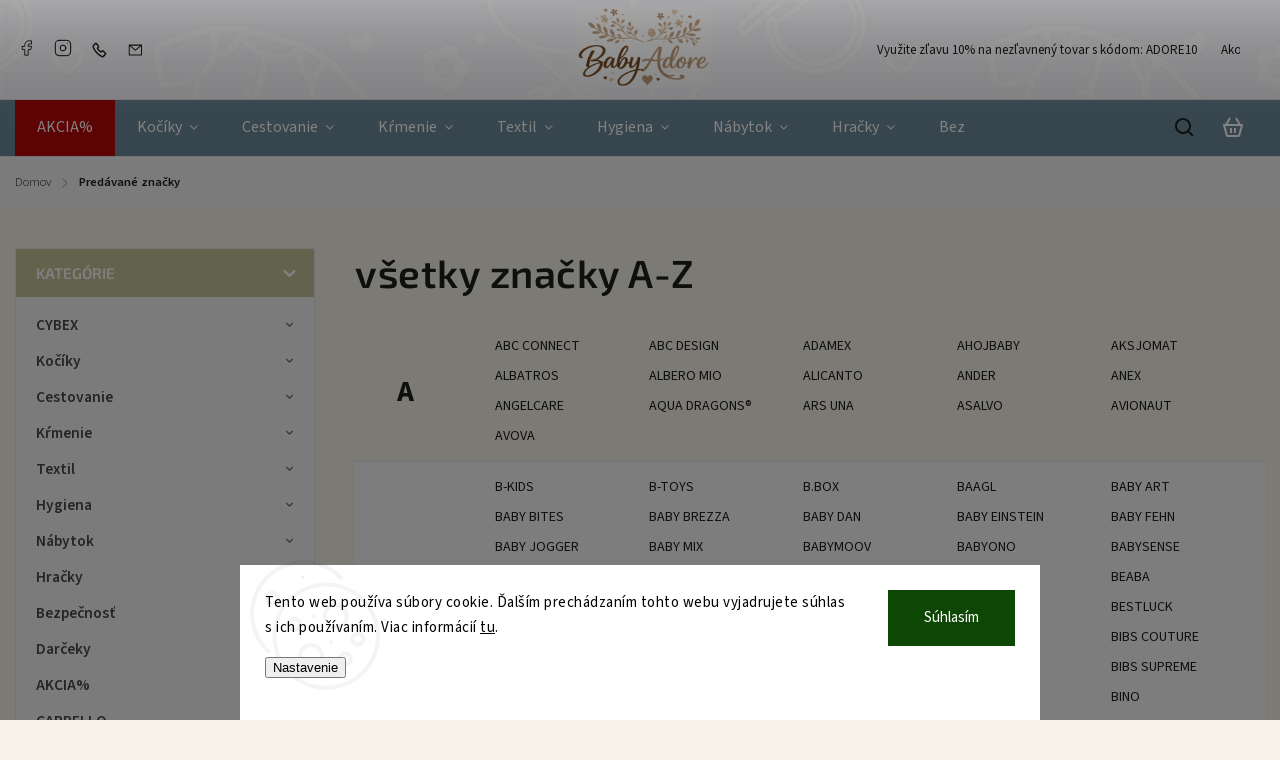

--- FILE ---
content_type: text/html; charset=utf-8
request_url: https://www.babyadore.sk/znacka/nicotoy/
body_size: 33160
content:
<!doctype html><html lang="sk" dir="ltr" class="header-background-light external-fonts-loaded"><head><meta charset="utf-8" /><meta name="viewport" content="width=device-width,initial-scale=1" /><title>Predávané značky - Baby Adore</title><link rel="preconnect" href="https://cdn.myshoptet.com" /><link rel="dns-prefetch" href="https://cdn.myshoptet.com" /><link rel="preload" href="https://cdn.myshoptet.com/prj/dist/master/cms/libs/jquery/jquery-1.11.3.min.js" as="script" /><link href="https://cdn.myshoptet.com/prj/dist/master/cms/templates/frontend_templates/shared/css/font-face/source-sans-3.css" rel="stylesheet"><link href="https://cdn.myshoptet.com/prj/dist/master/cms/templates/frontend_templates/shared/css/font-face/exo-2.css" rel="stylesheet"><script>
dataLayer = [];
dataLayer.push({'shoptet' : {
    "pageId": -24,
    "pageType": "article",
    "currency": "EUR",
    "currencyInfo": {
        "decimalSeparator": ",",
        "exchangeRate": 1,
        "priceDecimalPlaces": 2,
        "symbol": "\u20ac",
        "symbolLeft": 1,
        "thousandSeparator": " "
    },
    "language": "sk",
    "projectId": 576497,
    "cartInfo": {
        "id": null,
        "freeShipping": false,
        "freeShippingFrom": 69,
        "leftToFreeGift": {
            "formattedPrice": "\u20ac0",
            "priceLeft": 0
        },
        "freeGift": false,
        "leftToFreeShipping": {
            "priceLeft": 69,
            "dependOnRegion": 0,
            "formattedPrice": "\u20ac69"
        },
        "discountCoupon": [],
        "getNoBillingShippingPrice": {
            "withoutVat": 0,
            "vat": 0,
            "withVat": 0
        },
        "cartItems": [],
        "taxMode": "ORDINARY"
    },
    "cart": [],
    "customer": {
        "priceRatio": 1,
        "priceListId": 1,
        "groupId": null,
        "registered": false,
        "mainAccount": false
    }
}});
dataLayer.push({'cookie_consent' : {
    "marketing": "denied",
    "analytics": "denied"
}});
document.addEventListener('DOMContentLoaded', function() {
    shoptet.consent.onAccept(function(agreements) {
        if (agreements.length == 0) {
            return;
        }
        dataLayer.push({
            'cookie_consent' : {
                'marketing' : (agreements.includes(shoptet.config.cookiesConsentOptPersonalisation)
                    ? 'granted' : 'denied'),
                'analytics': (agreements.includes(shoptet.config.cookiesConsentOptAnalytics)
                    ? 'granted' : 'denied')
            },
            'event': 'cookie_consent'
        });
    });
});
</script>
<meta property="og:type" content="website"><meta property="og:site_name" content="babyadore.sk"><meta property="og:url" content="https://www.babyadore.sk/znacka/nicotoy/"><meta property="og:title" content="Predávané značky - Baby Adore"><meta name="author" content="Baby Adore"><meta name="web_author" content="Shoptet.sk"><meta name="dcterms.rightsHolder" content="www.babyadore.sk"><meta name="robots" content="index,follow"><meta property="og:image" content="https://cdn.myshoptet.com/usr/www.babyadore.sk/user/front_images/ogImage/hp.png?t=1769958554"><style>:root {--color-primary: #c5c59b;--color-primary-h: 60;--color-primary-s: 27%;--color-primary-l: 69%;--color-primary-hover: #d2c8a2;--color-primary-hover-h: 48;--color-primary-hover-s: 35%;--color-primary-hover-l: 73%;--color-secondary: #c0c4ab;--color-secondary-h: 70;--color-secondary-s: 17%;--color-secondary-l: 72%;--color-secondary-hover: #bdbaa3;--color-secondary-hover-h: 53;--color-secondary-hover-s: 16%;--color-secondary-hover-l: 69%;--color-tertiary: #ffc807;--color-tertiary-h: 47;--color-tertiary-s: 100%;--color-tertiary-l: 51%;--color-tertiary-hover: #ffbb00;--color-tertiary-hover-h: 44;--color-tertiary-hover-s: 100%;--color-tertiary-hover-l: 50%;--color-header-background: #ffffff;--template-font: "Source Sans 3";--template-headings-font: "Exo 2";--header-background-url: url("[data-uri]");--cookies-notice-background: #F8FAFB;--cookies-notice-color: #252525;--cookies-notice-button-hover: #27263f;--cookies-notice-link-hover: #3b3a5f;--templates-update-management-preview-mode-content: "Náhľad aktualizácií šablóny je aktívny pre váš prehliadač."}</style>
    <script>var shoptet = shoptet || {};</script>
    <script src="https://cdn.myshoptet.com/prj/dist/master/shop/dist/main-3g-header.js.27c4444ba5dd6be3416d.js"></script>
<!-- User include --><!-- service 1142(762) html code header -->
<link rel="stylesheet" href="https://cdn.myshoptet.com/usr/shoptet.tomashlad.eu/user/documents/extras/dolomit/bootstrap.min.css" />
<link rel="stylesheet" href="https://cdn.myshoptet.com/usr/shoptet.tomashlad.eu/user/documents/extras/dolomit/jquery-ui.css" />
<link rel="stylesheet" href="https://cdn.myshoptet.com/usr/shoptet.tomashlad.eu/user/documents/extras/shoptet-font/font.css"/>
<link rel="stylesheet" href="https://cdn.myshoptet.com/usr/shoptet.tomashlad.eu/user/documents/extras/dolomit/slick.css" />
<link rel="stylesheet" href="https://cdn.myshoptet.com/usr/shoptet.tomashlad.eu/user/documents/extras/dolomit/animate.css">
<link rel="stylesheet" href="https://cdn.myshoptet.com/usr/shoptet.tomashlad.eu/user/documents/extras/dolomit/screen.min.css?v=110">
<!-- <link rel="stylesheet" href="https://cdn.myshoptet.com/usr/shoptet.tomashlad.eu/user/documents/extras/cookies-bar/styles.css?v=2"/> -->

<style>
.products-block.products .product .p .name span, 
.hp-news .news-wrapper .news-item .text .title,
.type-posts-listing .news-wrapper .news-item .text .title,
.hp-news .news-wrapper .news-item .description,
.hp-ratings.container .ratings-list .votes-wrap .vote-wrap .vote-content {
-webkit-box-orient: vertical;
}
.products-block.products .product .p-desc {-webkit-box-orient: vertical;}
.vote-pic {min-width:66px;margin-top:5px;margin-right:5px;}
aside .categories li.active a {color:var(--color-primary);}
.hp-ratings.container .ratings-list .slick-list {width: 100%;}
.wrong-template {
    text-align: center;
    padding: 30px;
    background: #000;
    color: #fff;
    font-size: 20px;
    position: fixed;
    width: 100%;
    height: 100%;
    z-index: 99999999;
    top: 0;
    left: 0;
    padding-top: 20vh;
}
.wrong-template span {
    display: block;
    font-size: 15px;
    margin-top: 25px;
    opacity: 0.7;
}
.wrong-template span a {color: #fff; text-decoration: underline;}
@media only screen and (max-width: 767px) {#header .site-name img {width:150px}}
.advancedOrder__buttons {display: flex;align-items: center;justify-content: center;margin-top: 20px;margin-bottom: 20px;}
.advancedOrder__buttons .next-step-back {
    display: inline-block !important;
    line-height: 38px;
    padding: 0 15px;
    min-height: 38px;
    background: transparent;
    color: var(--color-primary) !important;
    font-size: 14px;
    border: 1px solid var(--color-primary);
    margin-right: 15px;
    font-family: var(--template-font);
    font-size: 14px;
    font-weight: 500;
    cursor: pointer;
}
.advancedOrder__buttons .next-step-back:hover {background: #f2f2f2;}
@media (max-width: 768px) {
.advancedOrder__buttons .next-step-back {margin: 0 auto}
}
img {height: auto;}
.cart-content .extra.gift .price-range>div, .cart-content .extra.gift .price-range>div {
background: var(--color-primary);
}
.advanced-order .products-block.products .product .image .product-buttons .button {
    max-height: 42px;
}
.carousel-inner {min-height:0 !important;}
html {
  -webkit-text-size-adjust: none;
}
</style>
<!-- api 1142(762) html code header -->
<script>
    var shoptetakTemplateSettings={"useRoundingCorners":false,"defaultArticlesImages":true,"useProductsCarousel":true,"fullWidthCarousel":false,"showListOfArticlesNews":false,"showShopRating":false,"showFavouriteCategories":false,"favouritesTestMode":false,"articlesTestMode":false,"urlOfTheFavouriteCategories":{"cs":"top-kategorie","sk":"top-kategorie"}};function init(){var body=document.getElementsByTagName('body')[0];
    if (shoptetakTemplateSettings.useRoundingCorners) {
        body.classList.add("st-rounding-corners");

        if (shoptetakTemplateSettings.roundingCornerSize) {
            body.classList.add("st-corners-set");
            body.setAttribute("data-corners-size", shoptetakTemplateSettings.roundingCornerSize);
        }
    }
    if(shoptetakTemplateSettings.fullWidthCarousel){body.classList.add("st-wide-carousel");}
    if(shoptetakTemplateSettings.showListOfArticlesNews){body.classList.add("st-show-articles");}
    if(shoptetakTemplateSettings.showShopRating){body.classList.add("st-show-ratings");}
    if(shoptetakTemplateSettings.showFavouriteCategories){body.classList.add("st-show-fav-cats");}
    if(shoptetakTemplateSettings.defaultArticlesImages){body.classList.add("st-art-imgs-default");}}
</script>

<!-- project html code header -->
<style>
.p-detail div.col-xs-12.p-info-wrapper, .p-detail div.p-info-wrapper {    padding: 0 40px 0 40px !important;}
.news-item-detail a{color:#C47481}
 #header .header-top .top-nav-button-login{display:none}
.menu-item-6870 a{font-weight: 900;
    background: #b70909;
    padding-left: 22px !important;}
.type-index .overall-wrapper,#content-wrapper,.content-wrapper, .newsletter-wrap,.homepage-box.welcome-wrapper .welcome,footer,
.external-fonts-loaded body, body, body.blank-mode,.category-header input[type=radio]:checked+label,.type-detail .shp-tabs-wrapper:before{
    background: #f9f4e9 !important;
}
.benefitBanner .benefitBanner__picture{width:100px !important}
.product-top .p-detail-info{padding-top:25px}
.products-block.products .product{
 margin: 5px;
    box-shadow: 0px 0px 5px 0px #e6e6e6;
    width:32%

}
#header .header-top .top-nav-button-login{display:block}
@media(max-width:768px){
#header .header-top .top-nav-button-login:after {background-size: 28px;}
#header .header-top .top-nav-button-login {position: static;margin-right: 70px;}
.news-item-detail,.pageArticleDetail{margin-top:50px !important}
.menu-level-1 ul.navigationActions li:first-child{display:none}
.content-wrapper-in .content.narrow h2{margin-top: 50px} 
.menu-item-6870 a b{color: white !important;padding-left: 16px !important;}
#header .site-name img{max-width:100px}
.type-category h1,h1.category-title{margin-top:75px}
}
@media only screen and (max-width: 767px) {
    #content-wrapper {
        margin-top: 30px;
    }
    .site-name img{transform:scale(1.15)}
    .p-detail-inner-header h1{margin-top:50px}
    #header{height:75px}
    #header .container {
        padding: 6px 19px 0 15px !important;
    }
}
.products-block.products .slick-list .product {
    margin: 5px;
    box-shadow: 0px 0px 5px 0px #e6e6e6;
}
@media only screen and (max-width: 767px) {
    #header,#header .navigation-buttons .btn.cart-count {
    
        background: #f9f4e9!important;
     
    }
        .products-block.products .product {
        width: 48%;
    }
}

@media (min-width: 768px) and (max-width: 992px) {
    .multiple-columns-body .products-block.products .product {
        width: 48%;
    }
    #header,#header .header-top .top-nav-button-account, #header .header-top .top-nav-button-login,
    #header .navigation-buttons .btn.cart-count,.breadcrumbs-wrapper, body.blank-mode .container.breadcrumbs-wrapper{ background: #f9f4e9 !important;}
}

.benefitBanner{
/*display: flex !important;*/
}
.benefitBanner .benefitBanner__picture img{
max-width: 130px !important;
width: 130px;
}
 .next-to-carousel-banners .banner-wrapper a img{
 height: 250px;
 
 }
 .next-to-carousel-banners{
 	flex-wrap: nowrap;
 }
.benefitBanner .benefitBanner__item{
justify-content: center !important;
padding: 30px 5px !important;
}
.benefitBanner .benefitBanner__picture{
width: 160px !important;
}
@media(min-width:768px){
    .site-name img{transform:scale(1.35)}
}
 @media only screen and (max-width: 480px){
.benefitBanner .benefitBanner__item{
padding: 40px 15px !important;
} 
 }
footer .custom-footer{
justify-content: space-evenly ;
}
@media(min-width:1000px){
#header{
background: #6E8A9B !important;
}

	#header .header-top .top-nav-button-account, #header .header-top .top-nav-button-login,
	#header .navigation-buttons .btn.cart-count{
		background: transparent !important;
	}
	.menu-helper:after{
		background-image:url("https://576497.myshoptet.com/user/documents/upload/menu-hamburger-white.svg") !important;
	}
  #navigation ul.menu-level-1>li>a{
  	color:white !important;
  }
  #header .header-top .top-nav-button-account:after, #header .header-top .top-nav-button-login:after{
  	background-image:url("https://576497.myshoptet.com/user/documents/upload/user-white.svg") !important;
  }
  #header .search-form .search-toggle:not(#header .search-form.hovered .search-toggle){
  	background-image:url("https://576497.myshoptet.com/user/documents/upload/search-white.svg") !important;
  }
  #header .navigation-buttons .btn.cart-count:before{
  	background-image:url("https://576497.myshoptet.com/user/documents/upload/cart-white.svg") !important;
  }
  #header .navigation-buttons .btn.cart-count i{
    background-color: white !important;
    color: #2e506d !important;
    font-size: 13px !important;
  }
}
  .top-navigation-bar{
    background-image:url("https://576497.myshoptet.com/user/documents/upload/pattern white.jpg") !important;
    height: 100px !important;
  }
  .container.footer-bottom.clear .podpis{
  	display:none !important;
  }
  footer .footer-link a:after{
    background-image: url('https://583637.myshoptet.com/user/documents/upload/Adatelier.sk_.png');
    background-size: 25px 25px;
    display: inline-block;
    width: 25px; 
    height: 25px;
    margin-bottom: -5px;
    content:"";
    }
    #header .navigation-buttons .btn.cart-count i {
    background: #ffc807 !important;
    color: #2e506d !important;
		border-radius: 50%;
    top: 3px !important;
    right: 0px;
}
@media only screen and (max-width: 1200px) {
    .external-fonts-loaded body .container, body.blank-mode .container, body .container {
        padding: 5px !important;
    }
    .p-detail-inner{margin-left:15px}
}
.menu-helper{
color:white;
}
.siteCookies {
z-index: 999;
}
#colorbox[role=dialog] #cboxClose {
display:none;
}
.cart-table .remove-item{z-index:100}

@media (min-width: 768px) and (max-width: 1200px) {
    .multiple-columns-body .content {
        width: calc(100%);
    }
}
.products-block.products .product .p .name{height:56px}
.top-nav-button.top-nav-button-login.toggle-window{display:none !important}
</style>
<!-- /User include --><link rel="shortcut icon" href="/favicon.ico" type="image/x-icon" /><style>/* custom background */@media (min-width: 992px) {body {background-color: #FEF9F0 ;background-position: top center;background-repeat: no-repeat;background-attachment: scroll;}}</style>    <!-- Global site tag (gtag.js) - Google Analytics -->
    <script async src="https://www.googletagmanager.com/gtag/js?id=17610474364"></script>
    <script>
        
        window.dataLayer = window.dataLayer || [];
        function gtag(){dataLayer.push(arguments);}
        

                    console.debug('default consent data');

            gtag('consent', 'default', {"ad_storage":"denied","analytics_storage":"denied","ad_user_data":"denied","ad_personalization":"denied","wait_for_update":500});
            dataLayer.push({
                'event': 'default_consent'
            });
        
        gtag('js', new Date());

        
                gtag('config', 'G-YRYG57BEEZ', {"groups":"GA4","send_page_view":false,"content_group":"article","currency":"EUR","page_language":"sk"});
        
        
                gtag('config', 'AW-17610474364');
        
        
        
        
                    gtag('event', 'page_view', {"send_to":"GA4","page_language":"sk","content_group":"article","currency":"EUR"});
        
        
        
        
        
        
        
        
        
        
        
        
        
        document.addEventListener('DOMContentLoaded', function() {
            if (typeof shoptet.tracking !== 'undefined') {
                for (var id in shoptet.tracking.bannersList) {
                    gtag('event', 'view_promotion', {
                        "send_to": "UA",
                        "promotions": [
                            {
                                "id": shoptet.tracking.bannersList[id].id,
                                "name": shoptet.tracking.bannersList[id].name,
                                "position": shoptet.tracking.bannersList[id].position
                            }
                        ]
                    });
                }
            }

            shoptet.consent.onAccept(function(agreements) {
                if (agreements.length !== 0) {
                    console.debug('gtag consent accept');
                    var gtagConsentPayload =  {
                        'ad_storage': agreements.includes(shoptet.config.cookiesConsentOptPersonalisation)
                            ? 'granted' : 'denied',
                        'analytics_storage': agreements.includes(shoptet.config.cookiesConsentOptAnalytics)
                            ? 'granted' : 'denied',
                                                                                                'ad_user_data': agreements.includes(shoptet.config.cookiesConsentOptPersonalisation)
                            ? 'granted' : 'denied',
                        'ad_personalization': agreements.includes(shoptet.config.cookiesConsentOptPersonalisation)
                            ? 'granted' : 'denied',
                        };
                    console.debug('update consent data', gtagConsentPayload);
                    gtag('consent', 'update', gtagConsentPayload);
                    dataLayer.push(
                        { 'event': 'update_consent' }
                    );
                }
            });
        });
    </script>
</head><body class="desktop id--24 in-znacka template-11 type-manufacturers-listing multiple-columns-body columns-mobile-2 columns-3 blank-mode blank-mode-css ums_forms_redesign--off ums_a11y_category_page--on ums_discussion_rating_forms--off ums_flags_display_unification--on ums_a11y_login--on mobile-header-version-1">
        <div id="fb-root"></div>
        <script>
            window.fbAsyncInit = function() {
                FB.init({
                    autoLogAppEvents : true,
                    xfbml            : true,
                    version          : 'v24.0'
                });
            };
        </script>
        <script async defer crossorigin="anonymous" src="https://connect.facebook.net/sk_SK/sdk.js#xfbml=1&version=v24.0"></script>    <div class="siteCookies siteCookies--bottom siteCookies--light js-siteCookies" role="dialog" data-testid="cookiesPopup" data-nosnippet>
        <div class="siteCookies__form">
            <div class="siteCookies__content">
                <div class="siteCookies__text">
                    Tento web používa súbory cookie. Ďalším prechádzaním tohto webu vyjadrujete súhlas s ich používaním. Viac informácií <a href="/podmienky-ochrany-osobnych-udajov/" target="\" _blank="" rel="\" noreferrer="">tu</a>.
                </div>
                <p class="siteCookies__links">
                    <button class="siteCookies__link js-cookies-settings" aria-label="Nastavenia cookies" data-testid="cookiesSettings">Nastavenie</button>
                </p>
            </div>
            <div class="siteCookies__buttonWrap">
                                <button class="siteCookies__button js-cookiesConsentSubmit" value="all" aria-label="Prijať cookies" data-testid="buttonCookiesAccept">Súhlasím</button>
            </div>
        </div>
        <script>
            document.addEventListener("DOMContentLoaded", () => {
                const siteCookies = document.querySelector('.js-siteCookies');
                document.addEventListener("scroll", shoptet.common.throttle(() => {
                    const st = document.documentElement.scrollTop;
                    if (st > 1) {
                        siteCookies.classList.add('siteCookies--scrolled');
                    } else {
                        siteCookies.classList.remove('siteCookies--scrolled');
                    }
                }, 100));
            });
        </script>
    </div>
<a href="#content" class="skip-link sr-only">Prejsť na obsah</a><div class="overall-wrapper"><div class="user-action"><div class="container">
    <div class="user-action-in">
                    <div id="login" class="user-action-login popup-widget login-widget" role="dialog" aria-labelledby="loginHeading">
        <div class="popup-widget-inner">
                            <h2 id="loginHeading">Prihlásenie k vášmu účtu</h2><div id="customerLogin"><form action="/action/Customer/Login/" method="post" id="formLoginIncluded" class="csrf-enabled formLogin" data-testid="formLogin"><input type="hidden" name="referer" value="" /><div class="form-group"><div class="input-wrapper email js-validated-element-wrapper no-label"><input type="email" name="email" class="form-control" autofocus placeholder="E-mailová adresa (napr. jan@novak.sk)" data-testid="inputEmail" autocomplete="email" required /></div></div><div class="form-group"><div class="input-wrapper password js-validated-element-wrapper no-label"><input type="password" name="password" class="form-control" placeholder="Heslo" data-testid="inputPassword" autocomplete="current-password" required /><span class="no-display">Nemôžete vyplniť toto pole</span><input type="text" name="surname" value="" class="no-display" /></div></div><div class="form-group"><div class="login-wrapper"><button type="submit" class="btn btn-secondary btn-text btn-login" data-testid="buttonSubmit">Prihlásiť sa</button><div class="password-helper"><a href="/registracia/" data-testid="signup" rel="nofollow">Nová registrácia</a><a href="/klient/zabudnute-heslo/" rel="nofollow">Zabudnuté heslo</a></div></div></div></form>
</div>                    </div>
    </div>

                            <div id="cart-widget" class="user-action-cart popup-widget cart-widget loader-wrapper" data-testid="popupCartWidget" role="dialog" aria-hidden="true">
    <div class="popup-widget-inner cart-widget-inner place-cart-here">
        <div class="loader-overlay">
            <div class="loader"></div>
        </div>
    </div>

    <div class="cart-widget-button">
        <a href="/kosik/" class="btn btn-conversion" id="continue-order-button" rel="nofollow" data-testid="buttonNextStep">Pokračovať do košíka</a>
    </div>
</div>
            </div>
</div>
</div><div class="top-navigation-bar" data-testid="topNavigationBar">

    <div class="container">

        <div class="top-navigation-contacts">
            <strong>Zákaznícka podpora:</strong><a href="tel:+421904147609" class="project-phone" aria-label="Zavolať na +421904147609" data-testid="contactboxPhone"><span>+421 904 147 609</span></a><a href="mailto:info@babyadore.sk" class="project-email" data-testid="contactboxEmail"><span>info@babyadore.sk</span></a>        </div>

                            <div class="top-navigation-menu">
                <div class="top-navigation-menu-trigger"></div>
                <ul class="top-navigation-bar-menu">
                                            <li class="top-navigation-menu-item-external-68">
                            <a href="/">Využite zľavu 10% na nezľavnený tovar s kódom: ADORE10</a>
                        </li>
                                            <li class="top-navigation-menu-item-27">
                            <a href="/clanky/ako-nakupovat/">Ako nakupovať</a>
                        </li>
                                            <li class="top-navigation-menu-item-39">
                            <a href="/clanky/obchodne-podmienky/">Obchodné podmienky</a>
                        </li>
                                            <li class="top-navigation-menu-item-691">
                            <a href="/clanky/podmienky-ochrany-osobnych-udajov/">Podmienky ochrany osobných údajov</a>
                        </li>
                                            <li class="top-navigation-menu-item-726">
                            <a href="/clanky/odstupenie-od-zmluvy/">Vrátenie tovaru a odstúpenie od zmluvy</a>
                        </li>
                                            <li class="top-navigation-menu-item-29">
                            <a href="/clanky/kontakty/">Kontakty</a>
                        </li>
                                            <li class="top-navigation-menu-item-1682">
                            <a href="/clanky/reklamacny-poriadok/">Reklamačný poriadok</a>
                        </li>
                                    </ul>
                <ul class="top-navigation-bar-menu-helper"></ul>
            </div>
        
        <div class="top-navigation-tools top-navigation-tools--language">
            <div class="responsive-tools">
                <a href="#" class="toggle-window" data-target="search" aria-label="Hľadať" data-testid="linkSearchIcon"></a>
                                                            <a href="#" class="toggle-window" data-target="login"></a>
                                                    <a href="#" class="toggle-window" data-target="navigation" aria-label="Menu" data-testid="hamburgerMenu"></a>
            </div>
                        <button class="top-nav-button top-nav-button-login toggle-window" type="button" data-target="login" aria-haspopup="dialog" aria-controls="login" aria-expanded="false" data-testid="signin"><span>Prihlásenie</span></button>        </div>

    </div>

</div>
<header id="header"><div class="container navigation-wrapper">
    <div class="header-top">
        <div class="site-name-wrapper">
            <div class="site-name"><a href="/" data-testid="linkWebsiteLogo"><img src="https://cdn.myshoptet.com/usr/www.babyadore.sk/user/logos/1000008574.png" alt="Baby Adore" fetchpriority="low" /></a></div>        </div>
        <div class="search" itemscope itemtype="https://schema.org/WebSite">
            <meta itemprop="headline" content="Predávané značky"/><meta itemprop="url" content="https://www.babyadore.sk"/>            <form action="/action/ProductSearch/prepareString/" method="post"
    id="formSearchForm" class="search-form compact-form js-search-main"
    itemprop="potentialAction" itemscope itemtype="https://schema.org/SearchAction" data-testid="searchForm">
    <fieldset>
        <meta itemprop="target"
            content="https://www.babyadore.sk/vyhladavanie/?string={string}"/>
        <input type="hidden" name="language" value="sk"/>
        
            
<input
    type="search"
    name="string"
        class="query-input form-control search-input js-search-input"
    placeholder="Napíšte, čo hľadáte"
    autocomplete="off"
    required
    itemprop="query-input"
    aria-label="Vyhľadávanie"
    data-testid="searchInput"
>
            <button type="submit" class="btn btn-default" data-testid="searchBtn">Hľadať</button>
        
    </fieldset>
</form>
        </div>
        <div class="navigation-buttons">
                
    <a href="/kosik/" class="btn btn-icon toggle-window cart-count" data-target="cart" data-hover="true" data-redirect="true" data-testid="headerCart" rel="nofollow" aria-haspopup="dialog" aria-expanded="false" aria-controls="cart-widget">
        
                <span class="sr-only">Nákupný košík</span>
        
            <span class="cart-price visible-lg-inline-block" data-testid="headerCartPrice">
                                    Prázdny košík                            </span>
        
    
            </a>
        </div>
    </div>
    <nav id="navigation" aria-label="Hlavné menu" data-collapsible="true"><div class="navigation-in menu"><ul class="menu-level-1" role="menubar" data-testid="headerMenuItems"><li class="menu-item-6870" role="none"><a href="/kategoria/akcia/" data-testid="headerMenuItem" role="menuitem" aria-expanded="false"><b>AKCIA%</b></a></li>
<li class="menu-item-705 ext" role="none"><a href="/kategoria/kociky/" data-testid="headerMenuItem" role="menuitem" aria-haspopup="true" aria-expanded="false"><b>Kočíky</b><span class="submenu-arrow"></span></a><ul class="menu-level-2" aria-label="Kočíky" tabindex="-1" role="menu"><li class="menu-item-783 has-third-level" role="none"><a href="/kategoria/kombinovane-kociky/" class="menu-image" data-testid="headerMenuItem" tabindex="-1" aria-hidden="true"><img src="data:image/svg+xml,%3Csvg%20width%3D%22140%22%20height%3D%22100%22%20xmlns%3D%22http%3A%2F%2Fwww.w3.org%2F2000%2Fsvg%22%3E%3C%2Fsvg%3E" alt="" aria-hidden="true" width="140" height="100"  data-src="https://cdn.myshoptet.com/usr/www.babyadore.sk/user/categories/thumb/g_4172-071021-1.jpg" fetchpriority="low" /></a><div><a href="/kategoria/kombinovane-kociky/" data-testid="headerMenuItem" role="menuitem"><span>Kombinované kočíky</span></a>
                                                    <ul class="menu-level-3" role="menu">
                                                                    <li class="menu-item-804" role="none">
                                        <a href="/kategoria/kociky-2-kombinacia/" data-testid="headerMenuItem" role="menuitem">
                                            Kočíky 2 kombinácia</a>,                                    </li>
                                                                    <li class="menu-item-816" role="none">
                                        <a href="/kategoria/kociky-3-kombinacia/" data-testid="headerMenuItem" role="menuitem">
                                            Kočíky 3 kombinácia</a>                                    </li>
                                                            </ul>
                        </div></li><li class="menu-item-762" role="none"><a href="/kategoria/sportove-kociky/" class="menu-image" data-testid="headerMenuItem" tabindex="-1" aria-hidden="true"><img src="data:image/svg+xml,%3Csvg%20width%3D%22140%22%20height%3D%22100%22%20xmlns%3D%22http%3A%2F%2Fwww.w3.org%2F2000%2Fsvg%22%3E%3C%2Fsvg%3E" alt="" aria-hidden="true" width="140" height="100"  data-src="https://cdn.myshoptet.com/usr/www.babyadore.sk/user/categories/thumb/g_4482-310004-6.jpg" fetchpriority="low" /></a><div><a href="/kategoria/sportove-kociky/" data-testid="headerMenuItem" role="menuitem"><span>Športové kočíky</span></a>
                        </div></li><li class="menu-item-801" role="none"><a href="/kategoria/kociky-pre-dvojicky/" class="menu-image" data-testid="headerMenuItem" tabindex="-1" aria-hidden="true"><img src="data:image/svg+xml,%3Csvg%20width%3D%22140%22%20height%3D%22100%22%20xmlns%3D%22http%3A%2F%2Fwww.w3.org%2F2000%2Fsvg%22%3E%3C%2Fsvg%3E" alt="" aria-hidden="true" width="140" height="100"  data-src="https://cdn.myshoptet.com/usr/www.babyadore.sk/user/categories/thumb/1_(3).jpg" fetchpriority="low" /></a><div><a href="/kategoria/kociky-pre-dvojicky/" data-testid="headerMenuItem" role="menuitem"><span>Kočíky pre dvojičky</span></a>
                        </div></li><li class="menu-item-1413" role="none"><a href="/kategoria/golfove-kociky/" class="menu-image" data-testid="headerMenuItem" tabindex="-1" aria-hidden="true"><img src="data:image/svg+xml,%3Csvg%20width%3D%22140%22%20height%3D%22100%22%20xmlns%3D%22http%3A%2F%2Fwww.w3.org%2F2000%2Fsvg%22%3E%3C%2Fsvg%3E" alt="" aria-hidden="true" width="140" height="100"  data-src="https://cdn.myshoptet.com/usr/www.babyadore.sk/user/categories/thumb/a.jpg" fetchpriority="low" /></a><div><a href="/kategoria/golfove-kociky/" data-testid="headerMenuItem" role="menuitem"><span>Golfové kočíky</span></a>
                        </div></li><li class="menu-item-747 has-third-level" role="none"><a href="/kategoria/doplnky-ku-kocikom/" class="menu-image" data-testid="headerMenuItem" tabindex="-1" aria-hidden="true"><img src="data:image/svg+xml,%3Csvg%20width%3D%22140%22%20height%3D%22100%22%20xmlns%3D%22http%3A%2F%2Fwww.w3.org%2F2000%2Fsvg%22%3E%3C%2Fsvg%3E" alt="" aria-hidden="true" width="140" height="100"  data-src="https://cdn.myshoptet.com/usr/www.babyadore.sk/user/categories/thumb/ea10008.jpg" fetchpriority="low" /></a><div><a href="/kategoria/doplnky-ku-kocikom/" data-testid="headerMenuItem" role="menuitem"><span>Doplnky ku kočíkom</span></a>
                                                    <ul class="menu-level-3" role="menu">
                                                                    <li class="menu-item-750" role="none">
                                        <a href="/kategoria/adaptery-a-ine-doplnky/" data-testid="headerMenuItem" role="menuitem">
                                            Adaptéry a iné doplnky</a>,                                    </li>
                                                                    <li class="menu-item-753" role="none">
                                        <a href="/kategoria/plastenky-na-kocik/" data-testid="headerMenuItem" role="menuitem">
                                            Pláštenky na kočík</a>,                                    </li>
                                                                    <li class="menu-item-756" role="none">
                                        <a href="/kategoria/sietky-na-kocik/" data-testid="headerMenuItem" role="menuitem">
                                            Sieťky na kočík</a>,                                    </li>
                                                                    <li class="menu-item-759" role="none">
                                        <a href="/kategoria/korbicky-a-nadstavby/" data-testid="headerMenuItem" role="menuitem">
                                            Korbičky a nadstavby</a>,                                    </li>
                                                                    <li class="menu-item-765" role="none">
                                        <a href="/kategoria/fusaky/" data-testid="headerMenuItem" role="menuitem">
                                            Fusaky</a>,                                    </li>
                                                                    <li class="menu-item-786" role="none">
                                        <a href="/kategoria/podvozky-na-kocik/" data-testid="headerMenuItem" role="menuitem">
                                            Podvozky na kočík</a>,                                    </li>
                                                                    <li class="menu-item-789" role="none">
                                        <a href="/kategoria/tasky-a-organizery-na-kocik/" data-testid="headerMenuItem" role="menuitem">
                                            Tašky a organizéry na kočík</a>,                                    </li>
                                                                    <li class="menu-item-795" role="none">
                                        <a href="/kategoria/nanozniky/" data-testid="headerMenuItem" role="menuitem">
                                            Nánožníky</a>,                                    </li>
                                                                    <li class="menu-item-798" role="none">
                                        <a href="/kategoria/podlozky/" data-testid="headerMenuItem" role="menuitem">
                                            Podložky a deky do kočíka</a>,                                    </li>
                                                                    <li class="menu-item-813" role="none">
                                        <a href="/kategoria/rukavice-na-kocik/" data-testid="headerMenuItem" role="menuitem">
                                            Rukavice na kočík</a>,                                    </li>
                                                                    <li class="menu-item-1005" role="none">
                                        <a href="/kategoria/hracky-na-kocik/" data-testid="headerMenuItem" role="menuitem">
                                            Hračky na kočík</a>,                                    </li>
                                                                    <li class="menu-item-1122" role="none">
                                        <a href="/kategoria/striesky-na-kocik/" data-testid="headerMenuItem" role="menuitem">
                                            Striešky na kočík</a>,                                    </li>
                                                                    <li class="menu-item-1754" role="none">
                                        <a href="/kategoria/slnecniky-a-slnecne-clony/" data-testid="headerMenuItem" role="menuitem">
                                            Slnečníky a slnečné clony</a>,                                    </li>
                                                                    <li class="menu-item-1553" role="none">
                                        <a href="/kategoria/nahradne-diely/" data-testid="headerMenuItem" role="menuitem">
                                            Náhradné diely</a>,                                    </li>
                                                                    <li class="menu-item-1826" role="none">
                                        <a href="/kategoria/drziaky-na-pohare/" data-testid="headerMenuItem" role="menuitem">
                                            Držiaky na poháre</a>                                    </li>
                                                            </ul>
                        </div></li></ul></li>
<li class="menu-item-708 ext" role="none"><a href="/kategoria/cestovanie/" data-testid="headerMenuItem" role="menuitem" aria-haspopup="true" aria-expanded="false"><b>Cestovanie</b><span class="submenu-arrow"></span></a><ul class="menu-level-2" aria-label="Cestovanie" tabindex="-1" role="menu"><li class="menu-item-1230 has-third-level" role="none"><a href="/kategoria/autosedacky/" class="menu-image" data-testid="headerMenuItem" tabindex="-1" aria-hidden="true"><img src="data:image/svg+xml,%3Csvg%20width%3D%22140%22%20height%3D%22100%22%20xmlns%3D%22http%3A%2F%2Fwww.w3.org%2F2000%2Fsvg%22%3E%3C%2Fsvg%3E" alt="" aria-hidden="true" width="140" height="100"  data-src="https://cdn.myshoptet.com/usr/www.babyadore.sk/user/categories/thumb/8516510110mc-27.png" fetchpriority="low" /></a><div><a href="/kategoria/autosedacky/" data-testid="headerMenuItem" role="menuitem"><span>Autosedačky</span></a>
                                                    <ul class="menu-level-3" role="menu">
                                                                    <li class="menu-item-1233" role="none">
                                        <a href="/kategoria/doplnky-k-autosedackam-3/" data-testid="headerMenuItem" role="menuitem">
                                            Doplnky k autosedačkám</a>,                                    </li>
                                                                    <li class="menu-item-1239" role="none">
                                        <a href="/kategoria/vajicka-do-auta-od-0-13kg-3/" data-testid="headerMenuItem" role="menuitem">
                                            Vajíčka do auta od 0-13kg</a>,                                    </li>
                                                                    <li class="menu-item-1401" role="none">
                                        <a href="/kategoria/autosedacky-isize/" data-testid="headerMenuItem" role="menuitem">
                                            Autosedačky isize</a>,                                    </li>
                                                                    <li class="menu-item-1514" role="none">
                                        <a href="/kategoria/autosedacky-od-0-18kg/" data-testid="headerMenuItem" role="menuitem">
                                            Autosedačky od 0-18kg</a>,                                    </li>
                                                                    <li class="menu-item-1254" role="none">
                                        <a href="/kategoria/autosedacky-od-0-25kg-2/" data-testid="headerMenuItem" role="menuitem">
                                            Autosedačky od 0-25kg</a>,                                    </li>
                                                                    <li class="menu-item-1517" role="none">
                                        <a href="/kategoria/autosedacky-od-15-36kg/" data-testid="headerMenuItem" role="menuitem">
                                            Autosedačky od 15-36kg</a>,                                    </li>
                                                                    <li class="menu-item-1526" role="none">
                                        <a href="/kategoria/autosedacky-od-9-36kg/" data-testid="headerMenuItem" role="menuitem">
                                            Autosedačky od 9-36kg</a>,                                    </li>
                                                                    <li class="menu-item-1529" role="none">
                                        <a href="/kategoria/autosedacky-od-9-18kg/" data-testid="headerMenuItem" role="menuitem">
                                            Autosedačky od 9-18kg</a>,                                    </li>
                                                                    <li class="menu-item-1532" role="none">
                                        <a href="/kategoria/autosedacky-od-0-36kg/" data-testid="headerMenuItem" role="menuitem">
                                            Autosedačky od 0-36kg</a>,                                    </li>
                                                                    <li class="menu-item-1260" role="none">
                                        <a href="/kategoria/podsedaky-do-auta-2/" data-testid="headerMenuItem" role="menuitem">
                                            Podsedáky do auta</a>                                    </li>
                                                            </ul>
                        </div></li><li class="menu-item-1245" role="none"><a href="/kategoria/satky-na-nosenie-deti/" class="menu-image" data-testid="headerMenuItem" tabindex="-1" aria-hidden="true"><img src="data:image/svg+xml,%3Csvg%20width%3D%22140%22%20height%3D%22100%22%20xmlns%3D%22http%3A%2F%2Fwww.w3.org%2F2000%2Fsvg%22%3E%3C%2Fsvg%3E" alt="" aria-hidden="true" width="140" height="100"  data-src="https://cdn.myshoptet.com/usr/www.babyadore.sk/user/categories/thumb/160c3340f3ac939524fa468f51c78d2b.jpg" fetchpriority="low" /></a><div><a href="/kategoria/satky-na-nosenie-deti/" data-testid="headerMenuItem" role="menuitem"><span>Šatky na nosenie detí</span></a>
                        </div></li><li class="menu-item-1383" role="none"><a href="/kategoria/detske-batohy-a-kufriky/" class="menu-image" data-testid="headerMenuItem" tabindex="-1" aria-hidden="true"><img src="data:image/svg+xml,%3Csvg%20width%3D%22140%22%20height%3D%22100%22%20xmlns%3D%22http%3A%2F%2Fwww.w3.org%2F2000%2Fsvg%22%3E%3C%2Fsvg%3E" alt="" aria-hidden="true" width="140" height="100"  data-src="https://cdn.myshoptet.com/usr/www.babyadore.sk/user/categories/thumb/cwkidbleo.png" fetchpriority="low" /></a><div><a href="/kategoria/detske-batohy-a-kufriky/" data-testid="headerMenuItem" role="menuitem"><span>Detské batohy a kufríky</span></a>
                        </div></li><li class="menu-item-1404" role="none"><a href="/kategoria/slintaciky-na-nosice-a-ine/" class="menu-image" data-testid="headerMenuItem" tabindex="-1" aria-hidden="true"><img src="data:image/svg+xml,%3Csvg%20width%3D%22140%22%20height%3D%22100%22%20xmlns%3D%22http%3A%2F%2Fwww.w3.org%2F2000%2Fsvg%22%3E%3C%2Fsvg%3E" alt="" aria-hidden="true" width="140" height="100"  data-src="https://cdn.myshoptet.com/usr/www.babyadore.sk/user/categories/thumb/ac2b4bb65b13e9554eb1c4461444508b.jpg" fetchpriority="low" /></a><div><a href="/kategoria/slintaciky-na-nosice-a-ine/" data-testid="headerMenuItem" role="menuitem"><span>Slintáčiky na nosiče a iné</span></a>
                        </div></li><li class="menu-item-741" role="none"><a href="/kategoria/ergonomicke-nosice/" class="menu-image" data-testid="headerMenuItem" tabindex="-1" aria-hidden="true"><img src="data:image/svg+xml,%3Csvg%20width%3D%22140%22%20height%3D%22100%22%20xmlns%3D%22http%3A%2F%2Fwww.w3.org%2F2000%2Fsvg%22%3E%3C%2Fsvg%3E" alt="" aria-hidden="true" width="140" height="100"  data-src="https://cdn.myshoptet.com/usr/www.babyadore.sk/user/categories/thumb/g_4459-bcasfmonyxblm-1.jpg" fetchpriority="low" /></a><div><a href="/kategoria/ergonomicke-nosice/" data-testid="headerMenuItem" role="menuitem"><span>Ergonomické nosiče</span></a>
                        </div></li><li class="menu-item-810" role="none"><a href="/kategoria/batohy-a-tasky-pre-mamicky/" class="menu-image" data-testid="headerMenuItem" tabindex="-1" aria-hidden="true"><img src="data:image/svg+xml,%3Csvg%20width%3D%22140%22%20height%3D%22100%22%20xmlns%3D%22http%3A%2F%2Fwww.w3.org%2F2000%2Fsvg%22%3E%3C%2Fsvg%3E" alt="" aria-hidden="true" width="140" height="100"  data-src="https://cdn.myshoptet.com/usr/www.babyadore.sk/user/categories/thumb/cwmbbt.png" fetchpriority="low" /></a><div><a href="/kategoria/batohy-a-tasky-pre-mamicky/" data-testid="headerMenuItem" role="menuitem"><span>Batohy a tašky pre mamičky</span></a>
                        </div></li></ul></li>
<li class="menu-item-714 ext" role="none"><a href="/kategoria/krmenie/" data-testid="headerMenuItem" role="menuitem" aria-haspopup="true" aria-expanded="false"><b>Kŕmenie</b><span class="submenu-arrow"></span></a><ul class="menu-level-2" aria-label="Kŕmenie" tabindex="-1" role="menu"><li class="menu-item-819 has-third-level" role="none"><a href="/kategoria/stolicky-na-krmenie/" class="menu-image" data-testid="headerMenuItem" tabindex="-1" aria-hidden="true"><img src="data:image/svg+xml,%3Csvg%20width%3D%22140%22%20height%3D%22100%22%20xmlns%3D%22http%3A%2F%2Fwww.w3.org%2F2000%2Fsvg%22%3E%3C%2Fsvg%3E" alt="" aria-hidden="true" width="140" height="100"  data-src="https://cdn.myshoptet.com/usr/www.babyadore.sk/user/categories/thumb/h103r-blmim-11.png" fetchpriority="low" /></a><div><a href="/kategoria/stolicky-na-krmenie/" data-testid="headerMenuItem" role="menuitem"><span>Stoličky na kŕmenie</span></a>
                                                    <ul class="menu-level-3" role="menu">
                                                                    <li class="menu-item-822" role="none">
                                        <a href="/kategoria/drevene-stolicky/" data-testid="headerMenuItem" role="menuitem">
                                            Drevené stoličky</a>,                                    </li>
                                                                    <li class="menu-item-1017" role="none">
                                        <a href="/kategoria/plastove-stolicky/" data-testid="headerMenuItem" role="menuitem">
                                            Plastové stoličky</a>,                                    </li>
                                                                    <li class="menu-item-1583" role="none">
                                        <a href="/kategoria/prenosne-stolicky/" data-testid="headerMenuItem" role="menuitem">
                                            Prenosné stoličky</a>                                    </li>
                                                            </ul>
                        </div></li><li class="menu-item-975 has-third-level" role="none"><a href="/kategoria/flase-a-hrnceky/" class="menu-image" data-testid="headerMenuItem" tabindex="-1" aria-hidden="true"><img src="data:image/svg+xml,%3Csvg%20width%3D%22140%22%20height%3D%22100%22%20xmlns%3D%22http%3A%2F%2Fwww.w3.org%2F2000%2Fsvg%22%3E%3C%2Fsvg%3E" alt="" aria-hidden="true" width="140" height="100"  data-src="https://cdn.myshoptet.com/usr/www.babyadore.sk/user/categories/thumb/g_3929-3162101g-1-1.jpg" fetchpriority="low" /></a><div><a href="/kategoria/flase-a-hrnceky/" data-testid="headerMenuItem" role="menuitem"><span>Fľaše a hrnčeky</span></a>
                                                    <ul class="menu-level-3" role="menu">
                                                                    <li class="menu-item-978" role="none">
                                        <a href="/kategoria/termosky-a-termoobaly/" data-testid="headerMenuItem" role="menuitem">
                                            Termosky a termoobaly</a>,                                    </li>
                                                                    <li class="menu-item-1176" role="none">
                                        <a href="/kategoria/kojenecke-flase/" data-testid="headerMenuItem" role="menuitem">
                                            Kojenecké fľaše</a>,                                    </li>
                                                                    <li class="menu-item-1197" role="none">
                                        <a href="/kategoria/hrnceky-a-pohariky/" data-testid="headerMenuItem" role="menuitem">
                                            Hrnčeky a poháriky</a>,                                    </li>
                                                                    <li class="menu-item-1206" role="none">
                                        <a href="/kategoria/kefky-na-flase-a-ine-doplnky/" data-testid="headerMenuItem" role="menuitem">
                                            Kefky na fľaše a iné doplnky</a>                                    </li>
                                                            </ul>
                        </div></li><li class="menu-item-1053 has-third-level" role="none"><a href="/kategoria/pomocky-pri-dojceni/" class="menu-image" data-testid="headerMenuItem" tabindex="-1" aria-hidden="true"><img src="data:image/svg+xml,%3Csvg%20width%3D%22140%22%20height%3D%22100%22%20xmlns%3D%22http%3A%2F%2Fwww.w3.org%2F2000%2Fsvg%22%3E%3C%2Fsvg%3E" alt="" aria-hidden="true" width="140" height="100"  data-src="https://cdn.myshoptet.com/usr/www.babyadore.sk/user/categories/thumb/292b1920c9c276f87719057ccf1c87f6.jpg" fetchpriority="low" /></a><div><a href="/kategoria/pomocky-pri-dojceni/" data-testid="headerMenuItem" role="menuitem"><span>Pomôcky pri dojčení</span></a>
                                                    <ul class="menu-level-3" role="menu">
                                                                    <li class="menu-item-1056" role="none">
                                        <a href="/kategoria/odsavacky-na-mlieko/" data-testid="headerMenuItem" role="menuitem">
                                            Odsávačky na mlieko</a>,                                    </li>
                                                                    <li class="menu-item-1125" role="none">
                                        <a href="/kategoria/tampony-do-podprsenky/" data-testid="headerMenuItem" role="menuitem">
                                            Tampóny do podprsenky</a>,                                    </li>
                                                                    <li class="menu-item-1242" role="none">
                                        <a href="/kategoria/--vankuse-na-dojcenie/" data-testid="headerMenuItem" role="menuitem">
                                             Vankúše na dojčenie</a>,                                    </li>
                                                                    <li class="menu-item-1452" role="none">
                                        <a href="/kategoria/chranice-bradaviek-a-ine/" data-testid="headerMenuItem" role="menuitem">
                                            Chrániče bradaviek a iné</a>,                                    </li>
                                                                    <li class="menu-item-1503" role="none">
                                        <a href="/kategoria/davkovace-a-sacky-na-mlieko/" data-testid="headerMenuItem" role="menuitem">
                                            Dávkovače a sáčky na mlieko</a>                                    </li>
                                                            </ul>
                        </div></li><li class="menu-item-1059 has-third-level" role="none"><a href="/kategoria/pristroje-pre-pripravu-jedla/" class="menu-image" data-testid="headerMenuItem" tabindex="-1" aria-hidden="true"><img src="data:image/svg+xml,%3Csvg%20width%3D%22140%22%20height%3D%22100%22%20xmlns%3D%22http%3A%2F%2Fwww.w3.org%2F2000%2Fsvg%22%3E%3C%2Fsvg%3E" alt="" aria-hidden="true" width="140" height="100"  data-src="https://cdn.myshoptet.com/usr/www.babyadore.sk/user/categories/thumb/6wj67otiiuwvh9tpbn3j.jpeg" fetchpriority="low" /></a><div><a href="/kategoria/pristroje-pre-pripravu-jedla/" data-testid="headerMenuItem" role="menuitem"><span>Prístroje pre prípravu jedla</span></a>
                                                    <ul class="menu-level-3" role="menu">
                                                                    <li class="menu-item-1062" role="none">
                                        <a href="/kategoria/ohrievace-a-sterilizatory-flias/" data-testid="headerMenuItem" role="menuitem">
                                            Ohrievače a sterilizátory fliaš</a>,                                    </li>
                                                                    <li class="menu-item-1577" role="none">
                                        <a href="/kategoria/nadoby-na-jedlo/" data-testid="headerMenuItem" role="menuitem">
                                            Nádoby na jedlo</a>,                                    </li>
                                                                    <li class="menu-item-1580" role="none">
                                        <a href="/kategoria/mixery-a-ine-pristroje-2/" data-testid="headerMenuItem" role="menuitem">
                                            Mixéry a iné prístroje</a>                                    </li>
                                                            </ul>
                        </div></li><li class="menu-item-1200 has-third-level" role="none"><a href="/kategoria/jedalenske-pomocky/" class="menu-image" data-testid="headerMenuItem" tabindex="-1" aria-hidden="true"><img src="data:image/svg+xml,%3Csvg%20width%3D%22140%22%20height%3D%22100%22%20xmlns%3D%22http%3A%2F%2Fwww.w3.org%2F2000%2Fsvg%22%3E%3C%2Fsvg%3E" alt="" aria-hidden="true" width="140" height="100"  data-src="https://cdn.myshoptet.com/usr/www.babyadore.sk/user/categories/thumb/4f8hez483tsm3ki8sumc.jpeg" fetchpriority="low" /></a><div><a href="/kategoria/jedalenske-pomocky/" data-testid="headerMenuItem" role="menuitem"><span>Jedálenské pomôcky</span></a>
                                                    <ul class="menu-level-3" role="menu">
                                                                    <li class="menu-item-1203" role="none">
                                        <a href="/kategoria/detske-podbradniky/" data-testid="headerMenuItem" role="menuitem">
                                            Detské podbradníky</a>,                                    </li>
                                                                    <li class="menu-item-1215" role="none">
                                        <a href="/kategoria/detske-taniere-a-misky/" data-testid="headerMenuItem" role="menuitem">
                                            Detské taniere a misky</a>,                                    </li>
                                                                    <li class="menu-item-1227" role="none">
                                        <a href="/kategoria/detske-pribory/" data-testid="headerMenuItem" role="menuitem">
                                            Detské príbory</a>,                                    </li>
                                                                    <li class="menu-item-1371" role="none">
                                        <a href="/kategoria/desiatove-boxy/" data-testid="headerMenuItem" role="menuitem">
                                            Desiatové boxy</a>,                                    </li>
                                                                    <li class="menu-item-1374" role="none">
                                        <a href="/kategoria/detske-jedalenske-supravy/" data-testid="headerMenuItem" role="menuitem">
                                            Detské jedálenské súpravy</a>                                    </li>
                                                            </ul>
                        </div></li><li class="menu-item-1209 has-third-level" role="none"><a href="/kategoria/cumliky-pre-babatka/" class="menu-image" data-testid="headerMenuItem" tabindex="-1" aria-hidden="true"><img src="data:image/svg+xml,%3Csvg%20width%3D%22140%22%20height%3D%22100%22%20xmlns%3D%22http%3A%2F%2Fwww.w3.org%2F2000%2Fsvg%22%3E%3C%2Fsvg%3E" alt="" aria-hidden="true" width="140" height="100"  data-src="https://cdn.myshoptet.com/usr/www.babyadore.sk/user/categories/thumb/bibs_try-it_kolekcia_sage_2.jpg" fetchpriority="low" /></a><div><a href="/kategoria/cumliky-pre-babatka/" data-testid="headerMenuItem" role="menuitem"><span>Cumlíky pre bábätká</span></a>
                                                    <ul class="menu-level-3" role="menu">
                                                                    <li class="menu-item-1212" role="none">
                                        <a href="/kategoria/utisujuce-a-ine-cumliky/" data-testid="headerMenuItem" role="menuitem">
                                            Utišujúce a iné cumlíky</a>,                                    </li>
                                                                    <li class="menu-item-1224" role="none">
                                        <a href="/kategoria/kaucukove-cumliky/" data-testid="headerMenuItem" role="menuitem">
                                            Kaučukové cumlíky</a>,                                    </li>
                                                                    <li class="menu-item-1365" role="none">
                                        <a href="/kategoria/retiazky-na-cumliky/" data-testid="headerMenuItem" role="menuitem">
                                            Retiazky na cumlíky</a>,                                    </li>
                                                                    <li class="menu-item-1392" role="none">
                                        <a href="/kategoria/puzdra-na-cumliky/" data-testid="headerMenuItem" role="menuitem">
                                            Púzdra na cumlíky</a>                                    </li>
                                                            </ul>
                        </div></li></ul></li>
<li class="menu-item-936 ext" role="none"><a href="/kategoria/textil-a-ine/" data-testid="headerMenuItem" role="menuitem" aria-haspopup="true" aria-expanded="false"><b>Textil</b><span class="submenu-arrow"></span></a><ul class="menu-level-2" aria-label="Textil" tabindex="-1" role="menu"><li class="menu-item-984" role="none"><a href="/kategoria/doplnky-pre-mamicku/" class="menu-image" data-testid="headerMenuItem" tabindex="-1" aria-hidden="true"><img src="data:image/svg+xml,%3Csvg%20width%3D%22140%22%20height%3D%22100%22%20xmlns%3D%22http%3A%2F%2Fwww.w3.org%2F2000%2Fsvg%22%3E%3C%2Fsvg%3E" alt="" aria-hidden="true" width="140" height="100"  data-src="https://cdn.myshoptet.com/usr/www.babyadore.sk/user/categories/thumb/01164.jpg" fetchpriority="low" /></a><div><a href="/kategoria/doplnky-pre-mamicku/" data-testid="headerMenuItem" role="menuitem"><span>Doplnky pre mamičku</span></a>
                        </div></li><li class="menu-item-1263 has-third-level" role="none"><a href="/kategoria/detske-oblecenie/" class="menu-image" data-testid="headerMenuItem" tabindex="-1" aria-hidden="true"><img src="data:image/svg+xml,%3Csvg%20width%3D%22140%22%20height%3D%22100%22%20xmlns%3D%22http%3A%2F%2Fwww.w3.org%2F2000%2Fsvg%22%3E%3C%2Fsvg%3E" alt="" aria-hidden="true" width="140" height="100"  data-src="https://cdn.myshoptet.com/usr/www.babyadore.sk/user/categories/thumb/pulover_nohavice_bike_bike_zelena_1.jpg" fetchpriority="low" /></a><div><a href="/kategoria/detske-oblecenie/" data-testid="headerMenuItem" role="menuitem"><span>Detské oblečenie</span></a>
                                                    <ul class="menu-level-3" role="menu">
                                                                    <li class="menu-item-1266" role="none">
                                        <a href="/kategoria/dievca/" data-testid="headerMenuItem" role="menuitem">
                                            Dievča</a>,                                    </li>
                                                                    <li class="menu-item-1275" role="none">
                                        <a href="/kategoria/chlapec/" data-testid="headerMenuItem" role="menuitem">
                                            Chlapec</a>                                    </li>
                                                            </ul>
                        </div></li><li class="menu-item-939 has-third-level" role="none"><a href="/kategoria/textil-k-postielkam/" class="menu-image" data-testid="headerMenuItem" tabindex="-1" aria-hidden="true"><img src="data:image/svg+xml,%3Csvg%20width%3D%22140%22%20height%3D%22100%22%20xmlns%3D%22http%3A%2F%2Fwww.w3.org%2F2000%2Fsvg%22%3E%3C%2Fsvg%3E" alt="" aria-hidden="true" width="140" height="100"  data-src="https://cdn.myshoptet.com/usr/www.babyadore.sk/user/categories/thumb/te10321200.png" fetchpriority="low" /></a><div><a href="/kategoria/textil-k-postielkam/" data-testid="headerMenuItem" role="menuitem"><span>Textil k postieľkam</span></a>
                                                    <ul class="menu-level-3" role="menu">
                                                                    <li class="menu-item-942" role="none">
                                        <a href="/kategoria/perinky-a-vankusiky/" data-testid="headerMenuItem" role="menuitem">
                                            Perinky a vankúšiky</a>,                                    </li>
                                                                    <li class="menu-item-999" role="none">
                                        <a href="/kategoria/zavinovacky/" data-testid="headerMenuItem" role="menuitem">
                                            Zavinovačky</a>,                                    </li>
                                                                    <li class="menu-item-1002" role="none">
                                        <a href="/kategoria/hniezda-a-mantinely-pre-babatka/" data-testid="headerMenuItem" role="menuitem">
                                            Hniezda a mantinely pre bábätká</a>,                                    </li>
                                                                    <li class="menu-item-1011" role="none">
                                        <a href="/kategoria/baldachyn-nad-postelku/" data-testid="headerMenuItem" role="menuitem">
                                            Baldachýn nad posteľku</a>,                                    </li>
                                                                    <li class="menu-item-1035" role="none">
                                        <a href="/kategoria/obliecky-a-sety-do-postielky/" data-testid="headerMenuItem" role="menuitem">
                                            Obliečky a sety do postieľky</a>,                                    </li>
                                                                    <li class="menu-item-1248" role="none">
                                        <a href="/kategoria/spacie-vaky/" data-testid="headerMenuItem" role="menuitem">
                                            Spacie vaky</a>,                                    </li>
                                                                    <li class="menu-item-1508" role="none">
                                        <a href="/kategoria/prestieradla/" data-testid="headerMenuItem" role="menuitem">
                                            Prestieradlá</a>                                    </li>
                                                            </ul>
                        </div></li><li class="menu-item-993 has-third-level" role="none"><a href="/kategoria/deky-pre-babatka/" class="menu-image" data-testid="headerMenuItem" tabindex="-1" aria-hidden="true"><img src="data:image/svg+xml,%3Csvg%20width%3D%22140%22%20height%3D%22100%22%20xmlns%3D%22http%3A%2F%2Fwww.w3.org%2F2000%2Fsvg%22%3E%3C%2Fsvg%3E" alt="" aria-hidden="true" width="140" height="100"  data-src="https://cdn.myshoptet.com/usr/www.babyadore.sk/user/categories/thumb/01_(1)-1.jpg" fetchpriority="low" /></a><div><a href="/kategoria/deky-pre-babatka/" data-testid="headerMenuItem" role="menuitem"><span>Deky pre bábätká</span></a>
                                                    <ul class="menu-level-3" role="menu">
                                                                    <li class="menu-item-996" role="none">
                                        <a href="/kategoria/bavlnene-deky/" data-testid="headerMenuItem" role="menuitem">
                                            Bavlnené deky</a>,                                    </li>
                                                                    <li class="menu-item-1386" role="none">
                                        <a href="/kategoria/pletene-deky/" data-testid="headerMenuItem" role="menuitem">
                                            Pletené deky</a>,                                    </li>
                                                                    <li class="menu-item-1407" role="none">
                                        <a href="/kategoria/fleecove-deky/" data-testid="headerMenuItem" role="menuitem">
                                            Fleecové deky</a>,                                    </li>
                                                                    <li class="menu-item-1520" role="none">
                                        <a href="/kategoria/deky-rozne/" data-testid="headerMenuItem" role="menuitem">
                                            Deky rôzne</a>                                    </li>
                                                            </ul>
                        </div></li></ul></li>
<li class="menu-item-948 ext" role="none"><a href="/kategoria/hygiena-a-starostlivost/" data-testid="headerMenuItem" role="menuitem" aria-haspopup="true" aria-expanded="false"><b>Hygiena</b><span class="submenu-arrow"></span></a><ul class="menu-level-2" aria-label="Hygiena" tabindex="-1" role="menu"><li class="menu-item-951 has-third-level" role="none"><a href="/kategoria/hygienicke-potreby/" class="menu-image" data-testid="headerMenuItem" tabindex="-1" aria-hidden="true"><img src="data:image/svg+xml,%3Csvg%20width%3D%22140%22%20height%3D%22100%22%20xmlns%3D%22http%3A%2F%2Fwww.w3.org%2F2000%2Fsvg%22%3E%3C%2Fsvg%3E" alt="" aria-hidden="true" width="140" height="100"  data-src="https://cdn.myshoptet.com/usr/www.babyadore.sk/user/categories/thumb/89365ml.png" fetchpriority="low" /></a><div><a href="/kategoria/hygienicke-potreby/" data-testid="headerMenuItem" role="menuitem"><span>Hygienické potreby</span></a>
                                                    <ul class="menu-level-3" role="menu">
                                                                    <li class="menu-item-954" role="none">
                                        <a href="/kategoria/plienky/" data-testid="headerMenuItem" role="menuitem">
                                            Plienky</a>,                                    </li>
                                                                    <li class="menu-item-972" role="none">
                                        <a href="/kategoria/nocniky-a-redukcie-na-wc/" data-testid="headerMenuItem" role="menuitem">
                                            Nočníky a redukcie na WC</a>,                                    </li>
                                                                    <li class="menu-item-1014" role="none">
                                        <a href="/kategoria/prebalovacie-podlozky/" data-testid="headerMenuItem" role="menuitem">
                                            Prebaľovacie podložky</a>,                                    </li>
                                                                    <li class="menu-item-1188" role="none">
                                        <a href="/kategoria/starostlivost-o-vlasy/" data-testid="headerMenuItem" role="menuitem">
                                            Starostlivosť o vlasy</a>,                                    </li>
                                                                    <li class="menu-item-1191" role="none">
                                        <a href="/kategoria/odsavacky-soplikov/" data-testid="headerMenuItem" role="menuitem">
                                            Odsávačky soplíkov</a>,                                    </li>
                                                                    <li class="menu-item-1194" role="none">
                                        <a href="/kategoria/starostlivost-o-nechty-a-ine/" data-testid="headerMenuItem" role="menuitem">
                                            Starostlivosť o nechty a iné</a>,                                    </li>
                                                                    <li class="menu-item-1538" role="none">
                                        <a href="/kategoria/kose-na-plienky/" data-testid="headerMenuItem" role="menuitem">
                                            Koše na plienky</a>,                                    </li>
                                                                    <li class="menu-item-1511" role="none">
                                        <a href="/kategoria/detske-zubne-kefky/" data-testid="headerMenuItem" role="menuitem">
                                            Detské zubné kefky</a>                                    </li>
                                                            </ul>
                        </div></li><li class="menu-item-963 has-third-level" role="none"><a href="/kategoria/kupanie/" class="menu-image" data-testid="headerMenuItem" tabindex="-1" aria-hidden="true"><img src="data:image/svg+xml,%3Csvg%20width%3D%22140%22%20height%3D%22100%22%20xmlns%3D%22http%3A%2F%2Fwww.w3.org%2F2000%2Fsvg%22%3E%3C%2Fsvg%3E" alt="" aria-hidden="true" width="140" height="100"  data-src="https://cdn.myshoptet.com/usr/www.babyadore.sk/user/categories/thumb/01_(2).jpg" fetchpriority="low" /></a><div><a href="/kategoria/kupanie/" data-testid="headerMenuItem" role="menuitem"><span>Kúpanie</span></a>
                                                    <ul class="menu-level-3" role="menu">
                                                                    <li class="menu-item-966" role="none">
                                        <a href="/kategoria/lehatka-a-sedadla-do-vanicky/" data-testid="headerMenuItem" role="menuitem">
                                            Lehátka a sedadlá do vaničky</a>,                                    </li>
                                                                    <li class="menu-item-969" role="none">
                                        <a href="/kategoria/vanicky-na-kupanie-a-stojany/" data-testid="headerMenuItem" role="menuitem">
                                            Vaničky na kúpanie a stojany</a>,                                    </li>
                                                                    <li class="menu-item-1395" role="none">
                                        <a href="/kategoria/detske-zupany-a-ponca/" data-testid="headerMenuItem" role="menuitem">
                                            Detské župany a pončá</a>,                                    </li>
                                                                    <li class="menu-item-1398" role="none">
                                        <a href="/kategoria/osusky-a-uteraky-pre-babatka/" data-testid="headerMenuItem" role="menuitem">
                                            Osušky a uteráky pre bábätká</a>,                                    </li>
                                                                    <li class="menu-item-1455" role="none">
                                        <a href="/kategoria/teplomery-do-vane-a-ine-doplnky/" data-testid="headerMenuItem" role="menuitem">
                                            Teplomery do vane a iné doplnky</a>                                    </li>
                                                            </ul>
                        </div></li><li class="menu-item-1377 has-third-level" role="none"><a href="/kategoria/kozmetika-a-drogeria/" class="menu-image" data-testid="headerMenuItem" tabindex="-1" aria-hidden="true"><img src="data:image/svg+xml,%3Csvg%20width%3D%22140%22%20height%3D%22100%22%20xmlns%3D%22http%3A%2F%2Fwww.w3.org%2F2000%2Fsvg%22%3E%3C%2Fsvg%3E" alt="" aria-hidden="true" width="140" height="100"  data-src="https://cdn.myshoptet.com/usr/www.babyadore.sk/user/categories/thumb/g_4255-3401238r-1.jpg" fetchpriority="low" /></a><div><a href="/kategoria/kozmetika-a-drogeria/" data-testid="headerMenuItem" role="menuitem"><span>Kozmetika a drogéria</span></a>
                                                    <ul class="menu-level-3" role="menu">
                                                                    <li class="menu-item-1380" role="none">
                                        <a href="/kategoria/kozmetika-pre-deti/" data-testid="headerMenuItem" role="menuitem">
                                            Kozmetika pre deti</a>,                                    </li>
                                                                    <li class="menu-item-1437" role="none">
                                        <a href="/kategoria/kozmetika-pre-mamicky/" data-testid="headerMenuItem" role="menuitem">
                                            Kozmetika pre mamičky</a>,                                    </li>
                                                                    <li class="menu-item-1601" role="none">
                                        <a href="/kategoria/pracie-prostriedky-a-avivaze/" data-testid="headerMenuItem" role="menuitem">
                                            Pracie prostriedky a aviváže</a>                                    </li>
                                                            </ul>
                        </div></li><li class="menu-item-1473" role="none"><a href="/kategoria/teplomery-pre-babatka/" class="menu-image" data-testid="headerMenuItem" tabindex="-1" aria-hidden="true"><img src="data:image/svg+xml,%3Csvg%20width%3D%22140%22%20height%3D%22100%22%20xmlns%3D%22http%3A%2F%2Fwww.w3.org%2F2000%2Fsvg%22%3E%3C%2Fsvg%3E" alt="" aria-hidden="true" width="140" height="100"  data-src="https://cdn.myshoptet.com/usr/www.babyadore.sk/user/categories/thumb/89068ml.png" fetchpriority="low" /></a><div><a href="/kategoria/teplomery-pre-babatka/" data-testid="headerMenuItem" role="menuitem"><span>Teplomery pre bábätká</span></a>
                        </div></li><li class="menu-item-1535" role="none"><a href="/kategoria/vahy-pre-babatka/" class="menu-image" data-testid="headerMenuItem" tabindex="-1" aria-hidden="true"><img src="data:image/svg+xml,%3Csvg%20width%3D%22140%22%20height%3D%22100%22%20xmlns%3D%22http%3A%2F%2Fwww.w3.org%2F2000%2Fsvg%22%3E%3C%2Fsvg%3E" alt="" aria-hidden="true" width="140" height="100"  data-src="https://cdn.myshoptet.com/usr/www.babyadore.sk/user/categories/thumb/89041ml.png" fetchpriority="low" /></a><div><a href="/kategoria/vahy-pre-babatka/" data-testid="headerMenuItem" role="menuitem"><span>Váhy pre bábätká</span></a>
                        </div></li></ul></li>
<li class="menu-item-774 ext" role="none"><a href="/kategoria/nabytok-pre-babatka/" data-testid="headerMenuItem" role="menuitem" aria-haspopup="true" aria-expanded="false"><b>Nábytok</b><span class="submenu-arrow"></span></a><ul class="menu-level-2" aria-label="Nábytok" tabindex="-1" role="menu"><li class="menu-item-1410" role="none"><a href="/kategoria/lampy-do-detskej-izby/" class="menu-image" data-testid="headerMenuItem" tabindex="-1" aria-hidden="true"><img src="data:image/svg+xml,%3Csvg%20width%3D%22140%22%20height%3D%22100%22%20xmlns%3D%22http%3A%2F%2Fwww.w3.org%2F2000%2Fsvg%22%3E%3C%2Fsvg%3E" alt="" aria-hidden="true" width="140" height="100"  data-src="https://cdn.myshoptet.com/usr/www.babyadore.sk/user/categories/thumb/121010ld.png" fetchpriority="low" /></a><div><a href="/kategoria/lampy-do-detskej-izby/" data-testid="headerMenuItem" role="menuitem"><span>Lampy do detskej izby</span></a>
                        </div></li><li class="menu-item-1428" role="none"><a href="/kategoria/dekoracie-do-detskej-izby/" class="menu-image" data-testid="headerMenuItem" tabindex="-1" aria-hidden="true"><img src="data:image/svg+xml,%3Csvg%20width%3D%22140%22%20height%3D%22100%22%20xmlns%3D%22http%3A%2F%2Fwww.w3.org%2F2000%2Fsvg%22%3E%3C%2Fsvg%3E" alt="" aria-hidden="true" width="140" height="100"  data-src="https://cdn.myshoptet.com/usr/www.babyadore.sk/user/categories/thumb/ccbtbset.png" fetchpriority="low" /></a><div><a href="/kategoria/dekoracie-do-detskej-izby/" data-testid="headerMenuItem" role="menuitem"><span>Dekorácie do detskej izby</span></a>
                        </div></li><li class="menu-item-777" role="none"><a href="/kategoria/detske-sedacky-a-lezadla/" class="menu-image" data-testid="headerMenuItem" tabindex="-1" aria-hidden="true"><img src="data:image/svg+xml,%3Csvg%20width%3D%22140%22%20height%3D%22100%22%20xmlns%3D%22http%3A%2F%2Fwww.w3.org%2F2000%2Fsvg%22%3E%3C%2Fsvg%3E" alt="" aria-hidden="true" width="140" height="100"  data-src="https://cdn.myshoptet.com/usr/www.babyadore.sk/user/categories/thumb/rcktob.png" fetchpriority="low" /></a><div><a href="/kategoria/detske-sedacky-a-lezadla/" data-testid="headerMenuItem" role="menuitem"><span>Detské sedačky a ležadlá</span></a>
                        </div></li><li class="menu-item-945" role="none"><a href="/kategoria/prebalovacie-pulty-a-komody/" class="menu-image" data-testid="headerMenuItem" tabindex="-1" aria-hidden="true"><img src="data:image/svg+xml,%3Csvg%20width%3D%22140%22%20height%3D%22100%22%20xmlns%3D%22http%3A%2F%2Fwww.w3.org%2F2000%2Fsvg%22%3E%3C%2Fsvg%3E" alt="" aria-hidden="true" width="140" height="100"  data-src="https://cdn.myshoptet.com/usr/www.babyadore.sk/user/categories/thumb/1.jpg" fetchpriority="low" /></a><div><a href="/kategoria/prebalovacie-pulty-a-komody/" data-testid="headerMenuItem" role="menuitem"><span>Prebalovacie pulty a komody</span></a>
                        </div></li><li class="menu-item-957 has-third-level" role="none"><a href="/kategoria/postielky-pre-babatka/" class="menu-image" data-testid="headerMenuItem" tabindex="-1" aria-hidden="true"><img src="data:image/svg+xml,%3Csvg%20width%3D%22140%22%20height%3D%22100%22%20xmlns%3D%22http%3A%2F%2Fwww.w3.org%2F2000%2Fsvg%22%3E%3C%2Fsvg%3E" alt="" aria-hidden="true" width="140" height="100"  data-src="https://cdn.myshoptet.com/usr/www.babyadore.sk/user/categories/thumb/01_5902533914807.jpg" fetchpriority="low" /></a><div><a href="/kategoria/postielky-pre-babatka/" data-testid="headerMenuItem" role="menuitem"><span>Postielky pre bábätká</span></a>
                                                    <ul class="menu-level-3" role="menu">
                                                                    <li class="menu-item-960" role="none">
                                        <a href="/kategoria/matrace-do-postielky/" data-testid="headerMenuItem" role="menuitem">
                                            Matrace do postieľky</a>,                                    </li>
                                                                    <li class="menu-item-1020" role="none">
                                        <a href="/kategoria/cestovne-postielky/" data-testid="headerMenuItem" role="menuitem">
                                            Cestovné postielky</a>,                                    </li>
                                                                    <li class="menu-item-1026" role="none">
                                        <a href="/kategoria/drevene-postielky/" data-testid="headerMenuItem" role="menuitem">
                                            Drevené postielky</a>,                                    </li>
                                                                    <li class="menu-item-1029" role="none">
                                        <a href="/kategoria/doplnky-k-postielkam/" data-testid="headerMenuItem" role="menuitem">
                                            Doplnky k postieľkam</a>                                    </li>
                                                            </ul>
                        </div></li><li class="menu-item-981" role="none"><a href="/kategoria/detske-skrine/" class="menu-image" data-testid="headerMenuItem" tabindex="-1" aria-hidden="true"><img src="data:image/svg+xml,%3Csvg%20width%3D%22140%22%20height%3D%22100%22%20xmlns%3D%22http%3A%2F%2Fwww.w3.org%2F2000%2Fsvg%22%3E%3C%2Fsvg%3E" alt="" aria-hidden="true" width="140" height="100"  data-src="https://cdn.myshoptet.com/usr/www.babyadore.sk/user/categories/thumb/8005549050518.jpg" fetchpriority="low" /></a><div><a href="/kategoria/detske-skrine/" data-testid="headerMenuItem" role="menuitem"><span>Detské skrine</span></a>
                        </div></li><li class="menu-item-1506" role="none"><a href="/kategoria/ohradky/" class="menu-image" data-testid="headerMenuItem" tabindex="-1" aria-hidden="true"><img src="data:image/svg+xml,%3Csvg%20width%3D%22140%22%20height%3D%22100%22%20xmlns%3D%22http%3A%2F%2Fwww.w3.org%2F2000%2Fsvg%22%3E%3C%2Fsvg%3E" alt="" aria-hidden="true" width="140" height="100"  data-src="https://cdn.myshoptet.com/usr/www.babyadore.sk/user/categories/thumb/33838_lo-roel-blue-navy-01.png" fetchpriority="low" /></a><div><a href="/kategoria/ohradky/" data-testid="headerMenuItem" role="menuitem"><span>Ohrádky</span></a>
                        </div></li></ul></li>
<li class="menu-item-987 ext" role="none"><a href="/kategoria/hracky-pre-najmensich/" data-testid="headerMenuItem" role="menuitem" aria-haspopup="true" aria-expanded="false"><b>Hračky</b><span class="submenu-arrow"></span></a><ul class="menu-level-2" aria-label="Hračky" tabindex="-1" role="menu"><li class="menu-item-990" role="none"><a href="/kategoria/plysove-hracky-a-maznaciky/" class="menu-image" data-testid="headerMenuItem" tabindex="-1" aria-hidden="true"><img src="data:image/svg+xml,%3Csvg%20width%3D%22140%22%20height%3D%22100%22%20xmlns%3D%22http%3A%2F%2Fwww.w3.org%2F2000%2Fsvg%22%3E%3C%2Fsvg%3E" alt="" aria-hidden="true" width="140" height="100"  data-src="https://cdn.myshoptet.com/usr/www.babyadore.sk/user/categories/thumb/35396be8488b456fdaada645c24152c3.jpg" fetchpriority="low" /></a><div><a href="/kategoria/plysove-hracky-a-maznaciky/" data-testid="headerMenuItem" role="menuitem"><span>Plyšové hračky a maznáčiky</span></a>
                        </div></li><li class="menu-item-1008" role="none"><a href="/kategoria/ostatne-hracky/" class="menu-image" data-testid="headerMenuItem" tabindex="-1" aria-hidden="true"><img src="data:image/svg+xml,%3Csvg%20width%3D%22140%22%20height%3D%22100%22%20xmlns%3D%22http%3A%2F%2Fwww.w3.org%2F2000%2Fsvg%22%3E%3C%2Fsvg%3E" alt="" aria-hidden="true" width="140" height="100"  data-src="https://cdn.myshoptet.com/usr/www.babyadore.sk/user/categories/thumb/2010444ld.png" fetchpriority="low" /></a><div><a href="/kategoria/ostatne-hracky/" data-testid="headerMenuItem" role="menuitem"><span>Ostatné hračky</span></a>
                        </div></li><li class="menu-item-1032" role="none"><a href="/kategoria/hracie-podlozky-a-penove-puzzle/" class="menu-image" data-testid="headerMenuItem" tabindex="-1" aria-hidden="true"><img src="data:image/svg+xml,%3Csvg%20width%3D%22140%22%20height%3D%22100%22%20xmlns%3D%22http%3A%2F%2Fwww.w3.org%2F2000%2Fsvg%22%3E%3C%2Fsvg%3E" alt="" aria-hidden="true" width="140" height="100"  data-src="https://cdn.myshoptet.com/usr/www.babyadore.sk/user/categories/thumb/8517ld.png" fetchpriority="low" /></a><div><a href="/kategoria/hracie-podlozky-a-penove-puzzle/" data-testid="headerMenuItem" role="menuitem"><span>Hracie deky a podložky</span></a>
                        </div></li><li class="menu-item-1041" role="none"><a href="/kategoria/hojdacky--hopsadla-a-lezadla/" class="menu-image" data-testid="headerMenuItem" tabindex="-1" aria-hidden="true"><img src="data:image/svg+xml,%3Csvg%20width%3D%22140%22%20height%3D%22100%22%20xmlns%3D%22http%3A%2F%2Fwww.w3.org%2F2000%2Fsvg%22%3E%3C%2Fsvg%3E" alt="" aria-hidden="true" width="140" height="100"  data-src="https://cdn.myshoptet.com/usr/www.babyadore.sk/user/categories/thumb/1-2.jpg" fetchpriority="low" /></a><div><a href="/kategoria/hojdacky--hopsadla-a-lezadla/" data-testid="headerMenuItem" role="menuitem"><span>Hojdačky, hopsadlá a ležadlá</span></a>
                        </div></li><li class="menu-item-1044" role="none"><a href="/kategoria/odrazadla-a-kolobezky/" class="menu-image" data-testid="headerMenuItem" tabindex="-1" aria-hidden="true"><img src="data:image/svg+xml,%3Csvg%20width%3D%22140%22%20height%3D%22100%22%20xmlns%3D%22http%3A%2F%2Fwww.w3.org%2F2000%2Fsvg%22%3E%3C%2Fsvg%3E" alt="" aria-hidden="true" width="140" height="100"  data-src="https://cdn.myshoptet.com/usr/www.babyadore.sk/user/categories/thumb/1_(1).jpg" fetchpriority="low" /></a><div><a href="/kategoria/odrazadla-a-kolobezky/" data-testid="headerMenuItem" role="menuitem"><span>Odrážadlá a kolobežky</span></a>
                        </div></li><li class="menu-item-1047" role="none"><a href="/kategoria/trojkolky-a-bicykle/" class="menu-image" data-testid="headerMenuItem" tabindex="-1" aria-hidden="true"><img src="data:image/svg+xml,%3Csvg%20width%3D%22140%22%20height%3D%22100%22%20xmlns%3D%22http%3A%2F%2Fwww.w3.org%2F2000%2Fsvg%22%3E%3C%2Fsvg%3E" alt="" aria-hidden="true" width="140" height="100"  data-src="https://cdn.myshoptet.com/usr/www.babyadore.sk/user/categories/thumb/4895231704447.jpg" fetchpriority="low" /></a><div><a href="/kategoria/trojkolky-a-bicykle/" data-testid="headerMenuItem" role="menuitem"><span>Trojkolky a bicykle</span></a>
                        </div></li><li class="menu-item-1179" role="none"><a href="/kategoria/hracky-do-vody/" class="menu-image" data-testid="headerMenuItem" tabindex="-1" aria-hidden="true"><img src="data:image/svg+xml,%3Csvg%20width%3D%22140%22%20height%3D%22100%22%20xmlns%3D%22http%3A%2F%2Fwww.w3.org%2F2000%2Fsvg%22%3E%3C%2Fsvg%3E" alt="" aria-hidden="true" width="140" height="100"  data-src="https://cdn.myshoptet.com/usr/www.babyadore.sk/user/categories/thumb/40061lu.png" fetchpriority="low" /></a><div><a href="/kategoria/hracky-do-vody/" data-testid="headerMenuItem" role="menuitem"><span>Hračky do vody</span></a>
                        </div></li><li class="menu-item-1182 has-third-level" role="none"><a href="/kategoria/interaktivne-hracky/" class="menu-image" data-testid="headerMenuItem" tabindex="-1" aria-hidden="true"><img src="data:image/svg+xml,%3Csvg%20width%3D%22140%22%20height%3D%22100%22%20xmlns%3D%22http%3A%2F%2Fwww.w3.org%2F2000%2Fsvg%22%3E%3C%2Fsvg%3E" alt="" aria-hidden="true" width="140" height="100"  data-src="https://cdn.myshoptet.com/usr/www.babyadore.sk/user/categories/thumb/1_(2).jpg" fetchpriority="low" /></a><div><a href="/kategoria/interaktivne-hracky/" data-testid="headerMenuItem" role="menuitem"><span>Interaktívne hračky</span></a>
                                                    <ul class="menu-level-3" role="menu">
                                                                    <li class="menu-item-1185" role="none">
                                        <a href="/kategoria/skladacky-a-hry-pre-deti/" data-testid="headerMenuItem" role="menuitem">
                                            Skladačky a hry pre deti</a>,                                    </li>
                                                                    <li class="menu-item-1422" role="none">
                                        <a href="/kategoria/babiky-a-kociky-pre-babiky/" data-testid="headerMenuItem" role="menuitem">
                                            Bábiky a kočíky pre bábiky</a>,                                    </li>
                                                                    <li class="menu-item-1733" role="none">
                                        <a href="/kategoria/zvukove-hracky-3/" data-testid="headerMenuItem" role="menuitem">
                                            Zvukové hračky</a>                                    </li>
                                                            </ul>
                        </div></li><li class="menu-item-1368" role="none"><a href="/kategoria/hrkalky-a-hryzatka-2/" class="menu-image" data-testid="headerMenuItem" tabindex="-1" aria-hidden="true"><img src="data:image/svg+xml,%3Csvg%20width%3D%22140%22%20height%3D%22100%22%20xmlns%3D%22http%3A%2F%2Fwww.w3.org%2F2000%2Fsvg%22%3E%3C%2Fsvg%3E" alt="" aria-hidden="true" width="140" height="100"  data-src="https://cdn.myshoptet.com/usr/www.babyadore.sk/user/categories/thumb/bibs_baby_bitie_hryzatko_kousatko_star_blush-100x100.jpg" fetchpriority="low" /></a><div><a href="/kategoria/hrkalky-a-hryzatka-2/" data-testid="headerMenuItem" role="menuitem"><span>Hrkálky a hryzátka</span></a>
                        </div></li><li class="menu-item-7473" role="none"><a href="/kategoria/kreativne-hracky/" class="menu-image" data-testid="headerMenuItem" tabindex="-1" aria-hidden="true"><img src="data:image/svg+xml,%3Csvg%20width%3D%22140%22%20height%3D%22100%22%20xmlns%3D%22http%3A%2F%2Fwww.w3.org%2F2000%2Fsvg%22%3E%3C%2Fsvg%3E" alt="" aria-hidden="true" width="140" height="100"  data-src="https://cdn.myshoptet.com/usr/www.babyadore.sk/user/categories/thumb/301473.jpg" fetchpriority="low" /></a><div><a href="/kategoria/kreativne-hracky/" data-testid="headerMenuItem" role="menuitem"><span>Kreatívne hračky</span></a>
                        </div></li><li class="menu-item-1389" role="none"><a href="/kategoria/drevene-a-edukacne-hracky/" class="menu-image" data-testid="headerMenuItem" tabindex="-1" aria-hidden="true"><img src="data:image/svg+xml,%3Csvg%20width%3D%22140%22%20height%3D%22100%22%20xmlns%3D%22http%3A%2F%2Fwww.w3.org%2F2000%2Fsvg%22%3E%3C%2Fsvg%3E" alt="" aria-hidden="true" width="140" height="100"  data-src="https://cdn.myshoptet.com/usr/www.babyadore.sk/user/categories/thumb/7030ld-10.png" fetchpriority="low" /></a><div><a href="/kategoria/drevene-a-edukacne-hracky/" data-testid="headerMenuItem" role="menuitem"><span>Drevené a edukačné hračky</span></a>
                        </div></li><li class="menu-item-1416" role="none"><a href="/kategoria/choditka/" class="menu-image" data-testid="headerMenuItem" tabindex="-1" aria-hidden="true"><img src="data:image/svg+xml,%3Csvg%20width%3D%22140%22%20height%3D%22100%22%20xmlns%3D%22http%3A%2F%2Fwww.w3.org%2F2000%2Fsvg%22%3E%3C%2Fsvg%3E" alt="" aria-hidden="true" width="140" height="100"  data-src="https://cdn.myshoptet.com/usr/www.babyadore.sk/user/categories/thumb/11632-1_1.jpg" fetchpriority="low" /></a><div><a href="/kategoria/choditka/" data-testid="headerMenuItem" role="menuitem"><span>Chodítka</span></a>
                        </div></li><li class="menu-item-1458" role="none"><a href="/kategoria/kolotoce-nad-postielku/" class="menu-image" data-testid="headerMenuItem" tabindex="-1" aria-hidden="true"><img src="data:image/svg+xml,%3Csvg%20width%3D%22140%22%20height%3D%22100%22%20xmlns%3D%22http%3A%2F%2Fwww.w3.org%2F2000%2Fsvg%22%3E%3C%2Fsvg%3E" alt="" aria-hidden="true" width="140" height="100"  data-src="https://cdn.myshoptet.com/usr/www.babyadore.sk/user/categories/thumb/302024-00inf.png" fetchpriority="low" /></a><div><a href="/kategoria/kolotoce-nad-postielku/" data-testid="headerMenuItem" role="menuitem"><span>Kolotoče nad postieľku</span></a>
                        </div></li><li class="menu-item-1586" role="none"><a href="/kategoria/teepee-stany-pre-deti/" class="menu-image" data-testid="headerMenuItem" tabindex="-1" aria-hidden="true"><img src="data:image/svg+xml,%3Csvg%20width%3D%22140%22%20height%3D%22100%22%20xmlns%3D%22http%3A%2F%2Fwww.w3.org%2F2000%2Fsvg%22%3E%3C%2Fsvg%3E" alt="" aria-hidden="true" width="140" height="100"  data-src="https://cdn.myshoptet.com/usr/www.babyadore.sk/user/categories/thumb/83267-4_stan-teepee-rose.png" fetchpriority="low" /></a><div><a href="/kategoria/teepee-stany-pre-deti/" data-testid="headerMenuItem" role="menuitem"><span>Teepee stany pre deti</span></a>
                        </div></li><li class="menu-item-1491" role="none"><a href="/kategoria/hracky-do-piesku/" class="menu-image" data-testid="headerMenuItem" tabindex="-1" aria-hidden="true"><img src="data:image/svg+xml,%3Csvg%20width%3D%22140%22%20height%3D%22100%22%20xmlns%3D%22http%3A%2F%2Fwww.w3.org%2F2000%2Fsvg%22%3E%3C%2Fsvg%3E" alt="" aria-hidden="true" width="140" height="100"  data-src="https://cdn.myshoptet.com/usr/www.babyadore.sk/user/categories/thumb/2010596ld.png" fetchpriority="low" /></a><div><a href="/kategoria/hracky-do-piesku/" data-testid="headerMenuItem" role="menuitem"><span>Hračky do piesku</span></a>
                        </div></li><li class="menu-item-1494" role="none"><a href="/kategoria/knizky-a-maliarske-potreby/" class="menu-image" data-testid="headerMenuItem" tabindex="-1" aria-hidden="true"><img src="data:image/svg+xml,%3Csvg%20width%3D%22140%22%20height%3D%22100%22%20xmlns%3D%22http%3A%2F%2Fwww.w3.org%2F2000%2Fsvg%22%3E%3C%2Fsvg%3E" alt="" aria-hidden="true" width="140" height="100"  data-src="https://cdn.myshoptet.com/usr/www.babyadore.sk/user/categories/thumb/120525ld.png" fetchpriority="low" /></a><div><a href="/kategoria/knizky-a-maliarske-potreby/" data-testid="headerMenuItem" role="menuitem"><span>Knižky a maliarske potreby</span></a>
                        </div></li><li class="menu-item-1497" role="none"><a href="/kategoria/nafukovacky/" class="menu-image" data-testid="headerMenuItem" tabindex="-1" aria-hidden="true"><img src="data:image/svg+xml,%3Csvg%20width%3D%22140%22%20height%3D%22100%22%20xmlns%3D%22http%3A%2F%2Fwww.w3.org%2F2000%2Fsvg%22%3E%3C%2Fsvg%3E" alt="" aria-hidden="true" width="140" height="100"  data-src="https://cdn.myshoptet.com/usr/www.babyadore.sk/user/categories/thumb/2008704ld-3.png" fetchpriority="low" /></a><div><a href="/kategoria/nafukovacky/" data-testid="headerMenuItem" role="menuitem"><span>Nafukovačky</span></a>
                        </div></li><li class="menu-item-3132" role="none"><a href="/kategoria/dopravne-prostriedky/" class="menu-image" data-testid="headerMenuItem" tabindex="-1" aria-hidden="true"><img src="data:image/svg+xml,%3Csvg%20width%3D%22140%22%20height%3D%22100%22%20xmlns%3D%22http%3A%2F%2Fwww.w3.org%2F2000%2Fsvg%22%3E%3C%2Fsvg%3E" alt="" aria-hidden="true" width="140" height="100"  data-src="https://cdn.myshoptet.com/usr/www.babyadore.sk/user/categories/thumb/106064761.jpg" fetchpriority="low" /></a><div><a href="/kategoria/dopravne-prostriedky/" data-testid="headerMenuItem" role="menuitem"><span>Dopravné prostriedky</span></a>
                        </div></li><li class="menu-item-3135" role="none"><a href="/kategoria/figurky-a-zvieratka/" class="menu-image" data-testid="headerMenuItem" tabindex="-1" aria-hidden="true"><img src="data:image/svg+xml,%3Csvg%20width%3D%22140%22%20height%3D%22100%22%20xmlns%3D%22http%3A%2F%2Fwww.w3.org%2F2000%2Fsvg%22%3E%3C%2Fsvg%3E" alt="" aria-hidden="true" width="140" height="100"  data-src="https://cdn.myshoptet.com/usr/www.babyadore.sk/user/categories/thumb/4641003519.png" fetchpriority="low" /></a><div><a href="/kategoria/figurky-a-zvieratka/" data-testid="headerMenuItem" role="menuitem"><span>Figúrky a zvieratká</span></a>
                        </div></li><li class="menu-item-3243" role="none"><a href="/kategoria/montessori-produkty/" class="menu-image" data-testid="headerMenuItem" tabindex="-1" aria-hidden="true"><img src="data:image/svg+xml,%3Csvg%20width%3D%22140%22%20height%3D%22100%22%20xmlns%3D%22http%3A%2F%2Fwww.w3.org%2F2000%2Fsvg%22%3E%3C%2Fsvg%3E" alt="" aria-hidden="true" width="140" height="100"  data-src="https://cdn.myshoptet.com/usr/www.babyadore.sk/user/categories/thumb/35898_hojdacka-b85-far.jpg" fetchpriority="low" /></a><div><a href="/kategoria/montessori-produkty/" data-testid="headerMenuItem" role="menuitem"><span>Montessori produkty a učiace veže</span></a>
                        </div></li><li class="menu-item-2105" role="none"><a href="/kategoria/elektricke-vozidla/" class="menu-image" data-testid="headerMenuItem" tabindex="-1" aria-hidden="true"><img src="data:image/svg+xml,%3Csvg%20width%3D%22140%22%20height%3D%22100%22%20xmlns%3D%22http%3A%2F%2Fwww.w3.org%2F2000%2Fsvg%22%3E%3C%2Fsvg%3E" alt="" aria-hidden="true" width="140" height="100"  data-src="https://cdn.myshoptet.com/usr/www.babyadore.sk/user/categories/thumb/motokara-tornado-s-funkciou-driftovania-modra.jpg" fetchpriority="low" /></a><div><a href="/kategoria/elektricke-vozidla/" data-testid="headerMenuItem" role="menuitem"><span>Elektrické vozidlá</span></a>
                        </div></li><li class="menu-item-9812" role="none"><a href="/kategoria/benzinove-vozidla/" class="menu-image" data-testid="headerMenuItem" tabindex="-1" aria-hidden="true"><img src="data:image/svg+xml,%3Csvg%20width%3D%22140%22%20height%3D%22100%22%20xmlns%3D%22http%3A%2F%2Fwww.w3.org%2F2000%2Fsvg%22%3E%3C%2Fsvg%3E" alt="" aria-hidden="true" width="140" height="100"  data-src="https://cdn.myshoptet.com/usr/www.babyadore.sk/user/categories/thumb/vozidlo-so-spalovacou-stvorkolkou-200cc-monster-black.jpg" fetchpriority="low" /></a><div><a href="/kategoria/benzinove-vozidla/" data-testid="headerMenuItem" role="menuitem"><span>Benzínové vozidlá</span></a>
                        </div></li></ul></li>
<li class="menu-item-930 ext" role="none"><a href="/kategoria/zdravie-a-bezpecnost/" data-testid="headerMenuItem" role="menuitem" aria-haspopup="true" aria-expanded="false"><b>Bezpečnosť</b><span class="submenu-arrow"></span></a><ul class="menu-level-2" aria-label="Bezpečnosť" tabindex="-1" role="menu"><li class="menu-item-1523" role="none"><a href="/kategoria/zvlhcovace-a-ine-doplnky/" class="menu-image" data-testid="headerMenuItem" tabindex="-1" aria-hidden="true"><img src="data:image/svg+xml,%3Csvg%20width%3D%22140%22%20height%3D%22100%22%20xmlns%3D%22http%3A%2F%2Fwww.w3.org%2F2000%2Fsvg%22%3E%3C%2Fsvg%3E" alt="" aria-hidden="true" width="140" height="100"  data-src="https://cdn.myshoptet.com/usr/www.babyadore.sk/user/categories/thumb/920328bb-2.png" fetchpriority="low" /></a><div><a href="/kategoria/zvlhcovace-a-ine-doplnky/" data-testid="headerMenuItem" role="menuitem"><span>Zvlhčovače a iné doplnky</span></a>
                        </div></li><li class="menu-item-933" role="none"><a href="/kategoria/bezpecny-domov/" class="menu-image" data-testid="headerMenuItem" tabindex="-1" aria-hidden="true"><img src="data:image/svg+xml,%3Csvg%20width%3D%22140%22%20height%3D%22100%22%20xmlns%3D%22http%3A%2F%2Fwww.w3.org%2F2000%2Fsvg%22%3E%3C%2Fsvg%3E" alt="" aria-hidden="true" width="140" height="100"  data-src="https://cdn.myshoptet.com/usr/www.babyadore.sk/user/categories/thumb/39011760sf-4.png" fetchpriority="low" /></a><div><a href="/kategoria/bezpecny-domov/" data-testid="headerMenuItem" role="menuitem"><span>Bezpečný domov</span></a>
                        </div></li><li class="menu-item-1050" role="none"><a href="/kategoria/detske-pestunky-a-monitor-dychu/" class="menu-image" data-testid="headerMenuItem" tabindex="-1" aria-hidden="true"><img src="data:image/svg+xml,%3Csvg%20width%3D%22140%22%20height%3D%22100%22%20xmlns%3D%22http%3A%2F%2Fwww.w3.org%2F2000%2Fsvg%22%3E%3C%2Fsvg%3E" alt="" aria-hidden="true" width="140" height="100"  data-src="https://cdn.myshoptet.com/usr/www.babyadore.sk/user/categories/thumb/0-1.jpg" fetchpriority="low" /></a><div><a href="/kategoria/detske-pestunky-a-monitor-dychu/" data-testid="headerMenuItem" role="menuitem"><span>Detské pestúnky a monitor dychu</span></a>
                        </div></li></ul></li>
<li class="menu-item-8802" role="none"><a href="/clanky/servis-a-cistenie-kocikov/" data-testid="headerMenuItem" role="menuitem" aria-expanded="false"><b>Servis a čistenie kočíkov</b></a></li>
<li class="appended-category menu-item-828 ext" role="none"><a href="/kategoria/cybex/"><b>CYBEX</b><span class="submenu-arrow" role="menuitem"></span></a><ul class="menu-level-2 menu-level-2-appended" role="menu"><li class="menu-item-831" role="none"><a href="/kategoria/kociky-2/" data-testid="headerMenuItem" role="menuitem"><span>Kočíky</span></a></li><li class="menu-item-852" role="none"><a href="/kategoria/fusaky-2/" data-testid="headerMenuItem" role="menuitem"><span>Fusaky</span></a></li><li class="menu-item-861" role="none"><a href="/kategoria/autosedacky-2/" data-testid="headerMenuItem" role="menuitem"><span>Autosedačky</span></a></li><li class="menu-item-906" role="none"><a href="/kategoria/nosice/" data-testid="headerMenuItem" role="menuitem"><span>Nosiče</span></a></li><li class="menu-item-909" role="none"><a href="/kategoria/tasky/" data-testid="headerMenuItem" role="menuitem"><span>Tašky</span></a></li></ul></li><li class="appended-category menu-item-927" role="none"><a href="/kategoria/darceky/"><b>Darčeky</b></a></li><li class="appended-category menu-item-9270" role="none"><a href="/kategoria/carrello1/"><b>CARRELLO</b></a></li><li class="ext" id="nav-manufacturers" role="none"><a href="https://www.babyadore.sk/znacka/" data-testid="brandsText" role="menuitem"><b>Značky</b><span class="submenu-arrow"></span></a><ul class="menu-level-2 expanded" role="menu"><li role="none"><a href="/znacka/abc-connect/" data-testid="brandName" role="menuitem"><span>ABC CONNECT</span></a></li><li role="none"><a href="/znacka/abc-design/" data-testid="brandName" role="menuitem"><span>ABC Design</span></a></li><li role="none"><a href="/znacka/adamex/" data-testid="brandName" role="menuitem"><span>ADAMEX</span></a></li><li role="none"><a href="/znacka/ahojbaby/" data-testid="brandName" role="menuitem"><span>Ahojbaby</span></a></li><li role="none"><a href="/znacka/albatros/" data-testid="brandName" role="menuitem"><span>ALBATROS</span></a></li><li role="none"><a href="/znacka/albero-mio/" data-testid="brandName" role="menuitem"><span>ALBERO MIO</span></a></li><li role="none"><a href="/znacka/alicanto/" data-testid="brandName" role="menuitem"><span>Alicanto</span></a></li><li role="none"><a href="/znacka/ander/" data-testid="brandName" role="menuitem"><span>Ander</span></a></li><li role="none"><a href="/znacka/anex/" data-testid="brandName" role="menuitem"><span>ANEX</span></a></li><li role="none"><a href="/znacka/angelcare/" data-testid="brandName" role="menuitem"><span>ANGELCARE</span></a></li><li role="none"><a href="/znacka/aqua-dragons/" data-testid="brandName" role="menuitem"><span>AQUA DRAGONS®</span></a></li><li role="none"><a href="/znacka/ars-una/" data-testid="brandName" role="menuitem"><span>ARS UNA</span></a></li><li role="none"><a href="/znacka/asalvo/" data-testid="brandName" role="menuitem"><span>Asalvo</span></a></li><li role="none"><a href="/znacka/avionaut/" data-testid="brandName" role="menuitem"><span>Avionaut</span></a></li><li role="none"><a href="/znacka/avova/" data-testid="brandName" role="menuitem"><span>AVOVA</span></a></li><li role="none"><a href="/znacka/b-kids/" data-testid="brandName" role="menuitem"><span>B-Kids</span></a></li><li role="none"><a href="/znacka/b-toys/" data-testid="brandName" role="menuitem"><span>B-Toys</span></a></li><li role="none"><a href="/znacka/b-box/" data-testid="brandName" role="menuitem"><span>b.box</span></a></li><li role="none"><a href="/znacka/baby-art/" data-testid="brandName" role="menuitem"><span>Baby Art</span></a></li><li role="none"><a href="/znacka/baby-bites/" data-testid="brandName" role="menuitem"><span>Baby Bites</span></a></li><li role="none"><a href="/znacka/baby-brezza/" data-testid="brandName" role="menuitem"><span>Baby Brezza</span></a></li><li role="none"><a href="/znacka/baby-dan/" data-testid="brandName" role="menuitem"><span>Baby Dan</span></a></li><li role="none"><a href="/znacka/baby-einstein/" data-testid="brandName" role="menuitem"><span>BABY EINSTEIN</span></a></li><li role="none"><a href="/znacka/baby-fehn/" data-testid="brandName" role="menuitem"><span>BABY FEHN</span></a></li><li role="none"><a href="/znacka/baby-jogger/" data-testid="brandName" role="menuitem"><span>Baby Jogger</span></a></li><li role="none"><a href="/znacka/baby-mix/" data-testid="brandName" role="menuitem"><span>BABY MIX</span></a></li><li role="none"><a href="/znacka/babymoov/" data-testid="brandName" role="menuitem"><span>Babymoov</span></a></li><li role="none"><a href="/znacka/babyono/" data-testid="brandName" role="menuitem"><span>BABYONO</span></a></li><li role="none"><a href="/znacka/babysense/" data-testid="brandName" role="menuitem"><span>BABYSENSE</span></a></li><li role="none"><a href="/znacka/badabulle/" data-testid="brandName" role="menuitem"><span>Badabulle</span></a></li><li role="none"><a href="/znacka/bambam/" data-testid="brandName" role="menuitem"><span>BamBam</span></a></li><li role="none"><a href="/znacka/beaba/" data-testid="brandName" role="menuitem"><span>Beaba</span></a></li><li role="none"><a href="/znacka/bebe-jou/" data-testid="brandName" role="menuitem"><span>Bebe-Jou</span></a></li><li role="none"><a href="/znacka/bebeconfort/" data-testid="brandName" role="menuitem"><span>Bebeconfort</span></a></li><li role="none"><a href="/znacka/bebetto/" data-testid="brandName" role="menuitem"><span>BEBETTO</span></a></li><li role="none"><a href="/znacka/belmil/" data-testid="brandName" role="menuitem"><span>BELMIL</span></a></li><li role="none"><a href="/znacka/bexa/" data-testid="brandName" role="menuitem"><span>BEXA</span></a></li><li role="none"><a href="/znacka/bibs/" data-testid="brandName" role="menuitem"><span>BIBS</span></a></li><li role="none"><a href="/znacka/bibs-boheme/" data-testid="brandName" role="menuitem"><span>BIBS Boheme</span></a></li><li role="none"><a href="/znacka/bibs-colour/" data-testid="brandName" role="menuitem"><span>BIBS Colour</span></a></li><li role="none"><a href="/znacka/bibs-couture/" data-testid="brandName" role="menuitem"><span>BIBS Couture</span></a></li><li role="none"><a href="/znacka/bibs-de-lux/" data-testid="brandName" role="menuitem"><span>BIBS De Lux</span></a></li><li role="none"><a href="/znacka/bibs-infinity/" data-testid="brandName" role="menuitem"><span>BIBS Infinity</span></a></li><li role="none"><a href="/znacka/bibs-moomin/" data-testid="brandName" role="menuitem"><span>BIBS Moomin</span></a></li><li role="none"><a href="/znacka/bibs-studio/" data-testid="brandName" role="menuitem"><span>BIBS Studio</span></a></li><li role="none"><a href="/znacka/bibs-supreme/" data-testid="brandName" role="menuitem"><span>BIBS Supreme</span></a></li><li role="none"><a href="/znacka/bibs-x-liberty/" data-testid="brandName" role="menuitem"><span>BIBS x LIBERTY</span></a></li><li role="none"><a href="/znacka/bigjigs-rail/" data-testid="brandName" role="menuitem"><span>Bigjigs Rail</span></a></li><li role="none"><a href="/znacka/bigjigs-toys/" data-testid="brandName" role="menuitem"><span>Bigjigs Toys</span></a></li><li role="none"><a href="/znacka/bimbidreams/" data-testid="brandName" role="menuitem"><span>Bimbidreams</span></a></li><li role="none"><a href="/znacka/bino/" data-testid="brandName" role="menuitem"><span>Bino</span></a></li><li role="none"><a href="/znacka/blockaroo/" data-testid="brandName" role="menuitem"><span>Blockaroo</span></a></li><li role="none"><a href="/znacka/bo-jungle/" data-testid="brandName" role="menuitem"><span>Bo Jungle</span></a></li><li role="none"><a href="/znacka/bomimi/" data-testid="brandName" role="menuitem"><span>Bomimi</span></a></li><li role="none"><a href="/znacka/bonikka/" data-testid="brandName" role="menuitem"><span>Bonikka</span></a></li><li role="none"><a href="/znacka/brain-tree/" data-testid="brandName" role="menuitem"><span>Brain Tree</span></a></li><li role="none"><a href="/znacka/braun/" data-testid="brandName" role="menuitem"><span>BRAUN</span></a></li><li role="none"><a href="/znacka/bright-starts/" data-testid="brandName" role="menuitem"><span>BRIGHT STARTS</span></a></li><li role="none"><a href="/znacka/britax/" data-testid="brandName" role="menuitem"><span>BRITAX</span></a></li><li role="none"><a href="/znacka/buki-france/" data-testid="brandName" role="menuitem"><span>Buki France</span></a></li><li role="none"><a href="/znacka/bumbo/" data-testid="brandName" role="menuitem"><span>Bumbo</span></a></li><li role="none"><a href="/znacka/cam/" data-testid="brandName" role="menuitem"><span>CAM</span></a></li><li role="none"><a href="/znacka/canpol-babies/" data-testid="brandName" role="menuitem"><span>Canpol babies</span></a></li><li role="none"><a href="/znacka/carrello/" data-testid="brandName" role="menuitem"><span>CARRELLO</span></a></li><li role="none"><a href="/znacka/carters/" data-testid="brandName" role="menuitem"><span>CARTERS</span></a></li><li role="none"><a href="/znacka/casmatino/" data-testid="brandName" role="menuitem"><span>Casmatino</span></a></li><li role="none"><a href="/znacka/ceba/" data-testid="brandName" role="menuitem"><span>CEBA</span></a></li><li role="none"><a href="/znacka/centropen/" data-testid="brandName" role="menuitem"><span>CENTROPEN</span></a></li><li role="none"><a href="/znacka/cerda/" data-testid="brandName" role="menuitem"><span>Cerdá</span></a></li><li role="none"><a href="/znacka/clics-toys/" data-testid="brandName" role="menuitem"><span>Clics Toys</span></a></li><li role="none"><a href="/znacka/clippasafe/" data-testid="brandName" role="menuitem"><span>CLIPPASAFE</span></a></li><li role="none"><a href="/znacka/cloud-b/" data-testid="brandName" role="menuitem"><span>Cloud b</span></a></li><li role="none"><a href="/znacka/coletto/" data-testid="brandName" role="menuitem"><span>Coletto</span></a></li><li role="none"><a href="/znacka/coolbottles/" data-testid="brandName" role="menuitem"><span>COOLBOTTLES</span></a></li><li role="none"><a href="/znacka/coolpack/" data-testid="brandName" role="menuitem"><span>Coolpack</span></a></li><li role="none"><a href="/znacka/cottonmoose/" data-testid="brandName" role="menuitem"><span>COTTONMOOSE</span></a></li><li role="none"><a href="/znacka/cpress/" data-testid="brandName" role="menuitem"><span>CPRESS</span></a></li><li role="none"><a href="/znacka/crea-lign/" data-testid="brandName" role="menuitem"><span>Créa Lign</span></a></li><li role="none"><a href="/znacka/cuddleco/" data-testid="brandName" role="menuitem"><span>CuddleCo</span></a></li><li role="none"><a href="/znacka/cybex/" data-testid="brandName" role="menuitem"><span>Cybex</span></a></li><li role="none"><a href="/znacka/dada-prams/" data-testid="brandName" role="menuitem"><span>Dada Prams</span></a></li><li role="none"><a href="/znacka/diaperchamp/" data-testid="brandName" role="menuitem"><span>DiaperChamp</span></a></li><li role="none"><a href="/znacka/didicar/" data-testid="brandName" role="menuitem"><span>Didicar</span></a></li><li role="none"><a href="/znacka/diono/" data-testid="brandName" role="menuitem"><span>Diono</span></a></li><li role="none"><a href="/znacka/djeco/" data-testid="brandName" role="menuitem"><span>Djeco</span></a></li><li role="none"><a href="/znacka/dolce/" data-testid="brandName" role="menuitem"><span>Dolce</span></a></li><li role="none"><a href="/znacka/dooky/" data-testid="brandName" role="menuitem"><span>Dooky</span></a></li><li role="none"><a href="/znacka/doona/" data-testid="brandName" role="menuitem"><span>DOONA</span></a></li><li role="none"><a href="/znacka/dorling-kindersley/" data-testid="brandName" role="menuitem"><span>Dorling Kindersley</span></a></li><li role="none"><a href="/znacka/doudou-et-compagnie-paris/" data-testid="brandName" role="menuitem"><span>Doudou et Compagnie Paris</span></a></li><li role="none"><a href="/znacka/doudou-histoire-d--ours/" data-testid="brandName" role="menuitem"><span>Doudou Histoire d´Ours</span></a></li><li role="none"><a href="/znacka/doudou-jolijou-paris/" data-testid="brandName" role="menuitem"><span>Doudou Jolijou Paris</span></a></li><li role="none"><a href="/znacka/drobek/" data-testid="brandName" role="menuitem"><span>Drobek</span></a></li><li role="none"><a href="/znacka/easy-care/" data-testid="brandName" role="menuitem"><span>Easy care</span></a></li><li role="none"><a href="/znacka/easywalker/" data-testid="brandName" role="menuitem"><span>EASYWALKER</span></a></li><li role="none"><a href="/znacka/edukid/" data-testid="brandName" role="menuitem"><span>EDUkid</span></a></li><li role="none"><a href="/znacka/effiki/" data-testid="brandName" role="menuitem"><span>EFFIKI</span></a></li><li role="none"><a href="/znacka/eko/" data-testid="brandName" role="menuitem"><span>EKO</span></a></li><li role="none"><a href="/znacka/ekotoys/" data-testid="brandName" role="menuitem"><span>Ekotoys</span></a></li><li role="none"><a href="/znacka/ergobaby/" data-testid="brandName" role="menuitem"><span>Ergobaby</span></a></li><li role="none"><a href="/znacka/eseco/" data-testid="brandName" role="menuitem"><span>ESECO</span></a></li><li role="none"><a href="/znacka/espiro/" data-testid="brandName" role="menuitem"><span>ESPIRO</span></a></li><li role="none"><a href="/znacka/everyday-baby/" data-testid="brandName" role="menuitem"><span>Everyday Baby</span></a></li><li role="none"><a href="/znacka/fillikid/" data-testid="brandName" role="menuitem"><span>Fillikid</span></a></li><li role="none"><a href="/znacka/five-o-nine-crew/" data-testid="brandName" role="menuitem"><span>Five O Nine Crew</span></a></li><li role="none"><a href="/znacka/freeon/" data-testid="brandName" role="menuitem"><span>freeon</span></a></li><li role="none"><a href="/znacka/future-design/" data-testid="brandName" role="menuitem"><span>future design</span></a></li><li role="none"><a href="/znacka/geomag/" data-testid="brandName" role="menuitem"><span>Geomag</span></a></li><li role="none"><a href="/znacka/geuther/" data-testid="brandName" role="menuitem"><span>Geuther</span></a></li><li role="none"><a href="/znacka/gimme-five/" data-testid="brandName" role="menuitem"><span>GIMME FIVE</span></a></li><li role="none"><a href="/znacka/glo-pals/" data-testid="brandName" role="menuitem"><span>Glo Pals</span></a></li><li role="none"><a href="/znacka/hakuna-matte/" data-testid="brandName" role="menuitem"><span>Hakuna Matte</span></a></li><li role="none"><a href="/znacka/happy-horse/" data-testid="brandName" role="menuitem"><span>Happy Horse</span></a></li><li role="none"><a href="/znacka/hauck/" data-testid="brandName" role="menuitem"><span>Hauck</span></a></li><li role="none"><a href="/znacka/hencz-toys/" data-testid="brandName" role="menuitem"><span>Hencz Toys</span></a></li><li role="none"><a href="/znacka/hey-clay/" data-testid="brandName" role="menuitem"><span>Hey Clay</span></a></li><li role="none"><a href="/znacka/hisense/" data-testid="brandName" role="menuitem"><span>Hisense</span></a></li><li role="none"><a href="/znacka/hoppstar/" data-testid="brandName" role="menuitem"><span>Hoppstar</span></a></li><li role="none"><a href="/znacka/chicco/" data-testid="brandName" role="menuitem"><span>CHICCO</span></a></li><li role="none"><a href="/znacka/childgen/" data-testid="brandName" role="menuitem"><span>ChildGen</span></a></li><li role="none"><a href="/znacka/childhome/" data-testid="brandName" role="menuitem"><span>Childhome</span></a></li><li role="none"><a href="/znacka/ibebe/" data-testid="brandName" role="menuitem"><span>IBEBE</span></a></li><li role="none"><a href="/znacka/icandy/" data-testid="brandName" role="menuitem"><span>iCandy</span></a></li><li role="none"><a href="/znacka/infantino/" data-testid="brandName" role="menuitem"><span>Infantino</span></a></li><li role="none"><a href="/znacka/ingenuity/" data-testid="brandName" role="menuitem"><span>INGENUITY</span></a></li><li role="none"><a href="/znacka/inglesina/" data-testid="brandName" role="menuitem"><span>Inglesina</span></a></li><li role="none"><a href="/znacka/innogio/" data-testid="brandName" role="menuitem"><span>innoGIO</span></a></li><li role="none"><a href="/znacka/interbaby/" data-testid="brandName" role="menuitem"><span>Interbaby</span></a></li><li role="none"><a href="/znacka/japitex/" data-testid="brandName" role="menuitem"><span>JAPITEX</span></a></li><li role="none"><a href="/znacka/jarmelo/" data-testid="brandName" role="menuitem"><span>Jarmelo</span></a></li><li role="none"><a href="/znacka/jasmine/" data-testid="brandName" role="menuitem"><span>Jasmine</span></a></li><li role="none"><a href="/znacka/jellystone-designs/" data-testid="brandName" role="menuitem"><span>Jellystone Designs</span></a></li><li role="none"><a href="/znacka/jeujura/" data-testid="brandName" role="menuitem"><span>Jeujura</span></a></li><li role="none"><a href="/znacka/jollein/" data-testid="brandName" role="menuitem"><span>Jollein</span></a></li><li role="none"><a href="/znacka/joolz/" data-testid="brandName" role="menuitem"><span>Joolz</span></a></li><li role="none"><a href="/znacka/jumper/" data-testid="brandName" role="menuitem"><span>JUMPER</span></a></li><li role="none"><a href="/znacka/keeeper/" data-testid="brandName" role="menuitem"><span>KEEEPER</span></a></li><li role="none"><a href="/znacka/kiddoboo/" data-testid="brandName" role="menuitem"><span>Kiddoboo</span></a></li><li role="none"><a href="/znacka/kiddy/" data-testid="brandName" role="menuitem"><span>KIDDY</span></a></li><li role="none"><a href="/znacka/kietla/" data-testid="brandName" role="menuitem"><span>Kietla</span></a></li><li role="none"><a href="/znacka/kikkaboo/" data-testid="brandName" role="menuitem"><span>KikkaBoo</span></a></li><li role="none"><a href="/znacka/kinderfeets/" data-testid="brandName" role="menuitem"><span>Kinderfeets</span></a></li><li role="none"><a href="/znacka/kinderkraft/" data-testid="brandName" role="menuitem"><span>KINDERKRAFT</span></a></li><li role="none"><a href="/znacka/kinderkraft-select/" data-testid="brandName" role="menuitem"><span>KINDERKRAFT SELECT</span></a></li><li role="none"><a href="/znacka/klups/" data-testid="brandName" role="menuitem"><span>KLUPS</span></a></li><li role="none"><a href="/znacka/kunert/" data-testid="brandName" role="menuitem"><span>kunert</span></a></li><li role="none"><a href="/znacka/ladybird/" data-testid="brandName" role="menuitem"><span>Ladybird</span></a></li><li role="none"><a href="/znacka/lalarma/" data-testid="brandName" role="menuitem"><span>Lalarma</span></a></li><li role="none"><a href="/znacka/lansinoh/" data-testid="brandName" role="menuitem"><span>Lansinoh</span></a></li><li role="none"><a href="/znacka/le-toy-van/" data-testid="brandName" role="menuitem"><span>Le Toy Van</span></a></li><li role="none"><a href="/znacka/les-deglingos/" data-testid="brandName" role="menuitem"><span>Les Deglingos</span></a></li><li role="none"><a href="/znacka/lionelo/" data-testid="brandName" role="menuitem"><span>LIONELO</span></a></li><li role="none"><a href="/znacka/little-dutch/" data-testid="brandName" role="menuitem"><span>Little Dutch</span></a></li><li role="none"><a href="/znacka/lorelli/" data-testid="brandName" role="menuitem"><span>lorelli</span></a></li><li role="none"><a href="/znacka/lottie/" data-testid="brandName" role="menuitem"><span>Lottie</span></a></li><li role="none"><a href="/znacka/lovi/" data-testid="brandName" role="menuitem"><span>Lovi</span></a></li><li role="none"><a href="/znacka/ludi/" data-testid="brandName" role="menuitem"><span>Ludi</span></a></li><li role="none"><a href="/znacka/magellan/" data-testid="brandName" role="menuitem"><span>Magellan</span></a></li><li role="none"><a href="/znacka/magic/" data-testid="brandName" role="menuitem"><span>MAGIC</span></a></li><li role="none"><a href="/znacka/magimals/" data-testid="brandName" role="menuitem"><span>Magimals</span></a></li><li role="none"><a href="/znacka/magna-tiles/" data-testid="brandName" role="menuitem"><span>Magna-Tiles</span></a></li><li role="none"><a href="/znacka/make-it-real/" data-testid="brandName" role="menuitem"><span>Make it Real</span></a></li><li role="none"><a href="/znacka/maly-stavitel/" data-testid="brandName" role="menuitem"><span>Malý stavitel</span></a></li><li role="none"><a href="/znacka/matys/" data-testid="brandName" role="menuitem"><span>Matys</span></a></li><li role="none"><a href="/znacka/maxi-cosi-2/" data-testid="brandName" role="menuitem"><span>Maxi-Cosi</span></a></li><li role="none"><a href="/znacka/meda/" data-testid="brandName" role="menuitem"><span>Meda</span></a></li><li role="none"><a href="/znacka/medela/" data-testid="brandName" role="menuitem"><span>MEDELA</span></a></li><li role="none"><a href="/znacka/megalight/" data-testid="brandName" role="menuitem"><span>MegaLight</span></a></li><li role="none"><a href="/znacka/melii/" data-testid="brandName" role="menuitem"><span>Melii</span></a></li><li role="none"><a href="/znacka/meya-alvin/" data-testid="brandName" role="menuitem"><span>Meya&amp;Alvin</span></a></li><li role="none"><a href="/znacka/meyco/" data-testid="brandName" role="menuitem"><span>Meyco</span></a></li><li role="none"><a href="/znacka/mima/" data-testid="brandName" role="menuitem"><span>Mima</span></a></li><li role="none"><a href="/znacka/miniland/" data-testid="brandName" role="menuitem"><span>Miniland</span></a></li><li role="none"><a href="/znacka/mlade-leta/" data-testid="brandName" role="menuitem"><span>Mladé letá</span></a></li><li role="none"><a href="/znacka/mojo/" data-testid="brandName" role="menuitem"><span>Mojo</span></a></li><li role="none"><a href="/znacka/mom-s-care/" data-testid="brandName" role="menuitem"><span>Mom&#039;s Care</span></a></li><li role="none"><a href="/znacka/monokel/" data-testid="brandName" role="menuitem"><span>Monokel</span></a></li><li role="none"><a href="/znacka/moon/" data-testid="brandName" role="menuitem"><span>Moon</span></a></li><li role="none"><a href="/znacka/mudpuppy/" data-testid="brandName" role="menuitem"><span>Mudpuppy</span></a></li><li role="none"><a href="/znacka/munchkin/" data-testid="brandName" role="menuitem"><span>Munchkin</span></a></li><li role="none"><a href="/znacka/muuvo/" data-testid="brandName" role="menuitem"><span>MUUVO</span></a></li><li role="none"><a href="/znacka/my-junior/" data-testid="brandName" role="menuitem"><span>my junior</span></a></li><li role="none"><a href="/znacka/nania/" data-testid="brandName" role="menuitem"><span>NANIA</span></a></li><li role="none"><a href="/znacka/natoni/" data-testid="brandName" role="menuitem"><span>natoni</span></a></li><li role="none"><a href="/znacka/natruba/" data-testid="brandName" role="menuitem"><span>Natruba</span></a></li><li role="none"><a href="/znacka/nattou/" data-testid="brandName" role="menuitem"><span>NATTOU</span></a></li><li role="none"><a href="/znacka/neno/" data-testid="brandName" role="menuitem"><span>NENO</span></a></li><li role="none"><a href="/znacka/neonato/" data-testid="brandName" role="menuitem"><span>NEONATO</span></a></li><li role="none"><a href="/znacka/nip/" data-testid="brandName" role="menuitem"><span>NIP</span></a></li><li role="none"><a href="/znacka/noordi/" data-testid="brandName" role="menuitem"><span>noordi</span></a></li><li role="none"><a href="/znacka/nuby/" data-testid="brandName" role="menuitem"><span>NUBY</span></a></li><li role="none"><a href="/znacka/nuk/" data-testid="brandName" role="menuitem"><span>NUK</span></a></li><li role="none"><a href="/znacka/nuvita/" data-testid="brandName" role="menuitem"><span>NUVITA</span></a></li><li role="none"><a href="/znacka/okbaby/" data-testid="brandName" role="menuitem"><span>OKBABY</span></a></li><li role="none"><a href="/znacka/peg-perego/" data-testid="brandName" role="menuitem"><span>Peg Pérego</span></a></li><li role="none"><a href="/znacka/petit-collage/" data-testid="brandName" role="menuitem"><span>Petit Collage</span></a></li><li role="none"><a href="/znacka/petit-jour/" data-testid="brandName" role="menuitem"><span>Petit Jour</span></a></li><li role="none"><a href="/znacka/petitcollin/" data-testid="brandName" role="menuitem"><span>Petitcollin</span></a></li><li role="none"><a href="/znacka/petitemars/" data-testid="brandName" role="menuitem"><span>PETITEMARS</span></a></li><li role="none"><a href="/znacka/philips-avent/" data-testid="brandName" role="menuitem"><span>PHILIPS AVENT</span></a></li><li role="none"><a href="/znacka/pikola/" data-testid="brandName" role="menuitem"><span>Pikola</span></a></li><li role="none"><a href="/znacka/pixi-knihy/" data-testid="brandName" role="menuitem"><span>PIXI knihy</span></a></li><li role="none"><a href="/znacka/playstem/" data-testid="brandName" role="menuitem"><span>PlaySTEM</span></a></li><li role="none"><a href="/znacka/portal/" data-testid="brandName" role="menuitem"><span>Portal</span></a></li><li role="none"><a href="/znacka/priroda/" data-testid="brandName" role="menuitem"><span>Príroda</span></a></li><li role="none"><a href="/znacka/pura/" data-testid="brandName" role="menuitem"><span>Pura</span></a></li><li role="none"><a href="/znacka/qman/" data-testid="brandName" role="menuitem"><span>Qman</span></a></li><li role="none"><a href="/znacka/qplay/" data-testid="brandName" role="menuitem"><span>QPLAY</span></a></li><li role="none"><a href="/znacka/quokka/" data-testid="brandName" role="menuitem"><span>Quokka</span></a></li><li role="none"><a href="/znacka/raabe-sk/" data-testid="brandName" role="menuitem"><span>Raabe SK</span></a></li><li role="none"><a href="/znacka/rabbit-and-friends/" data-testid="brandName" role="menuitem"><span>Rabbit and Friends</span></a></li><li role="none"><a href="/znacka/recaro/" data-testid="brandName" role="menuitem"><span>Recaro</span></a></li><li role="none"><a href="/znacka/reer/" data-testid="brandName" role="menuitem"><span>Reer</span></a></li><li role="none"><a href="/znacka/reybag/" data-testid="brandName" role="menuitem"><span>REYBAG</span></a></li><li role="none"><a href="/znacka/rischino/" data-testid="brandName" role="menuitem"><span>Rischino</span></a></li><li role="none"><a href="/znacka/roan/" data-testid="brandName" role="menuitem"><span>Roan</span></a></li><li role="none"><a href="/znacka/safety-1st/" data-testid="brandName" role="menuitem"><span>Safety 1st</span></a></li><li role="none"><a href="/znacka/science4you/" data-testid="brandName" role="menuitem"><span>Science4you</span></a></li><li role="none"><a href="/znacka/scoot-ride/" data-testid="brandName" role="menuitem"><span>Scoot&amp;Ride</span></a></li><li role="none"><a href="/znacka/sensillo/" data-testid="brandName" role="menuitem"><span>SENSILLO</span></a></li><li role="none"><a href="/znacka/sesttino/" data-testid="brandName" role="menuitem"><span>sesttino</span></a></li><li role="none"><a href="/znacka/sevi/" data-testid="brandName" role="menuitem"><span>Sevi</span></a></li><li role="none"><a href="/znacka/skiphop/" data-testid="brandName" role="menuitem"><span>SKIPHOP</span></a></li><li role="none"><a href="/znacka/sleepytroll/" data-testid="brandName" role="menuitem"><span>sleepytroll</span></a></li><li role="none"><a href="/znacka/small-foot/" data-testid="brandName" role="menuitem"><span>small foot</span></a></li><li role="none"><a href="/znacka/smartivity/" data-testid="brandName" role="menuitem"><span>Smartivity</span></a></li><li role="none"><a href="/znacka/softello/" data-testid="brandName" role="menuitem"><span>Softello</span></a></li><li role="none"><a href="/znacka/spaghetteez/" data-testid="brandName" role="menuitem"><span>Spaghetteez</span></a></li><li role="none"><a href="/znacka/speedy-monkey/" data-testid="brandName" role="menuitem"><span>Speedy Monkey</span></a></li><li role="none"><a href="/znacka/spn-mlade-leta--s-r-o-/" data-testid="brandName" role="menuitem"><span>SPN-Mladé letá, s.r.o.</span></a></li><li role="none"><a href="/znacka/squeasy-gear/" data-testid="brandName" role="menuitem"><span>Squeasy Gear</span></a></li><li role="none"><a href="/znacka/stabilo/" data-testid="brandName" role="menuitem"><span>Stabilo</span></a></li><li role="none"><a href="/znacka/stonozka/" data-testid="brandName" role="menuitem"><span>Stonožka</span></a></li><li role="none"><a href="/znacka/studio-noos/" data-testid="brandName" role="menuitem"><span>Studio Noos</span></a></li><li role="none"><a href="/znacka/suavinex/" data-testid="brandName" role="menuitem"><span>Suavinex</span></a></li><li role="none"><a href="/znacka/sun/" data-testid="brandName" role="menuitem"><span>Sun</span></a></li><li role="none"><a href="/znacka/svojtka/" data-testid="brandName" role="menuitem"><span>Svojtka</span></a></li><li role="none"><a href="/znacka/swim-essentials/" data-testid="brandName" role="menuitem"><span>Swim Essentials</span></a></li><li role="none"><a href="/znacka/sulc-svarc/" data-testid="brandName" role="menuitem"><span>Šulc - Švarc</span></a></li><li role="none"><a href="/znacka/t-tomi/" data-testid="brandName" role="menuitem"><span>T-TOMI</span></a></li><li role="none"><a href="/znacka/taf-toys/" data-testid="brandName" role="menuitem"><span>Taf Toys</span></a></li><li role="none"><a href="/znacka/taktik/" data-testid="brandName" role="menuitem"><span>Taktik</span></a></li><li role="none"><a href="/znacka/tega-baby/" data-testid="brandName" role="menuitem"><span>TEGA BABY</span></a></li><li role="none"><a href="/znacka/the-offbits/" data-testid="brandName" role="menuitem"><span>The OffBits</span></a></li><li role="none"><a href="/znacka/thule/" data-testid="brandName" role="menuitem"><span>THULE</span></a></li><li role="none"><a href="/znacka/tidlo/" data-testid="brandName" role="menuitem"><span>Tidlo</span></a></li><li role="none"><a href="/znacka/tikiri/" data-testid="brandName" role="menuitem"><span>Tikiri</span></a></li><li role="none"><a href="/znacka/tiny-love/" data-testid="brandName" role="menuitem"><span>Tiny Love</span></a></li><li role="none"><a href="/znacka/tolo/" data-testid="brandName" role="menuitem"><span>TOLO</span></a></li><li role="none"><a href="/znacka/tommee-tippee/" data-testid="brandName" role="menuitem"><span>TOMMEE TIPPEE</span></a></li><li role="none"><a href="/znacka/tooky-toy/" data-testid="brandName" role="menuitem"><span>Tooky Toy</span></a></li><li role="none"><a href="/znacka/tookyland/" data-testid="brandName" role="menuitem"><span>Tookyland</span></a></li><li role="none"><a href="/znacka/toyz/" data-testid="brandName" role="menuitem"><span>Toyz</span></a></li><li role="none"><a href="/znacka/trixie/" data-testid="brandName" role="menuitem"><span>Trixie</span></a></li><li role="none"><a href="/znacka/tuban/" data-testid="brandName" role="menuitem"><span>TUBAN</span></a></li><li role="none"><a href="/znacka/tula/" data-testid="brandName" role="menuitem"><span>TULA</span></a></li><li role="none"><a href="/znacka/tutis/" data-testid="brandName" role="menuitem"><span>Tutis</span></a></li><li role="none"><a href="/znacka/tytoo/" data-testid="brandName" role="menuitem"><span>TyToo</span></a></li><li role="none"><a href="/znacka/usborne/" data-testid="brandName" role="menuitem"><span>Usborne</span></a></li><li role="none"><a href="/znacka/utukutu/" data-testid="brandName" role="menuitem"><span>Utukutu</span></a></li><li role="none"><a href="/znacka/valco-baby/" data-testid="brandName" role="menuitem"><span>VALCO BABY</span></a></li><li role="none"><a href="/znacka/venicci/" data-testid="brandName" role="menuitem"><span>VENICCI</span></a></li><li role="none"><a href="/znacka/verbarium/" data-testid="brandName" role="menuitem"><span>Verbarium</span></a></li><li role="none"><a href="/znacka/vilac/" data-testid="brandName" role="menuitem"><span>Vilac</span></a></li><li role="none"><a href="/znacka/villa/" data-testid="brandName" role="menuitem"><span>Villa</span></a></li><li role="none"><a href="/znacka/waterwipes/" data-testid="brandName" role="menuitem"><span>WATERWIPES</span></a></li><li role="none"><a href="/znacka/wee-gallery/" data-testid="brandName" role="menuitem"><span>Wee Gallery</span></a></li><li role="none"><a href="/znacka/wisteria-books/" data-testid="brandName" role="menuitem"><span>Wisteria Books</span></a></li><li role="none"><a href="/znacka/woam/" data-testid="brandName" role="menuitem"><span>WOAM</span></a></li><li role="none"><a href="/znacka/womar/" data-testid="brandName" role="menuitem"><span>WOMAR</span></a></li><li role="none"><a href="/znacka/wonderworld/" data-testid="brandName" role="menuitem"><span>Wonderworld</span></a></li><li role="none"><a href="/znacka/xkko/" data-testid="brandName" role="menuitem"><span>XKKO</span></a></li><li role="none"><a href="/znacka/yuko-b/" data-testid="brandName" role="menuitem"><span>Yuko B.</span></a></li><li role="none"><a href="/znacka/zebra-me/" data-testid="brandName" role="menuitem"><span>Zebra&amp;Me</span></a></li><li role="none"><a href="/znacka/zeleny-kocur/" data-testid="brandName" role="menuitem"><span>Zelený kocúr</span></a></li><li role="none"><a href="/znacka/zoobookoo/" data-testid="brandName" role="menuitem"><span>Zoobookoo</span></a></li><li role="none"><a href="/znacka/zopa/" data-testid="brandName" role="menuitem"><span>ZOPA</span></a></li></ul>
</li></ul>
    <ul class="navigationActions" role="menu">
                            <li role="none">
                                    <a href="/login/?backTo=%2Fznacka%2Fnicotoy%2F" rel="nofollow" data-testid="signin" role="menuitem"><span>Prihlásenie</span></a>
                            </li>
                        </ul>
</div><span class="navigation-close"></span></nav><div class="menu-helper" data-testid="hamburgerMenu"><span>Viac</span></div>
</div></header><!-- / header -->


                    <div class="container breadcrumbs-wrapper">
            <div class="breadcrumbs navigation-home-icon-wrapper" itemscope itemtype="https://schema.org/BreadcrumbList">
                                                                            <span id="navigation-first" data-basetitle="Baby Adore" itemprop="itemListElement" itemscope itemtype="https://schema.org/ListItem">
                <a href="/" itemprop="item" class="navigation-home-icon"><span class="sr-only" itemprop="name">Domov</span></a>
                <span class="navigation-bullet">/</span>
                <meta itemprop="position" content="1" />
            </span>
                                            <span id="navigation-1" itemprop="itemListElement" itemscope itemtype="https://schema.org/ListItem" data-testid="breadcrumbsLastLevel">
                <meta itemprop="item" content="https://www.babyadore.sk/znacka/nicotoy/" />
                <meta itemprop="position" content="2" />
                <span itemprop="name" data-title="Predávané značky">Predávané značky</span>
            </span>
            </div>
        </div>
    
<div id="content-wrapper" class="container content-wrapper">
    
    <div class="content-wrapper-in">
                                                <aside class="sidebar sidebar-left"  data-testid="sidebarMenu">
                                                                                                <div class="sidebar-inner">
                                                                                                        <div class="box box-bg-variant box-categories">    <div class="skip-link__wrapper">
        <span id="categories-start" class="skip-link__target js-skip-link__target sr-only" tabindex="-1">&nbsp;</span>
        <a href="#categories-end" class="skip-link skip-link--start sr-only js-skip-link--start">Preskočiť kategórie</a>
    </div>

<h4>Kategórie</h4>


<div id="categories"><div class="categories cat-01 expandable external" id="cat-828"><div class="topic"><a href="/kategoria/cybex/">CYBEX<span class="cat-trigger">&nbsp;</span></a></div>

    </div><div class="categories cat-02 expandable external" id="cat-705"><div class="topic"><a href="/kategoria/kociky/">Kočíky<span class="cat-trigger">&nbsp;</span></a></div>

    </div><div class="categories cat-01 expandable external" id="cat-708"><div class="topic"><a href="/kategoria/cestovanie/">Cestovanie<span class="cat-trigger">&nbsp;</span></a></div>

    </div><div class="categories cat-02 expandable external" id="cat-714"><div class="topic"><a href="/kategoria/krmenie/">Kŕmenie<span class="cat-trigger">&nbsp;</span></a></div>

    </div><div class="categories cat-01 expandable external" id="cat-936"><div class="topic"><a href="/kategoria/textil-a-ine/">Textil<span class="cat-trigger">&nbsp;</span></a></div>

    </div><div class="categories cat-02 expandable external" id="cat-948"><div class="topic"><a href="/kategoria/hygiena-a-starostlivost/">Hygiena<span class="cat-trigger">&nbsp;</span></a></div>

    </div><div class="categories cat-01 expandable external" id="cat-774"><div class="topic"><a href="/kategoria/nabytok-pre-babatka/">Nábytok<span class="cat-trigger">&nbsp;</span></a></div>

    </div><div class="categories cat-02 expandable external" id="cat-987"><div class="topic"><a href="/kategoria/hracky-pre-najmensich/">Hračky<span class="cat-trigger">&nbsp;</span></a></div>

    </div><div class="categories cat-01 expandable external" id="cat-930"><div class="topic"><a href="/kategoria/zdravie-a-bezpecnost/">Bezpečnosť<span class="cat-trigger">&nbsp;</span></a></div>

    </div><div class="categories cat-02 external" id="cat-927"><div class="topic"><a href="/kategoria/darceky/">Darčeky<span class="cat-trigger">&nbsp;</span></a></div></div><div class="categories cat-01 expanded" id="cat-6870"><div class="topic"><a href="/kategoria/akcia/">AKCIA%<span class="cat-trigger">&nbsp;</span></a></div></div><div class="categories cat-02 expanded" id="cat-9270"><div class="topic"><a href="/kategoria/carrello1/">CARRELLO<span class="cat-trigger">&nbsp;</span></a></div></div>                <div class="categories cat-02 expandable expanded" id="cat-manufacturers" data-testid="brandsList">
            
            <div class="topic"><a href="https://www.babyadore.sk/znacka/" data-testid="brandsText">Značky</a></div>
            <ul class="menu-level-2 expanded" role="menu"><li role="none"><a href="/znacka/abc-connect/" data-testid="brandName" role="menuitem"><span>ABC CONNECT</span></a></li><li role="none"><a href="/znacka/abc-design/" data-testid="brandName" role="menuitem"><span>ABC Design</span></a></li><li role="none"><a href="/znacka/adamex/" data-testid="brandName" role="menuitem"><span>ADAMEX</span></a></li><li role="none"><a href="/znacka/ahojbaby/" data-testid="brandName" role="menuitem"><span>Ahojbaby</span></a></li><li role="none"><a href="/znacka/albatros/" data-testid="brandName" role="menuitem"><span>ALBATROS</span></a></li><li role="none"><a href="/znacka/albero-mio/" data-testid="brandName" role="menuitem"><span>ALBERO MIO</span></a></li><li role="none"><a href="/znacka/alicanto/" data-testid="brandName" role="menuitem"><span>Alicanto</span></a></li><li role="none"><a href="/znacka/ander/" data-testid="brandName" role="menuitem"><span>Ander</span></a></li><li role="none"><a href="/znacka/anex/" data-testid="brandName" role="menuitem"><span>ANEX</span></a></li><li role="none"><a href="/znacka/angelcare/" data-testid="brandName" role="menuitem"><span>ANGELCARE</span></a></li><li role="none"><a href="/znacka/aqua-dragons/" data-testid="brandName" role="menuitem"><span>AQUA DRAGONS®</span></a></li><li role="none"><a href="/znacka/ars-una/" data-testid="brandName" role="menuitem"><span>ARS UNA</span></a></li><li role="none"><a href="/znacka/asalvo/" data-testid="brandName" role="menuitem"><span>Asalvo</span></a></li><li role="none"><a href="/znacka/avionaut/" data-testid="brandName" role="menuitem"><span>Avionaut</span></a></li><li role="none"><a href="/znacka/avova/" data-testid="brandName" role="menuitem"><span>AVOVA</span></a></li><li role="none"><a href="/znacka/b-kids/" data-testid="brandName" role="menuitem"><span>B-Kids</span></a></li><li role="none"><a href="/znacka/b-toys/" data-testid="brandName" role="menuitem"><span>B-Toys</span></a></li><li role="none"><a href="/znacka/b-box/" data-testid="brandName" role="menuitem"><span>b.box</span></a></li><li role="none"><a href="/znacka/baby-art/" data-testid="brandName" role="menuitem"><span>Baby Art</span></a></li><li role="none"><a href="/znacka/baby-bites/" data-testid="brandName" role="menuitem"><span>Baby Bites</span></a></li><li role="none"><a href="/znacka/baby-brezza/" data-testid="brandName" role="menuitem"><span>Baby Brezza</span></a></li><li role="none"><a href="/znacka/baby-dan/" data-testid="brandName" role="menuitem"><span>Baby Dan</span></a></li><li role="none"><a href="/znacka/baby-einstein/" data-testid="brandName" role="menuitem"><span>BABY EINSTEIN</span></a></li><li role="none"><a href="/znacka/baby-fehn/" data-testid="brandName" role="menuitem"><span>BABY FEHN</span></a></li><li role="none"><a href="/znacka/baby-jogger/" data-testid="brandName" role="menuitem"><span>Baby Jogger</span></a></li><li role="none"><a href="/znacka/baby-mix/" data-testid="brandName" role="menuitem"><span>BABY MIX</span></a></li><li role="none"><a href="/znacka/babymoov/" data-testid="brandName" role="menuitem"><span>Babymoov</span></a></li><li role="none"><a href="/znacka/babyono/" data-testid="brandName" role="menuitem"><span>BABYONO</span></a></li><li role="none"><a href="/znacka/babysense/" data-testid="brandName" role="menuitem"><span>BABYSENSE</span></a></li><li role="none"><a href="/znacka/badabulle/" data-testid="brandName" role="menuitem"><span>Badabulle</span></a></li><li role="none"><a href="/znacka/bambam/" data-testid="brandName" role="menuitem"><span>BamBam</span></a></li><li role="none"><a href="/znacka/beaba/" data-testid="brandName" role="menuitem"><span>Beaba</span></a></li><li role="none"><a href="/znacka/bebe-jou/" data-testid="brandName" role="menuitem"><span>Bebe-Jou</span></a></li><li role="none"><a href="/znacka/bebeconfort/" data-testid="brandName" role="menuitem"><span>Bebeconfort</span></a></li><li role="none"><a href="/znacka/bebetto/" data-testid="brandName" role="menuitem"><span>BEBETTO</span></a></li><li role="none"><a href="/znacka/belmil/" data-testid="brandName" role="menuitem"><span>BELMIL</span></a></li><li role="none"><a href="/znacka/bexa/" data-testid="brandName" role="menuitem"><span>BEXA</span></a></li><li role="none"><a href="/znacka/bibs/" data-testid="brandName" role="menuitem"><span>BIBS</span></a></li><li role="none"><a href="/znacka/bibs-boheme/" data-testid="brandName" role="menuitem"><span>BIBS Boheme</span></a></li><li role="none"><a href="/znacka/bibs-colour/" data-testid="brandName" role="menuitem"><span>BIBS Colour</span></a></li><li role="none"><a href="/znacka/bibs-couture/" data-testid="brandName" role="menuitem"><span>BIBS Couture</span></a></li><li role="none"><a href="/znacka/bibs-de-lux/" data-testid="brandName" role="menuitem"><span>BIBS De Lux</span></a></li><li role="none"><a href="/znacka/bibs-infinity/" data-testid="brandName" role="menuitem"><span>BIBS Infinity</span></a></li><li role="none"><a href="/znacka/bibs-moomin/" data-testid="brandName" role="menuitem"><span>BIBS Moomin</span></a></li><li role="none"><a href="/znacka/bibs-studio/" data-testid="brandName" role="menuitem"><span>BIBS Studio</span></a></li><li role="none"><a href="/znacka/bibs-supreme/" data-testid="brandName" role="menuitem"><span>BIBS Supreme</span></a></li><li role="none"><a href="/znacka/bibs-x-liberty/" data-testid="brandName" role="menuitem"><span>BIBS x LIBERTY</span></a></li><li role="none"><a href="/znacka/bigjigs-rail/" data-testid="brandName" role="menuitem"><span>Bigjigs Rail</span></a></li><li role="none"><a href="/znacka/bigjigs-toys/" data-testid="brandName" role="menuitem"><span>Bigjigs Toys</span></a></li><li role="none"><a href="/znacka/bimbidreams/" data-testid="brandName" role="menuitem"><span>Bimbidreams</span></a></li><li role="none"><a href="/znacka/bino/" data-testid="brandName" role="menuitem"><span>Bino</span></a></li><li role="none"><a href="/znacka/blockaroo/" data-testid="brandName" role="menuitem"><span>Blockaroo</span></a></li><li role="none"><a href="/znacka/bo-jungle/" data-testid="brandName" role="menuitem"><span>Bo Jungle</span></a></li><li role="none"><a href="/znacka/bomimi/" data-testid="brandName" role="menuitem"><span>Bomimi</span></a></li><li role="none"><a href="/znacka/bonikka/" data-testid="brandName" role="menuitem"><span>Bonikka</span></a></li><li role="none"><a href="/znacka/brain-tree/" data-testid="brandName" role="menuitem"><span>Brain Tree</span></a></li><li role="none"><a href="/znacka/braun/" data-testid="brandName" role="menuitem"><span>BRAUN</span></a></li><li role="none"><a href="/znacka/bright-starts/" data-testid="brandName" role="menuitem"><span>BRIGHT STARTS</span></a></li><li role="none"><a href="/znacka/britax/" data-testid="brandName" role="menuitem"><span>BRITAX</span></a></li><li role="none"><a href="/znacka/buki-france/" data-testid="brandName" role="menuitem"><span>Buki France</span></a></li><li role="none"><a href="/znacka/bumbo/" data-testid="brandName" role="menuitem"><span>Bumbo</span></a></li><li role="none"><a href="/znacka/cam/" data-testid="brandName" role="menuitem"><span>CAM</span></a></li><li role="none"><a href="/znacka/canpol-babies/" data-testid="brandName" role="menuitem"><span>Canpol babies</span></a></li><li role="none"><a href="/znacka/carrello/" data-testid="brandName" role="menuitem"><span>CARRELLO</span></a></li><li role="none"><a href="/znacka/carters/" data-testid="brandName" role="menuitem"><span>CARTERS</span></a></li><li role="none"><a href="/znacka/casmatino/" data-testid="brandName" role="menuitem"><span>Casmatino</span></a></li><li role="none"><a href="/znacka/ceba/" data-testid="brandName" role="menuitem"><span>CEBA</span></a></li><li role="none"><a href="/znacka/centropen/" data-testid="brandName" role="menuitem"><span>CENTROPEN</span></a></li><li role="none"><a href="/znacka/cerda/" data-testid="brandName" role="menuitem"><span>Cerdá</span></a></li><li role="none"><a href="/znacka/clics-toys/" data-testid="brandName" role="menuitem"><span>Clics Toys</span></a></li><li role="none"><a href="/znacka/clippasafe/" data-testid="brandName" role="menuitem"><span>CLIPPASAFE</span></a></li><li role="none"><a href="/znacka/cloud-b/" data-testid="brandName" role="menuitem"><span>Cloud b</span></a></li><li role="none"><a href="/znacka/coletto/" data-testid="brandName" role="menuitem"><span>Coletto</span></a></li><li role="none"><a href="/znacka/coolbottles/" data-testid="brandName" role="menuitem"><span>COOLBOTTLES</span></a></li><li role="none"><a href="/znacka/coolpack/" data-testid="brandName" role="menuitem"><span>Coolpack</span></a></li><li role="none"><a href="/znacka/cottonmoose/" data-testid="brandName" role="menuitem"><span>COTTONMOOSE</span></a></li><li role="none"><a href="/znacka/cpress/" data-testid="brandName" role="menuitem"><span>CPRESS</span></a></li><li role="none"><a href="/znacka/crea-lign/" data-testid="brandName" role="menuitem"><span>Créa Lign</span></a></li><li role="none"><a href="/znacka/cuddleco/" data-testid="brandName" role="menuitem"><span>CuddleCo</span></a></li><li role="none"><a href="/znacka/cybex/" data-testid="brandName" role="menuitem"><span>Cybex</span></a></li><li role="none"><a href="/znacka/dada-prams/" data-testid="brandName" role="menuitem"><span>Dada Prams</span></a></li><li role="none"><a href="/znacka/diaperchamp/" data-testid="brandName" role="menuitem"><span>DiaperChamp</span></a></li><li role="none"><a href="/znacka/didicar/" data-testid="brandName" role="menuitem"><span>Didicar</span></a></li><li role="none"><a href="/znacka/diono/" data-testid="brandName" role="menuitem"><span>Diono</span></a></li><li role="none"><a href="/znacka/djeco/" data-testid="brandName" role="menuitem"><span>Djeco</span></a></li><li role="none"><a href="/znacka/dolce/" data-testid="brandName" role="menuitem"><span>Dolce</span></a></li><li role="none"><a href="/znacka/dooky/" data-testid="brandName" role="menuitem"><span>Dooky</span></a></li><li role="none"><a href="/znacka/doona/" data-testid="brandName" role="menuitem"><span>DOONA</span></a></li><li role="none"><a href="/znacka/dorling-kindersley/" data-testid="brandName" role="menuitem"><span>Dorling Kindersley</span></a></li><li role="none"><a href="/znacka/doudou-et-compagnie-paris/" data-testid="brandName" role="menuitem"><span>Doudou et Compagnie Paris</span></a></li><li role="none"><a href="/znacka/doudou-histoire-d--ours/" data-testid="brandName" role="menuitem"><span>Doudou Histoire d´Ours</span></a></li><li role="none"><a href="/znacka/doudou-jolijou-paris/" data-testid="brandName" role="menuitem"><span>Doudou Jolijou Paris</span></a></li><li role="none"><a href="/znacka/drobek/" data-testid="brandName" role="menuitem"><span>Drobek</span></a></li><li role="none"><a href="/znacka/easy-care/" data-testid="brandName" role="menuitem"><span>Easy care</span></a></li><li role="none"><a href="/znacka/easywalker/" data-testid="brandName" role="menuitem"><span>EASYWALKER</span></a></li><li role="none"><a href="/znacka/edukid/" data-testid="brandName" role="menuitem"><span>EDUkid</span></a></li><li role="none"><a href="/znacka/effiki/" data-testid="brandName" role="menuitem"><span>EFFIKI</span></a></li><li role="none"><a href="/znacka/eko/" data-testid="brandName" role="menuitem"><span>EKO</span></a></li><li role="none"><a href="/znacka/ekotoys/" data-testid="brandName" role="menuitem"><span>Ekotoys</span></a></li><li role="none"><a href="/znacka/ergobaby/" data-testid="brandName" role="menuitem"><span>Ergobaby</span></a></li><li role="none"><a href="/znacka/eseco/" data-testid="brandName" role="menuitem"><span>ESECO</span></a></li><li role="none"><a href="/znacka/espiro/" data-testid="brandName" role="menuitem"><span>ESPIRO</span></a></li><li role="none"><a href="/znacka/everyday-baby/" data-testid="brandName" role="menuitem"><span>Everyday Baby</span></a></li><li role="none"><a href="/znacka/fillikid/" data-testid="brandName" role="menuitem"><span>Fillikid</span></a></li><li role="none"><a href="/znacka/five-o-nine-crew/" data-testid="brandName" role="menuitem"><span>Five O Nine Crew</span></a></li><li role="none"><a href="/znacka/freeon/" data-testid="brandName" role="menuitem"><span>freeon</span></a></li><li role="none"><a href="/znacka/future-design/" data-testid="brandName" role="menuitem"><span>future design</span></a></li><li role="none"><a href="/znacka/geomag/" data-testid="brandName" role="menuitem"><span>Geomag</span></a></li><li role="none"><a href="/znacka/geuther/" data-testid="brandName" role="menuitem"><span>Geuther</span></a></li><li role="none"><a href="/znacka/gimme-five/" data-testid="brandName" role="menuitem"><span>GIMME FIVE</span></a></li><li role="none"><a href="/znacka/glo-pals/" data-testid="brandName" role="menuitem"><span>Glo Pals</span></a></li><li role="none"><a href="/znacka/hakuna-matte/" data-testid="brandName" role="menuitem"><span>Hakuna Matte</span></a></li><li role="none"><a href="/znacka/happy-horse/" data-testid="brandName" role="menuitem"><span>Happy Horse</span></a></li><li role="none"><a href="/znacka/hauck/" data-testid="brandName" role="menuitem"><span>Hauck</span></a></li><li role="none"><a href="/znacka/hencz-toys/" data-testid="brandName" role="menuitem"><span>Hencz Toys</span></a></li><li role="none"><a href="/znacka/hey-clay/" data-testid="brandName" role="menuitem"><span>Hey Clay</span></a></li><li role="none"><a href="/znacka/hisense/" data-testid="brandName" role="menuitem"><span>Hisense</span></a></li><li role="none"><a href="/znacka/hoppstar/" data-testid="brandName" role="menuitem"><span>Hoppstar</span></a></li><li role="none"><a href="/znacka/chicco/" data-testid="brandName" role="menuitem"><span>CHICCO</span></a></li><li role="none"><a href="/znacka/childgen/" data-testid="brandName" role="menuitem"><span>ChildGen</span></a></li><li role="none"><a href="/znacka/childhome/" data-testid="brandName" role="menuitem"><span>Childhome</span></a></li><li role="none"><a href="/znacka/ibebe/" data-testid="brandName" role="menuitem"><span>IBEBE</span></a></li><li role="none"><a href="/znacka/icandy/" data-testid="brandName" role="menuitem"><span>iCandy</span></a></li><li role="none"><a href="/znacka/infantino/" data-testid="brandName" role="menuitem"><span>Infantino</span></a></li><li role="none"><a href="/znacka/ingenuity/" data-testid="brandName" role="menuitem"><span>INGENUITY</span></a></li><li role="none"><a href="/znacka/inglesina/" data-testid="brandName" role="menuitem"><span>Inglesina</span></a></li><li role="none"><a href="/znacka/innogio/" data-testid="brandName" role="menuitem"><span>innoGIO</span></a></li><li role="none"><a href="/znacka/interbaby/" data-testid="brandName" role="menuitem"><span>Interbaby</span></a></li><li role="none"><a href="/znacka/japitex/" data-testid="brandName" role="menuitem"><span>JAPITEX</span></a></li><li role="none"><a href="/znacka/jarmelo/" data-testid="brandName" role="menuitem"><span>Jarmelo</span></a></li><li role="none"><a href="/znacka/jasmine/" data-testid="brandName" role="menuitem"><span>Jasmine</span></a></li><li role="none"><a href="/znacka/jellystone-designs/" data-testid="brandName" role="menuitem"><span>Jellystone Designs</span></a></li><li role="none"><a href="/znacka/jeujura/" data-testid="brandName" role="menuitem"><span>Jeujura</span></a></li><li role="none"><a href="/znacka/jollein/" data-testid="brandName" role="menuitem"><span>Jollein</span></a></li><li role="none"><a href="/znacka/joolz/" data-testid="brandName" role="menuitem"><span>Joolz</span></a></li><li role="none"><a href="/znacka/jumper/" data-testid="brandName" role="menuitem"><span>JUMPER</span></a></li><li role="none"><a href="/znacka/keeeper/" data-testid="brandName" role="menuitem"><span>KEEEPER</span></a></li><li role="none"><a href="/znacka/kiddoboo/" data-testid="brandName" role="menuitem"><span>Kiddoboo</span></a></li><li role="none"><a href="/znacka/kiddy/" data-testid="brandName" role="menuitem"><span>KIDDY</span></a></li><li role="none"><a href="/znacka/kietla/" data-testid="brandName" role="menuitem"><span>Kietla</span></a></li><li role="none"><a href="/znacka/kikkaboo/" data-testid="brandName" role="menuitem"><span>KikkaBoo</span></a></li><li role="none"><a href="/znacka/kinderfeets/" data-testid="brandName" role="menuitem"><span>Kinderfeets</span></a></li><li role="none"><a href="/znacka/kinderkraft/" data-testid="brandName" role="menuitem"><span>KINDERKRAFT</span></a></li><li role="none"><a href="/znacka/kinderkraft-select/" data-testid="brandName" role="menuitem"><span>KINDERKRAFT SELECT</span></a></li><li role="none"><a href="/znacka/klups/" data-testid="brandName" role="menuitem"><span>KLUPS</span></a></li><li role="none"><a href="/znacka/kunert/" data-testid="brandName" role="menuitem"><span>kunert</span></a></li><li role="none"><a href="/znacka/ladybird/" data-testid="brandName" role="menuitem"><span>Ladybird</span></a></li><li role="none"><a href="/znacka/lalarma/" data-testid="brandName" role="menuitem"><span>Lalarma</span></a></li><li role="none"><a href="/znacka/lansinoh/" data-testid="brandName" role="menuitem"><span>Lansinoh</span></a></li><li role="none"><a href="/znacka/le-toy-van/" data-testid="brandName" role="menuitem"><span>Le Toy Van</span></a></li><li role="none"><a href="/znacka/les-deglingos/" data-testid="brandName" role="menuitem"><span>Les Deglingos</span></a></li><li role="none"><a href="/znacka/lionelo/" data-testid="brandName" role="menuitem"><span>LIONELO</span></a></li><li role="none"><a href="/znacka/little-dutch/" data-testid="brandName" role="menuitem"><span>Little Dutch</span></a></li><li role="none"><a href="/znacka/lorelli/" data-testid="brandName" role="menuitem"><span>lorelli</span></a></li><li role="none"><a href="/znacka/lottie/" data-testid="brandName" role="menuitem"><span>Lottie</span></a></li><li role="none"><a href="/znacka/lovi/" data-testid="brandName" role="menuitem"><span>Lovi</span></a></li><li role="none"><a href="/znacka/ludi/" data-testid="brandName" role="menuitem"><span>Ludi</span></a></li><li role="none"><a href="/znacka/magellan/" data-testid="brandName" role="menuitem"><span>Magellan</span></a></li><li role="none"><a href="/znacka/magic/" data-testid="brandName" role="menuitem"><span>MAGIC</span></a></li><li role="none"><a href="/znacka/magimals/" data-testid="brandName" role="menuitem"><span>Magimals</span></a></li><li role="none"><a href="/znacka/magna-tiles/" data-testid="brandName" role="menuitem"><span>Magna-Tiles</span></a></li><li role="none"><a href="/znacka/make-it-real/" data-testid="brandName" role="menuitem"><span>Make it Real</span></a></li><li role="none"><a href="/znacka/maly-stavitel/" data-testid="brandName" role="menuitem"><span>Malý stavitel</span></a></li><li role="none"><a href="/znacka/matys/" data-testid="brandName" role="menuitem"><span>Matys</span></a></li><li role="none"><a href="/znacka/maxi-cosi-2/" data-testid="brandName" role="menuitem"><span>Maxi-Cosi</span></a></li><li role="none"><a href="/znacka/meda/" data-testid="brandName" role="menuitem"><span>Meda</span></a></li><li role="none"><a href="/znacka/medela/" data-testid="brandName" role="menuitem"><span>MEDELA</span></a></li><li role="none"><a href="/znacka/megalight/" data-testid="brandName" role="menuitem"><span>MegaLight</span></a></li><li role="none"><a href="/znacka/melii/" data-testid="brandName" role="menuitem"><span>Melii</span></a></li><li role="none"><a href="/znacka/meya-alvin/" data-testid="brandName" role="menuitem"><span>Meya&amp;Alvin</span></a></li><li role="none"><a href="/znacka/meyco/" data-testid="brandName" role="menuitem"><span>Meyco</span></a></li><li role="none"><a href="/znacka/mima/" data-testid="brandName" role="menuitem"><span>Mima</span></a></li><li role="none"><a href="/znacka/miniland/" data-testid="brandName" role="menuitem"><span>Miniland</span></a></li><li role="none"><a href="/znacka/mlade-leta/" data-testid="brandName" role="menuitem"><span>Mladé letá</span></a></li><li role="none"><a href="/znacka/mojo/" data-testid="brandName" role="menuitem"><span>Mojo</span></a></li><li role="none"><a href="/znacka/mom-s-care/" data-testid="brandName" role="menuitem"><span>Mom&#039;s Care</span></a></li><li role="none"><a href="/znacka/monokel/" data-testid="brandName" role="menuitem"><span>Monokel</span></a></li><li role="none"><a href="/znacka/moon/" data-testid="brandName" role="menuitem"><span>Moon</span></a></li><li role="none"><a href="/znacka/mudpuppy/" data-testid="brandName" role="menuitem"><span>Mudpuppy</span></a></li><li role="none"><a href="/znacka/munchkin/" data-testid="brandName" role="menuitem"><span>Munchkin</span></a></li><li role="none"><a href="/znacka/muuvo/" data-testid="brandName" role="menuitem"><span>MUUVO</span></a></li><li role="none"><a href="/znacka/my-junior/" data-testid="brandName" role="menuitem"><span>my junior</span></a></li><li role="none"><a href="/znacka/nania/" data-testid="brandName" role="menuitem"><span>NANIA</span></a></li><li role="none"><a href="/znacka/natoni/" data-testid="brandName" role="menuitem"><span>natoni</span></a></li><li role="none"><a href="/znacka/natruba/" data-testid="brandName" role="menuitem"><span>Natruba</span></a></li><li role="none"><a href="/znacka/nattou/" data-testid="brandName" role="menuitem"><span>NATTOU</span></a></li><li role="none"><a href="/znacka/neno/" data-testid="brandName" role="menuitem"><span>NENO</span></a></li><li role="none"><a href="/znacka/neonato/" data-testid="brandName" role="menuitem"><span>NEONATO</span></a></li><li role="none"><a href="/znacka/nip/" data-testid="brandName" role="menuitem"><span>NIP</span></a></li><li role="none"><a href="/znacka/noordi/" data-testid="brandName" role="menuitem"><span>noordi</span></a></li><li role="none"><a href="/znacka/nuby/" data-testid="brandName" role="menuitem"><span>NUBY</span></a></li><li role="none"><a href="/znacka/nuk/" data-testid="brandName" role="menuitem"><span>NUK</span></a></li><li role="none"><a href="/znacka/nuvita/" data-testid="brandName" role="menuitem"><span>NUVITA</span></a></li><li role="none"><a href="/znacka/okbaby/" data-testid="brandName" role="menuitem"><span>OKBABY</span></a></li><li role="none"><a href="/znacka/peg-perego/" data-testid="brandName" role="menuitem"><span>Peg Pérego</span></a></li><li role="none"><a href="/znacka/petit-collage/" data-testid="brandName" role="menuitem"><span>Petit Collage</span></a></li><li role="none"><a href="/znacka/petit-jour/" data-testid="brandName" role="menuitem"><span>Petit Jour</span></a></li><li role="none"><a href="/znacka/petitcollin/" data-testid="brandName" role="menuitem"><span>Petitcollin</span></a></li><li role="none"><a href="/znacka/petitemars/" data-testid="brandName" role="menuitem"><span>PETITEMARS</span></a></li><li role="none"><a href="/znacka/philips-avent/" data-testid="brandName" role="menuitem"><span>PHILIPS AVENT</span></a></li><li role="none"><a href="/znacka/pikola/" data-testid="brandName" role="menuitem"><span>Pikola</span></a></li><li role="none"><a href="/znacka/pixi-knihy/" data-testid="brandName" role="menuitem"><span>PIXI knihy</span></a></li><li role="none"><a href="/znacka/playstem/" data-testid="brandName" role="menuitem"><span>PlaySTEM</span></a></li><li role="none"><a href="/znacka/portal/" data-testid="brandName" role="menuitem"><span>Portal</span></a></li><li role="none"><a href="/znacka/priroda/" data-testid="brandName" role="menuitem"><span>Príroda</span></a></li><li role="none"><a href="/znacka/pura/" data-testid="brandName" role="menuitem"><span>Pura</span></a></li><li role="none"><a href="/znacka/qman/" data-testid="brandName" role="menuitem"><span>Qman</span></a></li><li role="none"><a href="/znacka/qplay/" data-testid="brandName" role="menuitem"><span>QPLAY</span></a></li><li role="none"><a href="/znacka/quokka/" data-testid="brandName" role="menuitem"><span>Quokka</span></a></li><li role="none"><a href="/znacka/raabe-sk/" data-testid="brandName" role="menuitem"><span>Raabe SK</span></a></li><li role="none"><a href="/znacka/rabbit-and-friends/" data-testid="brandName" role="menuitem"><span>Rabbit and Friends</span></a></li><li role="none"><a href="/znacka/recaro/" data-testid="brandName" role="menuitem"><span>Recaro</span></a></li><li role="none"><a href="/znacka/reer/" data-testid="brandName" role="menuitem"><span>Reer</span></a></li><li role="none"><a href="/znacka/reybag/" data-testid="brandName" role="menuitem"><span>REYBAG</span></a></li><li role="none"><a href="/znacka/rischino/" data-testid="brandName" role="menuitem"><span>Rischino</span></a></li><li role="none"><a href="/znacka/roan/" data-testid="brandName" role="menuitem"><span>Roan</span></a></li><li role="none"><a href="/znacka/safety-1st/" data-testid="brandName" role="menuitem"><span>Safety 1st</span></a></li><li role="none"><a href="/znacka/science4you/" data-testid="brandName" role="menuitem"><span>Science4you</span></a></li><li role="none"><a href="/znacka/scoot-ride/" data-testid="brandName" role="menuitem"><span>Scoot&amp;Ride</span></a></li><li role="none"><a href="/znacka/sensillo/" data-testid="brandName" role="menuitem"><span>SENSILLO</span></a></li><li role="none"><a href="/znacka/sesttino/" data-testid="brandName" role="menuitem"><span>sesttino</span></a></li><li role="none"><a href="/znacka/sevi/" data-testid="brandName" role="menuitem"><span>Sevi</span></a></li><li role="none"><a href="/znacka/skiphop/" data-testid="brandName" role="menuitem"><span>SKIPHOP</span></a></li><li role="none"><a href="/znacka/sleepytroll/" data-testid="brandName" role="menuitem"><span>sleepytroll</span></a></li><li role="none"><a href="/znacka/small-foot/" data-testid="brandName" role="menuitem"><span>small foot</span></a></li><li role="none"><a href="/znacka/smartivity/" data-testid="brandName" role="menuitem"><span>Smartivity</span></a></li><li role="none"><a href="/znacka/softello/" data-testid="brandName" role="menuitem"><span>Softello</span></a></li><li role="none"><a href="/znacka/spaghetteez/" data-testid="brandName" role="menuitem"><span>Spaghetteez</span></a></li><li role="none"><a href="/znacka/speedy-monkey/" data-testid="brandName" role="menuitem"><span>Speedy Monkey</span></a></li><li role="none"><a href="/znacka/spn-mlade-leta--s-r-o-/" data-testid="brandName" role="menuitem"><span>SPN-Mladé letá, s.r.o.</span></a></li><li role="none"><a href="/znacka/squeasy-gear/" data-testid="brandName" role="menuitem"><span>Squeasy Gear</span></a></li><li role="none"><a href="/znacka/stabilo/" data-testid="brandName" role="menuitem"><span>Stabilo</span></a></li><li role="none"><a href="/znacka/stonozka/" data-testid="brandName" role="menuitem"><span>Stonožka</span></a></li><li role="none"><a href="/znacka/studio-noos/" data-testid="brandName" role="menuitem"><span>Studio Noos</span></a></li><li role="none"><a href="/znacka/suavinex/" data-testid="brandName" role="menuitem"><span>Suavinex</span></a></li><li role="none"><a href="/znacka/sun/" data-testid="brandName" role="menuitem"><span>Sun</span></a></li><li role="none"><a href="/znacka/svojtka/" data-testid="brandName" role="menuitem"><span>Svojtka</span></a></li><li role="none"><a href="/znacka/swim-essentials/" data-testid="brandName" role="menuitem"><span>Swim Essentials</span></a></li><li role="none"><a href="/znacka/sulc-svarc/" data-testid="brandName" role="menuitem"><span>Šulc - Švarc</span></a></li><li role="none"><a href="/znacka/t-tomi/" data-testid="brandName" role="menuitem"><span>T-TOMI</span></a></li><li role="none"><a href="/znacka/taf-toys/" data-testid="brandName" role="menuitem"><span>Taf Toys</span></a></li><li role="none"><a href="/znacka/taktik/" data-testid="brandName" role="menuitem"><span>Taktik</span></a></li><li role="none"><a href="/znacka/tega-baby/" data-testid="brandName" role="menuitem"><span>TEGA BABY</span></a></li><li role="none"><a href="/znacka/the-offbits/" data-testid="brandName" role="menuitem"><span>The OffBits</span></a></li><li role="none"><a href="/znacka/thule/" data-testid="brandName" role="menuitem"><span>THULE</span></a></li><li role="none"><a href="/znacka/tidlo/" data-testid="brandName" role="menuitem"><span>Tidlo</span></a></li><li role="none"><a href="/znacka/tikiri/" data-testid="brandName" role="menuitem"><span>Tikiri</span></a></li><li role="none"><a href="/znacka/tiny-love/" data-testid="brandName" role="menuitem"><span>Tiny Love</span></a></li><li role="none"><a href="/znacka/tolo/" data-testid="brandName" role="menuitem"><span>TOLO</span></a></li><li role="none"><a href="/znacka/tommee-tippee/" data-testid="brandName" role="menuitem"><span>TOMMEE TIPPEE</span></a></li><li role="none"><a href="/znacka/tooky-toy/" data-testid="brandName" role="menuitem"><span>Tooky Toy</span></a></li><li role="none"><a href="/znacka/tookyland/" data-testid="brandName" role="menuitem"><span>Tookyland</span></a></li><li role="none"><a href="/znacka/toyz/" data-testid="brandName" role="menuitem"><span>Toyz</span></a></li><li role="none"><a href="/znacka/trixie/" data-testid="brandName" role="menuitem"><span>Trixie</span></a></li><li role="none"><a href="/znacka/tuban/" data-testid="brandName" role="menuitem"><span>TUBAN</span></a></li><li role="none"><a href="/znacka/tula/" data-testid="brandName" role="menuitem"><span>TULA</span></a></li><li role="none"><a href="/znacka/tutis/" data-testid="brandName" role="menuitem"><span>Tutis</span></a></li><li role="none"><a href="/znacka/tytoo/" data-testid="brandName" role="menuitem"><span>TyToo</span></a></li><li role="none"><a href="/znacka/usborne/" data-testid="brandName" role="menuitem"><span>Usborne</span></a></li><li role="none"><a href="/znacka/utukutu/" data-testid="brandName" role="menuitem"><span>Utukutu</span></a></li><li role="none"><a href="/znacka/valco-baby/" data-testid="brandName" role="menuitem"><span>VALCO BABY</span></a></li><li role="none"><a href="/znacka/venicci/" data-testid="brandName" role="menuitem"><span>VENICCI</span></a></li><li role="none"><a href="/znacka/verbarium/" data-testid="brandName" role="menuitem"><span>Verbarium</span></a></li><li role="none"><a href="/znacka/vilac/" data-testid="brandName" role="menuitem"><span>Vilac</span></a></li><li role="none"><a href="/znacka/villa/" data-testid="brandName" role="menuitem"><span>Villa</span></a></li><li role="none"><a href="/znacka/waterwipes/" data-testid="brandName" role="menuitem"><span>WATERWIPES</span></a></li><li role="none"><a href="/znacka/wee-gallery/" data-testid="brandName" role="menuitem"><span>Wee Gallery</span></a></li><li role="none"><a href="/znacka/wisteria-books/" data-testid="brandName" role="menuitem"><span>Wisteria Books</span></a></li><li role="none"><a href="/znacka/woam/" data-testid="brandName" role="menuitem"><span>WOAM</span></a></li><li role="none"><a href="/znacka/womar/" data-testid="brandName" role="menuitem"><span>WOMAR</span></a></li><li role="none"><a href="/znacka/wonderworld/" data-testid="brandName" role="menuitem"><span>Wonderworld</span></a></li><li role="none"><a href="/znacka/xkko/" data-testid="brandName" role="menuitem"><span>XKKO</span></a></li><li role="none"><a href="/znacka/yuko-b/" data-testid="brandName" role="menuitem"><span>Yuko B.</span></a></li><li role="none"><a href="/znacka/zebra-me/" data-testid="brandName" role="menuitem"><span>Zebra&amp;Me</span></a></li><li role="none"><a href="/znacka/zeleny-kocur/" data-testid="brandName" role="menuitem"><span>Zelený kocúr</span></a></li><li role="none"><a href="/znacka/zoobookoo/" data-testid="brandName" role="menuitem"><span>Zoobookoo</span></a></li><li role="none"><a href="/znacka/zopa/" data-testid="brandName" role="menuitem"><span>ZOPA</span></a></li></ul>
        </div>
    </div>

    <div class="skip-link__wrapper">
        <a href="#categories-start" class="skip-link skip-link--end sr-only js-skip-link--end" tabindex="-1" hidden>Preskočiť kategórie</a>
        <span id="categories-end" class="skip-link__target js-skip-link__target sr-only" tabindex="-1">&nbsp;</span>
    </div>
</div>
                                                                                                                                                                            <div class="box box-bg-default box-sm box-onlinePayments"><h4><span>Prijímame online platby</span></h4>
<p class="text-center">
    <img src="data:image/svg+xml,%3Csvg%20width%3D%22148%22%20height%3D%2234%22%20xmlns%3D%22http%3A%2F%2Fwww.w3.org%2F2000%2Fsvg%22%3E%3C%2Fsvg%3E" alt="Logá kreditných kariet" width="148" height="34"  data-src="https://cdn.myshoptet.com/prj/dist/master/cms/img/common/payment_logos/payments.png" fetchpriority="low" />
</p>
</div>
                                                                                                            <div class="box box-bg-variant box-sm box-topProducts">        <div class="top-products-wrapper js-top10" >
        <h4><span>Top 10 produktov</span></h4>
        <ol class="top-products">
                            <li class="display-image">
                                            <a href="/tovar/plysova-hracka-s-projektorom-korytnacka--green-2/" class="top-products-image">
                            <img src="data:image/svg+xml,%3Csvg%20width%3D%22100%22%20height%3D%22100%22%20xmlns%3D%22http%3A%2F%2Fwww.w3.org%2F2000%2Fsvg%22%3E%3C%2Fsvg%3E" alt="Plyšová hračka s projektorom Korytnačka, Green" width="100" height="100"  data-src="https://cdn.myshoptet.com/usr/www.babyadore.sk/user/shop/related/110336_plysova-hracka-s-projektorom-korytnacka--green.jpg?649992e3" fetchpriority="low" />
                        </a>
                                        <a href="/tovar/plysova-hracka-s-projektorom-korytnacka--green-2/" class="top-products-content">
                        <span class="top-products-name">  Plyšová hračka s projektorom Korytnačka, Green</span>
                        
                                                        <strong>
                                €17,90
                                    

                            </strong>
                                                    
                    </a>
                </li>
                            <li class="display-image">
                                            <a href="/tovar/carrello-kombinovany-kocik-alfa-2v1-2024--midnight-black/" class="top-products-image">
                            <img src="data:image/svg+xml,%3Csvg%20width%3D%22100%22%20height%3D%22100%22%20xmlns%3D%22http%3A%2F%2Fwww.w3.org%2F2000%2Fsvg%22%3E%3C%2Fsvg%3E" alt="379186ea1095366aa436ac14114f47da" width="100" height="100"  data-src="https://cdn.myshoptet.com/usr/www.babyadore.sk/user/shop/related/307869_379186ea1095366aa436ac14114f47da.jpg?6799f954" fetchpriority="low" />
                        </a>
                                        <a href="/tovar/carrello-kombinovany-kocik-alfa-2v1-2024--midnight-black/" class="top-products-content">
                        <span class="top-products-name">  Carrello kombinovaný kočík Alfa 2v1 2024, midnight black CRL-6507</span>
                        
                                                        <strong>
                                €419,40
                                    

                            </strong>
                                                    
                    </a>
                </li>
                            <li class="display-image">
                                            <a href="/tovar/noemova-archa-drevena-new/" class="top-products-image">
                            <img src="data:image/svg+xml,%3Csvg%20width%3D%22100%22%20height%3D%22100%22%20xmlns%3D%22http%3A%2F%2Fwww.w3.org%2F2000%2Fsvg%22%3E%3C%2Fsvg%3E" alt="7055LD 8" width="100" height="100"  data-src="https://cdn.myshoptet.com/usr/www.babyadore.sk/user/shop/related/197620-6_7055ld-8.png?686ded9f" fetchpriority="low" />
                        </a>
                                        <a href="/tovar/noemova-archa-drevena-new/" class="top-products-content">
                        <span class="top-products-name">  Noemova archa drevená new</span>
                        
                                                        <strong>
                                €19,65
                                    

                            </strong>
                                                    
                    </a>
                </li>
                            <li class="display-image">
                                            <a href="/tovar/easywalker-kocik-kombinovany-rockey-l-pure-black/" class="top-products-image">
                            <img src="data:image/svg+xml,%3Csvg%20width%3D%22100%22%20height%3D%22100%22%20xmlns%3D%22http%3A%2F%2Fwww.w3.org%2F2000%2Fsvg%22%3E%3C%2Fsvg%3E" alt="VP F190907" width="100" height="100"  data-src="https://cdn.myshoptet.com/usr/www.babyadore.sk/user/shop/related/325110_vp-f190907.jpg?686dedd0" fetchpriority="low" />
                        </a>
                                        <a href="/tovar/easywalker-kocik-kombinovany-rockey-l-pure-black/" class="top-products-content">
                        <span class="top-products-name">  EASYWALKER Kočík kombinovaný Rockey L Pure Black</span>
                        
                                                        <strong>
                                €413
                                    

                            </strong>
                                                    
                    </a>
                </li>
                            <li class="display-image">
                                            <a href="/tovar/ciao-tonka/" class="top-products-image">
                            <img src="data:image/svg+xml,%3Csvg%20width%3D%22100%22%20height%3D%22100%22%20xmlns%3D%22http%3A%2F%2Fwww.w3.org%2F2000%2Fsvg%22%3E%3C%2Fsvg%3E" alt="MOON K26 CIAO tonka 64970740 966 Produkt Wanne 7 left 0239" width="100" height="100"  data-src="https://cdn.myshoptet.com/usr/www.babyadore.sk/user/shop/related/365247_moon-k26-ciao-tonka-64970740-966-produkt-wanne-7-left-0239.jpg?693ca298" fetchpriority="low" />
                        </a>
                                        <a href="/tovar/ciao-tonka/" class="top-products-content">
                        <span class="top-products-name">  CIAO - Tonka</span>
                        
                                                        <strong>
                                €604,40
                                    

                            </strong>
                                                    
                    </a>
                </li>
                            <li class="display-image">
                                            <a href="/tovar/nattou-hojdacka-lapidou-ovecka-10m/" class="top-products-image">
                            <img src="data:image/svg+xml,%3Csvg%20width%3D%22100%22%20height%3D%22100%22%20xmlns%3D%22http%3A%2F%2Fwww.w3.org%2F2000%2Fsvg%22%3E%3C%2Fsvg%3E" alt="NATTOU Hojdačka Lapidou ovečka 10m+" width="100" height="100"  data-src="https://cdn.myshoptet.com/usr/www.babyadore.sk/user/shop/related/258351_nattou-hojdacka-lapidou-ovecka-10m.jpg?66c30b6c" fetchpriority="low" />
                        </a>
                                        <a href="/tovar/nattou-hojdacka-lapidou-ovecka-10m/" class="top-products-content">
                        <span class="top-products-name">  NATTOU Hojdačka Lapidou ovečka 10m+</span>
                        
                                                        <strong>
                                €62,95
                                    

                            </strong>
                                                    
                    </a>
                </li>
                            <li class="display-image">
                                            <a href="/tovar/petite-mars-kocik-kombinovany-icon-2v1-mossy-green-lite-air-cybex-aton-b2-i-size-zakladna/" class="top-products-image">
                            <img src="data:image/svg+xml,%3Csvg%20width%3D%22100%22%20height%3D%22100%22%20xmlns%3D%22http%3A%2F%2Fwww.w3.org%2F2000%2Fsvg%22%3E%3C%2Fsvg%3E" alt="VP F188578" width="100" height="100"  data-src="https://cdn.myshoptet.com/usr/www.babyadore.sk/user/shop/related/294000_vp-f188578.jpg?686dedc8" fetchpriority="low" />
                        </a>
                                        <a href="/tovar/petite-mars-kocik-kombinovany-icon-2v1-mossy-green-lite-air-cybex-aton-b2-i-size-zakladna/" class="top-products-content">
                        <span class="top-products-name">  PETITE&amp;MARS SET Kočík 4v1 ICON Mossy Green LITE AIR + CBX By CYBEX Aton B2 i-Size</span>
                        
                                                        <strong>
                                €749
                                    

                            </strong>
                                                    
                    </a>
                </li>
                            <li class="display-image">
                                            <a href="/tovar/detsky-batoh-teddy-forest-friends/" class="top-products-image">
                            <img src="data:image/svg+xml,%3Csvg%20width%3D%22100%22%20height%3D%22100%22%20xmlns%3D%22http%3A%2F%2Fwww.w3.org%2F2000%2Fsvg%22%3E%3C%2Fsvg%3E" alt="4917LD" width="100" height="100"  data-src="https://cdn.myshoptet.com/usr/www.babyadore.sk/user/shop/related/355605_4917ld.png?68d6142e" fetchpriority="low" />
                        </a>
                                        <a href="/tovar/detsky-batoh-teddy-forest-friends/" class="top-products-content">
                        <span class="top-products-name">  Detský batoh Teddy Forest Friends</span>
                        
                                                        <strong>
                                €25,02
                                    

                            </strong>
                                                    
                    </a>
                </li>
                            <li class="display-image">
                                            <a href="/tovar/tutis-uno-6--essential-2v1-nougat/" class="top-products-image">
                            <img src="data:image/svg+xml,%3Csvg%20width%3D%22100%22%20height%3D%22100%22%20xmlns%3D%22http%3A%2F%2Fwww.w3.org%2F2000%2Fsvg%22%3E%3C%2Fsvg%3E" alt="Tutis UNO 6+ ESSENTIAL 2v1 Nougat" width="100" height="100"  data-src="https://cdn.myshoptet.com/usr/www.babyadore.sk/user/shop/related/361086_tutis-uno-6--essential-2v1-nougat.png?69120616" fetchpriority="low" />
                        </a>
                                        <a href="/tovar/tutis-uno-6--essential-2v1-nougat/" class="top-products-content">
                        <span class="top-products-name">  Tutis UNO 6+ ESSENTIAL 2v1 Nougat</span>
                        
                                                        <strong>
                                €764,10
                                    

                            </strong>
                                                    
                    </a>
                </li>
                            <li class="display-image">
                                            <a href="/tovar/kinderkraft-select-kocik-sportovy-mitzy-ink-black-fusak-3v1-jibot-horizontal-ink-black/" class="top-products-image">
                            <img src="data:image/svg+xml,%3Csvg%20width%3D%22100%22%20height%3D%22100%22%20xmlns%3D%22http%3A%2F%2Fwww.w3.org%2F2000%2Fsvg%22%3E%3C%2Fsvg%3E" alt="VP F196409" width="100" height="100"  data-src="https://cdn.myshoptet.com/usr/www.babyadore.sk/user/shop/related/361545_vp-f196409.jpg?691ab380" fetchpriority="low" />
                        </a>
                                        <a href="/tovar/kinderkraft-select-kocik-sportovy-mitzy-ink-black-fusak-3v1-jibot-horizontal-ink-black/" class="top-products-content">
                        <span class="top-products-name">  KINDERKRAFT SELECT Kočík športový Mitzy Ink Black + Fusak 3v1 Jibot Horizontal Ink Black</span>
                        
                                                        <strong>
                                €209,75
                                    

                            </strong>
                                                    
                    </a>
                </li>
                    </ol>
    </div>
</div>
                                                                    </div>
                                                            </aside>
                            <main id="content" class="content narrow">
                                    <h1 class="category-title" data-testid="titleCategory">všetky značky A-Z</h1>
                
    <ul class="manufacturers">
                                    <li>
                    <h2>A</h2>
                    <ul>
                                                    <li>
                                <a href="/znacka/abc-connect/" data-testid="brandLink">ABC CONNECT</a>
                            </li>
                                                    <li>
                                <a href="/znacka/abc-design/" data-testid="brandLink">ABC Design</a>
                            </li>
                                                    <li>
                                <a href="/znacka/adamex/" data-testid="brandLink">ADAMEX</a>
                            </li>
                                                    <li>
                                <a href="/znacka/ahojbaby/" data-testid="brandLink">Ahojbaby</a>
                            </li>
                                                    <li>
                                <a href="/znacka/aksjomat/" data-testid="brandLink">Aksjomat</a>
                            </li>
                                                    <li>
                                <a href="/znacka/albatros/" data-testid="brandLink">ALBATROS</a>
                            </li>
                                                    <li>
                                <a href="/znacka/albero-mio/" data-testid="brandLink">ALBERO MIO</a>
                            </li>
                                                    <li>
                                <a href="/znacka/alicanto/" data-testid="brandLink">Alicanto</a>
                            </li>
                                                    <li>
                                <a href="/znacka/ander/" data-testid="brandLink">Ander</a>
                            </li>
                                                    <li>
                                <a href="/znacka/anex/" data-testid="brandLink">ANEX</a>
                            </li>
                                                    <li>
                                <a href="/znacka/angelcare/" data-testid="brandLink">ANGELCARE</a>
                            </li>
                                                    <li>
                                <a href="/znacka/aqua-dragons/" data-testid="brandLink">AQUA DRAGONS®</a>
                            </li>
                                                    <li>
                                <a href="/znacka/ars-una/" data-testid="brandLink">ARS UNA</a>
                            </li>
                                                    <li>
                                <a href="/znacka/asalvo/" data-testid="brandLink">Asalvo</a>
                            </li>
                                                    <li>
                                <a href="/znacka/avionaut/" data-testid="brandLink">Avionaut</a>
                            </li>
                                                    <li>
                                <a href="/znacka/avova/" data-testid="brandLink">AVOVA</a>
                            </li>
                                            </ul>
                </li>
                                                                                        <li>
                    <h2>B</h2>
                    <ul>
                                                    <li>
                                <a href="/znacka/b-kids/" data-testid="brandLink">B-Kids</a>
                            </li>
                                                    <li>
                                <a href="/znacka/b-toys/" data-testid="brandLink">B-Toys</a>
                            </li>
                                                    <li>
                                <a href="/znacka/b-box/" data-testid="brandLink">b.box</a>
                            </li>
                                                    <li>
                                <a href="/znacka/baagl/" data-testid="brandLink">Baagl</a>
                            </li>
                                                    <li>
                                <a href="/znacka/baby-art/" data-testid="brandLink">Baby Art</a>
                            </li>
                                                    <li>
                                <a href="/znacka/baby-bites/" data-testid="brandLink">Baby Bites</a>
                            </li>
                                                    <li>
                                <a href="/znacka/baby-brezza/" data-testid="brandLink">Baby Brezza</a>
                            </li>
                                                    <li>
                                <a href="/znacka/baby-dan/" data-testid="brandLink">Baby Dan</a>
                            </li>
                                                    <li>
                                <a href="/znacka/baby-einstein/" data-testid="brandLink">BABY EINSTEIN</a>
                            </li>
                                                    <li>
                                <a href="/znacka/baby-fehn/" data-testid="brandLink">BABY FEHN</a>
                            </li>
                                                    <li>
                                <a href="/znacka/baby-jogger/" data-testid="brandLink">Baby Jogger</a>
                            </li>
                                                    <li>
                                <a href="/znacka/baby-mix/" data-testid="brandLink">BABY MIX</a>
                            </li>
                                                    <li>
                                <a href="/znacka/babymoov/" data-testid="brandLink">Babymoov</a>
                            </li>
                                                    <li>
                                <a href="/znacka/babyono/" data-testid="brandLink">BABYONO</a>
                            </li>
                                                    <li>
                                <a href="/znacka/babysense/" data-testid="brandLink">BABYSENSE</a>
                            </li>
                                                    <li>
                                <a href="/znacka/badabulle/" data-testid="brandLink">Badabulle</a>
                            </li>
                                                    <li>
                                <a href="/znacka/bambam/" data-testid="brandLink">BamBam</a>
                            </li>
                                                    <li>
                                <a href="/znacka/bambook-grada/" data-testid="brandLink">Bambook - Grada</a>
                            </li>
                                                    <li>
                                <a href="/znacka/bburago/" data-testid="brandLink">Bburago</a>
                            </li>
                                                    <li>
                                <a href="/znacka/beaba/" data-testid="brandLink">Beaba</a>
                            </li>
                                                    <li>
                                <a href="/znacka/bebe-jou/" data-testid="brandLink">Bebe-Jou</a>
                            </li>
                                                    <li>
                                <a href="/znacka/bebeconfort/" data-testid="brandLink">Bebeconfort</a>
                            </li>
                                                    <li>
                                <a href="/znacka/bebetto/" data-testid="brandLink">BEBETTO</a>
                            </li>
                                                    <li>
                                <a href="/znacka/belmil/" data-testid="brandLink">BELMIL</a>
                            </li>
                                                    <li>
                                <a href="/znacka/bestluck/" data-testid="brandLink">BestLuck</a>
                            </li>
                                                    <li>
                                <a href="/znacka/bexa/" data-testid="brandLink">BEXA</a>
                            </li>
                                                    <li>
                                <a href="/znacka/bibs/" data-testid="brandLink">BIBS</a>
                            </li>
                                                    <li>
                                <a href="/znacka/bibs-boheme/" data-testid="brandLink">BIBS Boheme</a>
                            </li>
                                                    <li>
                                <a href="/znacka/bibs-colour/" data-testid="brandLink">BIBS Colour</a>
                            </li>
                                                    <li>
                                <a href="/znacka/bibs-couture/" data-testid="brandLink">BIBS Couture</a>
                            </li>
                                                    <li>
                                <a href="/znacka/bibs-de-lux/" data-testid="brandLink">BIBS De Lux</a>
                            </li>
                                                    <li>
                                <a href="/znacka/bibs-infinity/" data-testid="brandLink">BIBS Infinity</a>
                            </li>
                                                    <li>
                                <a href="/znacka/bibs-moomin/" data-testid="brandLink">BIBS Moomin</a>
                            </li>
                                                    <li>
                                <a href="/znacka/bibs-studio/" data-testid="brandLink">BIBS Studio</a>
                            </li>
                                                    <li>
                                <a href="/znacka/bibs-supreme/" data-testid="brandLink">BIBS Supreme</a>
                            </li>
                                                    <li>
                                <a href="/znacka/bibs-x-liberty/" data-testid="brandLink">BIBS x LIBERTY</a>
                            </li>
                                                    <li>
                                <a href="/znacka/bigjigs-rail/" data-testid="brandLink">Bigjigs Rail</a>
                            </li>
                                                    <li>
                                <a href="/znacka/bigjigs-toys/" data-testid="brandLink">Bigjigs Toys</a>
                            </li>
                                                    <li>
                                <a href="/znacka/bimbidreams/" data-testid="brandLink">Bimbidreams</a>
                            </li>
                                                    <li>
                                <a href="/znacka/bino/" data-testid="brandLink">Bino</a>
                            </li>
                                                    <li>
                                <a href="/znacka/blockaroo/" data-testid="brandLink">Blockaroo</a>
                            </li>
                                                    <li>
                                <a href="/znacka/bo-jungle/" data-testid="brandLink">Bo Jungle</a>
                            </li>
                                                    <li>
                                <a href="/znacka/bomimi/" data-testid="brandLink">Bomimi</a>
                            </li>
                                                    <li>
                                <a href="/znacka/bonikka/" data-testid="brandLink">Bonikka</a>
                            </li>
                                                    <li>
                                <a href="/znacka/books-and-pipes/" data-testid="brandLink">Books and Pipes</a>
                            </li>
                                                    <li>
                                <a href="/znacka/bourdon/" data-testid="brandLink">Bourdon</a>
                            </li>
                                                    <li>
                                <a href="/znacka/brain-tree/" data-testid="brandLink">Brain Tree</a>
                            </li>
                                                    <li>
                                <a href="/znacka/braun/" data-testid="brandLink">BRAUN</a>
                            </li>
                                                    <li>
                                <a href="/znacka/bright-starts/" data-testid="brandLink">BRIGHT STARTS</a>
                            </li>
                                                    <li>
                                <a href="/znacka/britax/" data-testid="brandLink">BRITAX</a>
                            </li>
                                                    <li>
                                <a href="/znacka/buki-france/" data-testid="brandLink">Buki France</a>
                            </li>
                                                    <li>
                                <a href="/znacka/bumbo/" data-testid="brandLink">Bumbo</a>
                            </li>
                                            </ul>
                </li>
                                                <li>
                    <h2>C</h2>
                    <ul>
                                                    <li>
                                <a href="/znacka/cam/" data-testid="brandLink">CAM</a>
                            </li>
                                                    <li>
                                <a href="/znacka/camarelo/" data-testid="brandLink">Camarelo</a>
                            </li>
                                                    <li>
                                <a href="/znacka/canpol-babies/" data-testid="brandLink">Canpol babies</a>
                            </li>
                                                    <li>
                                <a href="/znacka/carrello/" data-testid="brandLink">CARRELLO</a>
                            </li>
                                                    <li>
                                <a href="/znacka/carters/" data-testid="brandLink">CARTERS</a>
                            </li>
                                                    <li>
                                <a href="/znacka/casmatino/" data-testid="brandLink">Casmatino</a>
                            </li>
                                                    <li>
                                <a href="/znacka/cavoe/" data-testid="brandLink">cavoe</a>
                            </li>
                                                    <li>
                                <a href="/znacka/ceba/" data-testid="brandLink">CEBA</a>
                            </li>
                                                    <li>
                                <a href="/znacka/centropen/" data-testid="brandLink">CENTROPEN</a>
                            </li>
                                                    <li>
                                <a href="/znacka/cerda/" data-testid="brandLink">Cerdá</a>
                            </li>
                                                    <li>
                                <a href="/znacka/clics-toys/" data-testid="brandLink">Clics Toys</a>
                            </li>
                                                    <li>
                                <a href="/znacka/clippasafe/" data-testid="brandLink">CLIPPASAFE</a>
                            </li>
                                                    <li>
                                <a href="/znacka/cloud-b/" data-testid="brandLink">Cloud b</a>
                            </li>
                                                    <li>
                                <a href="/znacka/coletto/" data-testid="brandLink">Coletto</a>
                            </li>
                                                    <li>
                                <a href="/znacka/computer-press/" data-testid="brandLink">COMPUTER PRESS</a>
                            </li>
                                                    <li>
                                <a href="/znacka/coolbottles/" data-testid="brandLink">COOLBOTTLES</a>
                            </li>
                                                    <li>
                                <a href="/znacka/coolpack/" data-testid="brandLink">Coolpack</a>
                            </li>
                                                    <li>
                                <a href="/znacka/cottonmoose/" data-testid="brandLink">COTTONMOOSE</a>
                            </li>
                                                    <li>
                                <a href="/znacka/cpress/" data-testid="brandLink">CPRESS</a>
                            </li>
                                                    <li>
                                <a href="/znacka/crea-lign/" data-testid="brandLink">Créa Lign</a>
                            </li>
                                                    <li>
                                <a href="/znacka/ctyrlistek/" data-testid="brandLink">Ctyrlistek</a>
                            </li>
                                                    <li>
                                <a href="/znacka/cubixx/" data-testid="brandLink">Cubixx</a>
                            </li>
                                                    <li>
                                <a href="/znacka/cuddleco/" data-testid="brandLink">CuddleCo</a>
                            </li>
                                                    <li>
                                <a href="/znacka/cybex/" data-testid="brandLink">Cybex</a>
                            </li>
                                            </ul>
                </li>
                                                                    <li>
                    <h2>D</h2>
                    <ul>
                                                    <li>
                                <a href="/znacka/dada-prams/" data-testid="brandLink">Dada Prams</a>
                            </li>
                                                    <li>
                                <a href="/znacka/diaperchamp/" data-testid="brandLink">DiaperChamp</a>
                            </li>
                                                    <li>
                                <a href="/znacka/didicar/" data-testid="brandLink">Didicar</a>
                            </li>
                                                    <li>
                                <a href="/znacka/diono/" data-testid="brandLink">Diono</a>
                            </li>
                                                    <li>
                                <a href="/znacka/djeco/" data-testid="brandLink">Djeco</a>
                            </li>
                                                    <li>
                                <a href="/znacka/dobrovsky/" data-testid="brandLink">Dobrovský</a>
                            </li>
                                                    <li>
                                <a href="/znacka/dolce/" data-testid="brandLink">Dolce</a>
                            </li>
                                                    <li>
                                <a href="/znacka/dooky/" data-testid="brandLink">Dooky</a>
                            </li>
                                                    <li>
                                <a href="/znacka/doona/" data-testid="brandLink">DOONA</a>
                            </li>
                                                    <li>
                                <a href="/znacka/dorling-kindersley/" data-testid="brandLink">Dorling Kindersley</a>
                            </li>
                                                    <li>
                                <a href="/znacka/dot/" data-testid="brandLink">DOT.</a>
                            </li>
                                                    <li>
                                <a href="/znacka/doudou-et-compagnie-paris/" data-testid="brandLink">Doudou et Compagnie Paris</a>
                            </li>
                                                    <li>
                                <a href="/znacka/doudou-histoire-d--ours/" data-testid="brandLink">Doudou Histoire d´Ours</a>
                            </li>
                                                    <li>
                                <a href="/znacka/doudou-jolijou-paris/" data-testid="brandLink">Doudou Jolijou Paris</a>
                            </li>
                                                    <li>
                                <a href="/znacka/drobek/" data-testid="brandLink">Drobek</a>
                            </li>
                                            </ul>
                </li>
                                                                                                            <li>
                    <h2>E</h2>
                    <ul>
                                                    <li>
                                <a href="/znacka/easy-care/" data-testid="brandLink">Easy care</a>
                            </li>
                                                    <li>
                                <a href="/znacka/easywalker/" data-testid="brandLink">EASYWALKER</a>
                            </li>
                                                    <li>
                                <a href="/znacka/eatsleepdoodle/" data-testid="brandLink">Eatsleepdoodle</a>
                            </li>
                                                    <li>
                                <a href="/znacka/edukid/" data-testid="brandLink">EDUkid</a>
                            </li>
                                                    <li>
                                <a href="/znacka/effiki/" data-testid="brandLink">EFFIKI</a>
                            </li>
                                                    <li>
                                <a href="/znacka/efko/" data-testid="brandLink">Efko</a>
                            </li>
                                                    <li>
                                <a href="/znacka/egg/" data-testid="brandLink">Egg</a>
                            </li>
                                                    <li>
                                <a href="/znacka/eko/" data-testid="brandLink">EKO</a>
                            </li>
                                                    <li>
                                <a href="/znacka/ekotoys/" data-testid="brandLink">Ekotoys</a>
                            </li>
                                                    <li>
                                <a href="/znacka/ergobaby/" data-testid="brandLink">Ergobaby</a>
                            </li>
                                                    <li>
                                <a href="/znacka/eseco/" data-testid="brandLink">ESECO</a>
                            </li>
                                                    <li>
                                <a href="/znacka/espiro/" data-testid="brandLink">ESPIRO</a>
                            </li>
                                                    <li>
                                <a href="/znacka/everyday-baby/" data-testid="brandLink">Everyday Baby</a>
                            </li>
                                            </ul>
                </li>
                                                                    <li>
                    <h2>F</h2>
                    <ul>
                                                    <li>
                                <a href="/znacka/faktum/" data-testid="brandLink">Faktum</a>
                            </li>
                                                    <li>
                                <a href="/znacka/fillikid/" data-testid="brandLink">Fillikid</a>
                            </li>
                                                    <li>
                                <a href="/znacka/five-o-nine-crew/" data-testid="brandLink">Five O Nine Crew</a>
                            </li>
                                                    <li>
                                <a href="/znacka/freeon/" data-testid="brandLink">freeon</a>
                            </li>
                                                    <li>
                                <a href="/znacka/future-design/" data-testid="brandLink">future design</a>
                            </li>
                                            </ul>
                </li>
                                                <li>
                    <h2>G</h2>
                    <ul>
                                                    <li>
                                <a href="/znacka/geomag/" data-testid="brandLink">Geomag</a>
                            </li>
                                                    <li>
                                <a href="/znacka/geuther/" data-testid="brandLink">Geuther</a>
                            </li>
                                                    <li>
                                <a href="/znacka/gima/" data-testid="brandLink">GIMA</a>
                            </li>
                                                    <li>
                                <a href="/znacka/gimme-five/" data-testid="brandLink">GIMME FIVE</a>
                            </li>
                                                    <li>
                                <a href="/znacka/glo-pals/" data-testid="brandLink">Glo Pals</a>
                            </li>
                                            </ul>
                </li>
                                                <li>
                    <h2>H</h2>
                    <ul>
                                                    <li>
                                <a href="/znacka/hakuna-matte/" data-testid="brandLink">Hakuna Matte</a>
                            </li>
                                                    <li>
                                <a href="/znacka/happy-horse/" data-testid="brandLink">Happy Horse</a>
                            </li>
                                                    <li>
                                <a href="/znacka/hauck/" data-testid="brandLink">Hauck</a>
                            </li>
                                                    <li>
                                <a href="/znacka/hencz-toys/" data-testid="brandLink">Hencz Toys</a>
                            </li>
                                                    <li>
                                <a href="/znacka/hey-clay/" data-testid="brandLink">Hey Clay</a>
                            </li>
                                                    <li>
                                <a href="/znacka/hisense/" data-testid="brandLink">Hisense</a>
                            </li>
                                                    <li>
                                <a href="/znacka/hoppstar/" data-testid="brandLink">Hoppstar</a>
                            </li>
                                                    <li>
                                <a href="/znacka/humbi/" data-testid="brandLink">HUMBI</a>
                            </li>
                                            </ul>
                </li>
                                                <li>
                    <h2>CH</h2>
                    <ul>
                                                    <li>
                                <a href="/znacka/chicco/" data-testid="brandLink">CHICCO</a>
                            </li>
                                                    <li>
                                <a href="/znacka/childgen/" data-testid="brandLink">ChildGen</a>
                            </li>
                                                    <li>
                                <a href="/znacka/childhome/" data-testid="brandLink">Childhome</a>
                            </li>
                                                    <li>
                                <a href="/znacka/chomik/" data-testid="brandLink">chomik</a>
                            </li>
                                            </ul>
                </li>
                                                <li>
                    <h2>I</h2>
                    <ul>
                                                    <li>
                                <a href="/znacka/ibebe/" data-testid="brandLink">IBEBE</a>
                            </li>
                                                    <li>
                                <a href="/znacka/icandy/" data-testid="brandLink">iCandy</a>
                            </li>
                                                    <li>
                                <a href="/znacka/infantino/" data-testid="brandLink">Infantino</a>
                            </li>
                                                    <li>
                                <a href="/znacka/ingenuity/" data-testid="brandLink">INGENUITY</a>
                            </li>
                                                    <li>
                                <a href="/znacka/inglesina/" data-testid="brandLink">Inglesina</a>
                            </li>
                                                    <li>
                                <a href="/znacka/innogio/" data-testid="brandLink">innoGIO</a>
                            </li>
                                                    <li>
                                <a href="/znacka/interbaby/" data-testid="brandLink">Interbaby</a>
                            </li>
                                            </ul>
                </li>
                                                                    <li>
                    <h2>J</h2>
                    <ul>
                                                    <li>
                                <a href="/znacka/japitex/" data-testid="brandLink">JAPITEX</a>
                            </li>
                                                    <li>
                                <a href="/znacka/jarmelo/" data-testid="brandLink">Jarmelo</a>
                            </li>
                                                    <li>
                                <a href="/znacka/jasmine/" data-testid="brandLink">Jasmine</a>
                            </li>
                                                    <li>
                                <a href="/znacka/jellystone-designs/" data-testid="brandLink">Jellystone Designs</a>
                            </li>
                                                    <li>
                                <a href="/znacka/jeujura/" data-testid="brandLink">Jeujura</a>
                            </li>
                                                    <li>
                                <a href="/znacka/jollein/" data-testid="brandLink">Jollein</a>
                            </li>
                                                    <li>
                                <a href="/znacka/joolz/" data-testid="brandLink">Joolz</a>
                            </li>
                                                    <li>
                                <a href="/znacka/jumper/" data-testid="brandLink">JUMPER</a>
                            </li>
                                            </ul>
                </li>
                                                <li>
                    <h2>K</h2>
                    <ul>
                                                    <li>
                                <a href="/znacka/keeeper/" data-testid="brandLink">KEEEPER</a>
                            </li>
                                                    <li>
                                <a href="/znacka/kiddoboo/" data-testid="brandLink">Kiddoboo</a>
                            </li>
                                                    <li>
                                <a href="/znacka/kiddy/" data-testid="brandLink">KIDDY</a>
                            </li>
                                                    <li>
                                <a href="/znacka/kietla/" data-testid="brandLink">Kietla</a>
                            </li>
                                                    <li>
                                <a href="/znacka/kikkaboo/" data-testid="brandLink">KikkaBoo</a>
                            </li>
                                                    <li>
                                <a href="/znacka/kinderfeets/" data-testid="brandLink">Kinderfeets</a>
                            </li>
                                                    <li>
                                <a href="/znacka/kinderkraft/" data-testid="brandLink">KINDERKRAFT</a>
                            </li>
                                                    <li>
                                <a href="/znacka/kinderkraft-select/" data-testid="brandLink">KINDERKRAFT SELECT</a>
                            </li>
                                                    <li>
                                <a href="/znacka/klups/" data-testid="brandLink">KLUPS</a>
                            </li>
                                                    <li>
                                <a href="/znacka/kunert/" data-testid="brandLink">kunert</a>
                            </li>
                                            </ul>
                </li>
                                                <li>
                    <h2>L</h2>
                    <ul>
                                                    <li>
                                <a href="/znacka/ladybird/" data-testid="brandLink">Ladybird</a>
                            </li>
                                                    <li>
                                <a href="/znacka/lalarma/" data-testid="brandLink">Lalarma</a>
                            </li>
                                                    <li>
                                <a href="/znacka/lansinoh/" data-testid="brandLink">Lansinoh</a>
                            </li>
                                                    <li>
                                <a href="/znacka/le-toy-van/" data-testid="brandLink">Le Toy Van</a>
                            </li>
                                                    <li>
                                <a href="/znacka/les-deglingos/" data-testid="brandLink">Les Deglingos</a>
                            </li>
                                                    <li>
                                <a href="/znacka/lionelo/" data-testid="brandLink">LIONELO</a>
                            </li>
                                                    <li>
                                <a href="/znacka/little-dutch/" data-testid="brandLink">Little Dutch</a>
                            </li>
                                                    <li>
                                <a href="/znacka/lorelli/" data-testid="brandLink">lorelli</a>
                            </li>
                                                    <li>
                                <a href="/znacka/lottie/" data-testid="brandLink">Lottie</a>
                            </li>
                                                    <li>
                                <a href="/znacka/lovi/" data-testid="brandLink">Lovi</a>
                            </li>
                                                    <li>
                                <a href="/znacka/ludi/" data-testid="brandLink">Ludi</a>
                            </li>
                                            </ul>
                </li>
                                                                                        <li>
                    <h2>M</h2>
                    <ul>
                                                    <li>
                                <a href="/znacka/magellan/" data-testid="brandLink">Magellan</a>
                            </li>
                                                    <li>
                                <a href="/znacka/magic/" data-testid="brandLink">MAGIC</a>
                            </li>
                                                    <li>
                                <a href="/znacka/magimals/" data-testid="brandLink">Magimals</a>
                            </li>
                                                    <li>
                                <a href="/znacka/magna-tiles/" data-testid="brandLink">Magna-Tiles</a>
                            </li>
                                                    <li>
                                <a href="/znacka/make-it-real/" data-testid="brandLink">Make it Real</a>
                            </li>
                                                    <li>
                                <a href="/znacka/maly-stavitel/" data-testid="brandLink">Malý stavitel</a>
                            </li>
                                                    <li>
                                <a href="/znacka/matys/" data-testid="brandLink">Matys</a>
                            </li>
                                                    <li>
                                <a href="/znacka/maxi-cosi-2/" data-testid="brandLink">Maxi-Cosi</a>
                            </li>
                                                    <li>
                                <a href="/znacka/meda/" data-testid="brandLink">Meda</a>
                            </li>
                                                    <li>
                                <a href="/znacka/medela/" data-testid="brandLink">MEDELA</a>
                            </li>
                                                    <li>
                                <a href="/znacka/megalight/" data-testid="brandLink">MegaLight</a>
                            </li>
                                                    <li>
                                <a href="/znacka/melii/" data-testid="brandLink">Melii</a>
                            </li>
                                                    <li>
                                <a href="/znacka/meya-alvin/" data-testid="brandLink">Meya&amp;Alvin</a>
                            </li>
                                                    <li>
                                <a href="/znacka/meyco/" data-testid="brandLink">Meyco</a>
                            </li>
                                                    <li>
                                <a href="/znacka/mima/" data-testid="brandLink">Mima</a>
                            </li>
                                                    <li>
                                <a href="/znacka/miniland/" data-testid="brandLink">Miniland</a>
                            </li>
                                                    <li>
                                <a href="/znacka/mlade-leta/" data-testid="brandLink">Mladé letá</a>
                            </li>
                                                    <li>
                                <a href="/znacka/mojo/" data-testid="brandLink">Mojo</a>
                            </li>
                                                    <li>
                                <a href="/znacka/mom-s-care/" data-testid="brandLink">Mom&#039;s Care</a>
                            </li>
                                                    <li>
                                <a href="/znacka/monokel/" data-testid="brandLink">Monokel</a>
                            </li>
                                                    <li>
                                <a href="/znacka/moon/" data-testid="brandLink">Moon</a>
                            </li>
                                                    <li>
                                <a href="/znacka/moose-toys/" data-testid="brandLink">Moose Toys</a>
                            </li>
                                                    <li>
                                <a href="/znacka/mudpuppy/" data-testid="brandLink">Mudpuppy</a>
                            </li>
                                                    <li>
                                <a href="/znacka/munchkin/" data-testid="brandLink">Munchkin</a>
                            </li>
                                                    <li>
                                <a href="/znacka/muuvo/" data-testid="brandLink">MUUVO</a>
                            </li>
                                                    <li>
                                <a href="/znacka/my-junior/" data-testid="brandLink">my junior</a>
                            </li>
                                            </ul>
                </li>
                                                <li>
                    <h2>N</h2>
                    <ul>
                                                    <li>
                                <a href="/znacka/nania/" data-testid="brandLink">NANIA</a>
                            </li>
                                                    <li>
                                <a href="/znacka/nastole/" data-testid="brandLink">Nastole</a>
                            </li>
                                                    <li>
                                <a href="/znacka/natoni/" data-testid="brandLink">natoni</a>
                            </li>
                                                    <li>
                                <a href="/znacka/natruba/" data-testid="brandLink">Natruba</a>
                            </li>
                                                    <li>
                                <a href="/znacka/nattou/" data-testid="brandLink">NATTOU</a>
                            </li>
                                                    <li>
                                <a href="/znacka/neno/" data-testid="brandLink">NENO</a>
                            </li>
                                                    <li>
                                <a href="/znacka/neonato/" data-testid="brandLink">NEONATO</a>
                            </li>
                                                    <li>
                                <a href="/znacka/nip/" data-testid="brandLink">NIP</a>
                            </li>
                                                    <li>
                                <a href="/znacka/noordi/" data-testid="brandLink">noordi</a>
                            </li>
                                                    <li>
                                <a href="/znacka/nuby/" data-testid="brandLink">NUBY</a>
                            </li>
                                                    <li>
                                <a href="/znacka/nuk/" data-testid="brandLink">NUK</a>
                            </li>
                                                    <li>
                                <a href="/znacka/nuvita/" data-testid="brandLink">NUVITA</a>
                            </li>
                                            </ul>
                </li>
                                                                    <li>
                    <h2>O</h2>
                    <ul>
                                                    <li>
                                <a href="/znacka/okbaby/" data-testid="brandLink">OKBABY</a>
                            </li>
                                            </ul>
                </li>
                                                                                        <li>
                    <h2>P</h2>
                    <ul>
                                                    <li>
                                <a href="/znacka/peg-perego/" data-testid="brandLink">Peg Pérego</a>
                            </li>
                                                    <li>
                                <a href="/znacka/petit-collage/" data-testid="brandLink">Petit Collage</a>
                            </li>
                                                    <li>
                                <a href="/znacka/petit-jour/" data-testid="brandLink">Petit Jour</a>
                            </li>
                                                    <li>
                                <a href="/znacka/petitcollin/" data-testid="brandLink">Petitcollin</a>
                            </li>
                                                    <li>
                                <a href="/znacka/petitemars/" data-testid="brandLink">PETITEMARS</a>
                            </li>
                                                    <li>
                                <a href="/znacka/philips-avent/" data-testid="brandLink">PHILIPS AVENT</a>
                            </li>
                                                    <li>
                                <a href="/znacka/pikola/" data-testid="brandLink">Pikola</a>
                            </li>
                                                    <li>
                                <a href="/znacka/pixi-knihy/" data-testid="brandLink">PIXI knihy</a>
                            </li>
                                                    <li>
                                <a href="/znacka/playstem/" data-testid="brandLink">PlaySTEM</a>
                            </li>
                                                    <li>
                                <a href="/znacka/plot/" data-testid="brandLink">Plot</a>
                            </li>
                                                    <li>
                                <a href="/znacka/plus-plus/" data-testid="brandLink">Plus-Plus</a>
                            </li>
                                                    <li>
                                <a href="/znacka/portal/" data-testid="brandLink">Portal</a>
                            </li>
                                                    <li>
                                <a href="/znacka/prah/" data-testid="brandLink">Práh</a>
                            </li>
                                                    <li>
                                <a href="/znacka/priroda/" data-testid="brandLink">Príroda</a>
                            </li>
                                                    <li>
                                <a href="/znacka/pura/" data-testid="brandLink">Pura</a>
                            </li>
                                            </ul>
                </li>
                                                <li>
                    <h2>Q</h2>
                    <ul>
                                                    <li>
                                <a href="/znacka/qman/" data-testid="brandLink">Qman</a>
                            </li>
                                                    <li>
                                <a href="/znacka/qplay/" data-testid="brandLink">QPLAY</a>
                            </li>
                                                    <li>
                                <a href="/znacka/quokka/" data-testid="brandLink">Quokka</a>
                            </li>
                                            </ul>
                </li>
                                                <li>
                    <h2>R</h2>
                    <ul>
                                                    <li>
                                <a href="/znacka/raabe-sk/" data-testid="brandLink">Raabe SK</a>
                            </li>
                                                    <li>
                                <a href="/znacka/rabbit-and-friends/" data-testid="brandLink">Rabbit and Friends</a>
                            </li>
                                                    <li>
                                <a href="/znacka/ramiz/" data-testid="brandLink">ramiz</a>
                            </li>
                                                    <li>
                                <a href="/znacka/rebo/" data-testid="brandLink">Rebo</a>
                            </li>
                                                    <li>
                                <a href="/znacka/recaro/" data-testid="brandLink">Recaro</a>
                            </li>
                                                    <li>
                                <a href="/znacka/reer/" data-testid="brandLink">Reer</a>
                            </li>
                                                    <li>
                                <a href="/znacka/reybag/" data-testid="brandLink">REYBAG</a>
                            </li>
                                                    <li>
                                <a href="/znacka/rialto-baby/" data-testid="brandLink">Rialto Baby</a>
                            </li>
                                                    <li>
                                <a href="/znacka/rischino/" data-testid="brandLink">Rischino</a>
                            </li>
                                                    <li>
                                <a href="/znacka/roan/" data-testid="brandLink">Roan</a>
                            </li>
                                            </ul>
                </li>
                                                                    <li>
                    <h2>S</h2>
                    <ul>
                                                    <li>
                                <a href="/znacka/safety-1st/" data-testid="brandLink">Safety 1st</a>
                            </li>
                                                    <li>
                                <a href="/znacka/science4you/" data-testid="brandLink">Science4you</a>
                            </li>
                                                    <li>
                                <a href="/znacka/scoot-ride/" data-testid="brandLink">Scoot&amp;Ride</a>
                            </li>
                                                    <li>
                                <a href="/znacka/sedola/" data-testid="brandLink">Sedola</a>
                            </li>
                                                    <li>
                                <a href="/znacka/sensillo/" data-testid="brandLink">SENSILLO</a>
                            </li>
                                                    <li>
                                <a href="/znacka/sesttino/" data-testid="brandLink">sesttino</a>
                            </li>
                                                    <li>
                                <a href="/znacka/sevi/" data-testid="brandLink">Sevi</a>
                            </li>
                                                    <li>
                                <a href="/znacka/skiphop/" data-testid="brandLink">SKIPHOP</a>
                            </li>
                                                    <li>
                                <a href="/znacka/sleepytroll/" data-testid="brandLink">sleepytroll</a>
                            </li>
                                                    <li>
                                <a href="/znacka/slova/" data-testid="brandLink">Slová</a>
                            </li>
                                                    <li>
                                <a href="/znacka/slova-press/" data-testid="brandLink">Slová.press.</a>
                            </li>
                                                    <li>
                                <a href="/znacka/slovart/" data-testid="brandLink">Slovart</a>
                            </li>
                                                    <li>
                                <a href="/znacka/sluban/" data-testid="brandLink">Sluban</a>
                            </li>
                                                    <li>
                                <a href="/znacka/small-foot/" data-testid="brandLink">small foot</a>
                            </li>
                                                    <li>
                                <a href="/znacka/smartivity/" data-testid="brandLink">Smartivity</a>
                            </li>
                                                    <li>
                                <a href="/znacka/softello/" data-testid="brandLink">Softello</a>
                            </li>
                                                    <li>
                                <a href="/znacka/spaghetteez/" data-testid="brandLink">Spaghetteez</a>
                            </li>
                                                    <li>
                                <a href="/znacka/speedy-monkey/" data-testid="brandLink">Speedy Monkey</a>
                            </li>
                                                    <li>
                                <a href="/znacka/spn-mlade-leta--s-r-o-/" data-testid="brandLink">SPN-Mladé letá, s.r.o.</a>
                            </li>
                                                    <li>
                                <a href="/znacka/squeasy-gear/" data-testid="brandLink">Squeasy Gear</a>
                            </li>
                                                    <li>
                                <a href="/znacka/stabilo/" data-testid="brandLink">Stabilo</a>
                            </li>
                                                    <li>
                                <a href="/znacka/stonozka/" data-testid="brandLink">Stonožka</a>
                            </li>
                                                    <li>
                                <a href="/znacka/storyz/" data-testid="brandLink">Storyz</a>
                            </li>
                                                    <li>
                                <a href="/znacka/studio-noos/" data-testid="brandLink">Studio Noos</a>
                            </li>
                                                    <li>
                                <a href="/znacka/suavinex/" data-testid="brandLink">Suavinex</a>
                            </li>
                                                    <li>
                                <a href="/znacka/sun/" data-testid="brandLink">Sun</a>
                            </li>
                                                    <li>
                                <a href="/znacka/svojtka/" data-testid="brandLink">Svojtka</a>
                            </li>
                                                    <li>
                                <a href="/znacka/swim-essentials/" data-testid="brandLink">Swim Essentials</a>
                            </li>
                                            </ul>
                </li>
                                                <li>
                    <h2>Š</h2>
                    <ul>
                                                    <li>
                                <a href="/znacka/sulc-svarc/" data-testid="brandLink">Šulc - Švarc</a>
                            </li>
                                            </ul>
                </li>
                                                <li>
                    <h2>T</h2>
                    <ul>
                                                    <li>
                                <a href="/znacka/t-tomi/" data-testid="brandLink">T-TOMI</a>
                            </li>
                                                    <li>
                                <a href="/znacka/taf-toys/" data-testid="brandLink">Taf Toys</a>
                            </li>
                                                    <li>
                                <a href="/znacka/taktik/" data-testid="brandLink">Taktik</a>
                            </li>
                                                    <li>
                                <a href="/znacka/tega-baby/" data-testid="brandLink">TEGA BABY</a>
                            </li>
                                                    <li>
                                <a href="/znacka/thames-kosmos/" data-testid="brandLink">Thames &amp; Kosmos</a>
                            </li>
                                                    <li>
                                <a href="/znacka/the-offbits/" data-testid="brandLink">The OffBits</a>
                            </li>
                                                    <li>
                                <a href="/znacka/thule/" data-testid="brandLink">THULE</a>
                            </li>
                                                    <li>
                                <a href="/znacka/tidlo/" data-testid="brandLink">Tidlo</a>
                            </li>
                                                    <li>
                                <a href="/znacka/tikiri/" data-testid="brandLink">Tikiri</a>
                            </li>
                                                    <li>
                                <a href="/znacka/tiny-love/" data-testid="brandLink">Tiny Love</a>
                            </li>
                                                    <li>
                                <a href="/znacka/tolo/" data-testid="brandLink">TOLO</a>
                            </li>
                                                    <li>
                                <a href="/znacka/tommee-tippee/" data-testid="brandLink">TOMMEE TIPPEE</a>
                            </li>
                                                    <li>
                                <a href="/znacka/tooky-toy/" data-testid="brandLink">Tooky Toy</a>
                            </li>
                                                    <li>
                                <a href="/znacka/tookyland/" data-testid="brandLink">Tookyland</a>
                            </li>
                                                    <li>
                                <a href="/znacka/toyz/" data-testid="brandLink">Toyz</a>
                            </li>
                                                    <li>
                                <a href="/znacka/trixie/" data-testid="brandLink">Trixie</a>
                            </li>
                                                    <li>
                                <a href="/znacka/tuban/" data-testid="brandLink">TUBAN</a>
                            </li>
                                                    <li>
                                <a href="/znacka/tula/" data-testid="brandLink">TULA</a>
                            </li>
                                                    <li>
                                <a href="/znacka/tutis/" data-testid="brandLink">Tutis</a>
                            </li>
                                                    <li>
                                <a href="/znacka/tytoo/" data-testid="brandLink">TyToo</a>
                            </li>
                                            </ul>
                </li>
                                                                    <li>
                    <h2>U</h2>
                    <ul>
                                                    <li>
                                <a href="/znacka/ulrich-naturlich/" data-testid="brandLink">Ulrich Natürlich</a>
                            </li>
                                                    <li>
                                <a href="/znacka/usborne/" data-testid="brandLink">Usborne</a>
                            </li>
                                                    <li>
                                <a href="/znacka/utukutu/" data-testid="brandLink">Utukutu</a>
                            </li>
                                            </ul>
                </li>
                                                                    <li>
                    <h2>V</h2>
                    <ul>
                                                    <li>
                                <a href="/znacka/valco-baby/" data-testid="brandLink">VALCO BABY</a>
                            </li>
                                                    <li>
                                <a href="/znacka/venicci/" data-testid="brandLink">VENICCI</a>
                            </li>
                                                    <li>
                                <a href="/znacka/verbarium/" data-testid="brandLink">Verbarium</a>
                            </li>
                                                    <li>
                                <a href="/znacka/vilac/" data-testid="brandLink">Vilac</a>
                            </li>
                                                    <li>
                                <a href="/znacka/villa/" data-testid="brandLink">Villa</a>
                            </li>
                                            </ul>
                </li>
                                                <li>
                    <h2>W</h2>
                    <ul>
                                                    <li>
                                <a href="/znacka/waterwipes/" data-testid="brandLink">WATERWIPES</a>
                            </li>
                                                    <li>
                                <a href="/znacka/wee-gallery/" data-testid="brandLink">Wee Gallery</a>
                            </li>
                                                    <li>
                                <a href="/znacka/wisteria-books/" data-testid="brandLink">Wisteria Books</a>
                            </li>
                                                    <li>
                                <a href="/znacka/woam/" data-testid="brandLink">WOAM</a>
                            </li>
                                                    <li>
                                <a href="/znacka/womar/" data-testid="brandLink">WOMAR</a>
                            </li>
                                                    <li>
                                <a href="/znacka/wonderworld/" data-testid="brandLink">Wonderworld</a>
                            </li>
                                            </ul>
                </li>
                                                <li>
                    <h2>X</h2>
                    <ul>
                                                    <li>
                                <a href="/znacka/xkko/" data-testid="brandLink">XKKO</a>
                            </li>
                                            </ul>
                </li>
                                                <li>
                    <h2>Y</h2>
                    <ul>
                                                    <li>
                                <a href="/znacka/yuko-b/" data-testid="brandLink">Yuko B.</a>
                            </li>
                                            </ul>
                </li>
                                                                    <li>
                    <h2>Z</h2>
                    <ul>
                                                    <li>
                                <a href="/znacka/zebra-me/" data-testid="brandLink">Zebra&amp;Me</a>
                            </li>
                                                    <li>
                                <a href="/znacka/zeleny-kocur/" data-testid="brandLink">Zelený kocúr</a>
                            </li>
                                                    <li>
                                <a href="/znacka/zoobookoo/" data-testid="brandLink">Zoobookoo</a>
                            </li>
                                                    <li>
                                <a href="/znacka/zopa/" data-testid="brandLink">ZOPA</a>
                            </li>
                                            </ul>
                </li>
                                            </ul>

                        </main>
    </div>
    
            
    
</div>
        
        
                            <footer id="footer">
                    <h2 class="sr-only">Zápätie</h2>
                    
                                                                <div class="container footer-rows">
                            
    

<div class="site-name"><a href="/" data-testid="linkWebsiteLogo"><img src="data:image/svg+xml,%3Csvg%20width%3D%221%22%20height%3D%221%22%20xmlns%3D%22http%3A%2F%2Fwww.w3.org%2F2000%2Fsvg%22%3E%3C%2Fsvg%3E" alt="Baby Adore" data-src="https://cdn.myshoptet.com/usr/www.babyadore.sk/user/logos/1000008574.png" fetchpriority="low" /></a></div>
<div class="custom-footer elements-4">
                    
                
        <div class="custom-footer__articles ">
                                                                                                                        <h4><span>Informácie pre vás</span></h4>
    <ul>
                    <li><a href="/">Využite zľavu 10% na nezľavnený tovar s kódom: ADORE10</a></li>
                    <li><a href="/clanky/ako-nakupovat/">Ako nakupovať</a></li>
                    <li><a href="/clanky/obchodne-podmienky/">Obchodné podmienky</a></li>
                    <li><a href="/clanky/podmienky-ochrany-osobnych-udajov/">Podmienky ochrany osobných údajov</a></li>
                    <li><a href="/clanky/odstupenie-od-zmluvy/">Vrátenie tovaru a odstúpenie od zmluvy</a></li>
                    <li><a href="/clanky/kontakty/">Kontakty</a></li>
                    <li><a href="/clanky/reklamacny-poriadok/">Reklamačný poriadok</a></li>
            </ul>

                                                        </div>
                    
                
        <div class="custom-footer__contact ">
                                                                                                            <h4><span>Kontakt</span></h4>


    <div class="contact-box no-image" data-testid="contactbox">
                
        <ul>
                            <li>
                    <span class="mail" data-testid="contactboxEmail">
                                                    <a href="mailto:info&#64;babyadore.sk">info<!---->&#64;<!---->babyadore.sk</a>
                                            </span>
                </li>
            
                            <li>
                    <span class="tel">
                                                                                <a href="tel:+421904147609" aria-label="Zavolať na +421904147609" data-testid="contactboxPhone">
                                +421 904 147 609
                            </a>
                                            </span>
                </li>
            
            
            

                                    <li>
                        <span class="facebook">
                            <a href="https://www.facebook.com/babyadore.sk" title="Facebook" target="_blank" data-testid="contactboxFacebook">
                                                                https://www.facebook.com/babyadore.sk
                                                            </a>
                        </span>
                    </li>
                
                
                                    <li>
                        <span class="instagram">
                            <a href="https://www.instagram.com/babyadore_sk/" title="Instagram" target="_blank" data-testid="contactboxInstagram">babyadore_sk</a>
                        </span>
                    </li>
                
                
                
                
                
            

        </ul>

    </div>


<script type="application/ld+json">
    {
        "@context" : "https://schema.org",
        "@type" : "Organization",
        "name" : "Baby Adore",
        "url" : "https://www.babyadore.sk",
                "employee" : "Veronika Loucas",
                    "email" : "info@babyadore.sk",
                            "telephone" : "+421 904 147 609",
                                
                                                                                            "sameAs" : ["https://www.facebook.com/babyadore.sk\", \"\", \"https://www.instagram.com/babyadore_sk/"]
            }
</script>

                                                        </div>
                    
                
        <div class="custom-footer__newsletter extended">
                                                                                                                <div class="newsletter-header">
        <h4 class="topic"><span>Odoberať newsletter</span></h4>
        
    </div>
            <form action="/action/MailForm/subscribeToNewsletters/" method="post" id="formNewsletterWidget" class="subscribe-form compact-form">
    <fieldset>
        <input type="hidden" name="formId" value="2" />
                <span class="no-display">Nevypĺňajte toto pole:</span>
        <input type="text" name="surname" class="no-display" />
        <div class="validator-msg-holder js-validated-element-wrapper">
            <input type="email" name="email" class="form-control" placeholder="Vaša e-mailová adresa" required />
        </div>
                                <br />
            <div>
                                    <div class="form-group js-validated-element-wrapper consents consents-first">
            <input
                type="hidden"
                name="consents[]"
                id="newsletterWidgetConsents16"
                value="16"
                                                        data-special-message="validatorConsent"
                            />
                                        <label for="newsletterWidgetConsents16" class="whole-width">
                                        Vložením e-mailu súhlasíte s <a href="/podmienky-ochrany-osobnych-udajov/" rel="noopener noreferrer">podmienkami ochrany osobných údajov</a>
                </label>
                    </div>
                </div>
                        <button type="submit" class="btn btn-default btn-arrow-right"><span class="sr-only">Prihlásiť sa</span></button>
    </fieldset>
</form>

    
                                                        </div>
                    
                
        <div class="custom-footer__search extended">
                                                                                                            <div class="search search-widget" data-testid="searchWidget">
    <h4><span>Vyhľadávanie</span></h4>
            <form class="search-form compact-form" action="/action/ProductSearch/prepareString/" method="post" id="formSearchFormWidget" data-testid="searchFormWidget">
            <fieldset>
                <input type="hidden" name="language" value="sk" />
                                <input type="search" name="string" id="s-word" class="form-control js-search-input"
                    placeholder="Názov tovaru..."
                    autocomplete="off"
                    data-testid="searchInput"
                />
                                <button type="submit" class="btn btn-default" data-testid="searchBtn">Hľadať</button>
            </fieldset>
        </form>
    </div>

                                                        </div>
    </div>
                        </div>
                                        
                    <div class="container footer-links-icons">
                    <ul class="footer-links" data-editorid="footerLinks">
            <li class="footer-link">
            <a href="https://adatelier.sk" target="blank">
Realizovalo štúdio Adatelier
</a>
        </li>
    </ul>
                        </div>
    
                    
                        <div class="container footer-bottom">
                            <span id="signature" style="display: inline-block !important; visibility: visible !important;"><a href="https://www.shoptet.sk/?utm_source=footer&utm_medium=link&utm_campaign=create_by_shoptet" class="image" target="_blank"><img src="data:image/svg+xml,%3Csvg%20width%3D%2217%22%20height%3D%2217%22%20xmlns%3D%22http%3A%2F%2Fwww.w3.org%2F2000%2Fsvg%22%3E%3C%2Fsvg%3E" data-src="https://cdn.myshoptet.com/prj/dist/master/cms/img/common/logo/shoptetLogo.svg" width="17" height="17" alt="Shoptet" class="vam" fetchpriority="low" /></a><a href="https://www.shoptet.sk/?utm_source=footer&utm_medium=link&utm_campaign=create_by_shoptet" class="title" target="_blank">Vytvoril Shoptet</a></span>
                            <span class="copyright" data-testid="textCopyright">
                                Copyright 2026 <strong>Baby Adore</strong>. Všetky práva vyhradené.                                                                    <a href="#" class="cookies-settings js-cookies-settings" data-testid="cookiesSettings">Upraviť nastavenie cookies</a>
                                                            </span>
                        </div>
                    
                    
                                            
                </footer>
                <!-- / footer -->
                    
        </div>
        <!-- / overall-wrapper -->

                    <script src="https://cdn.myshoptet.com/prj/dist/master/cms/libs/jquery/jquery-1.11.3.min.js"></script>
                <script>var shoptet = shoptet || {};shoptet.abilities = {"about":{"generation":3,"id":"11"},"config":{"category":{"product":{"image_size":"detail"}},"navigation_breakpoint":767,"number_of_active_related_products":4,"product_slider":{"autoplay":false,"autoplay_speed":3000,"loop":true,"navigation":true,"pagination":true,"shadow_size":0}},"elements":{"recapitulation_in_checkout":true},"feature":{"directional_thumbnails":false,"extended_ajax_cart":false,"extended_search_whisperer":false,"fixed_header":false,"images_in_menu":true,"product_slider":false,"simple_ajax_cart":true,"smart_labels":false,"tabs_accordion":false,"tabs_responsive":true,"top_navigation_menu":true,"user_action_fullscreen":false}};shoptet.design = {"template":{"name":"Classic","colorVariant":"11-one"},"layout":{"homepage":"catalog3","subPage":"catalog3","productDetail":"catalog3"},"colorScheme":{"conversionColor":"#c0c4ab","conversionColorHover":"#bdbaa3","color1":"#c5c59b","color2":"#d2c8a2","color3":"#ffc807","color4":"#ffbb00"},"fonts":{"heading":"Exo 2","text":"Source Sans 3"},"header":{"backgroundImage":"https:\/\/www.babyadore.skdata:image\/gif;base64,R0lGODlhAQABAIAAAAAAAP\/\/\/yH5BAEAAAAALAAAAAABAAEAAAIBRAA7","image":null,"logo":"https:\/\/www.babyadore.skuser\/logos\/1000008574.png","color":"#ffffff"},"background":{"enabled":true,"color":{"enabled":true,"color":"#FEF9F0"},"image":{"url":null,"attachment":"scroll","position":"center"}}};shoptet.config = {};shoptet.events = {};shoptet.runtime = {};shoptet.content = shoptet.content || {};shoptet.updates = {};shoptet.messages = [];shoptet.messages['lightboxImg'] = "Obrázok";shoptet.messages['lightboxOf'] = "z";shoptet.messages['more'] = "Viac";shoptet.messages['cancel'] = "Zrušiť";shoptet.messages['removedItem'] = "Položka bola odstránená z košíka.";shoptet.messages['discountCouponWarning'] = "Zabudli ste použiť váš zľavový kupón. Urobte tak kliknutím na tlačidlo pri políčku, alebo číslo vymažte, aby ste mohli pokračovať.";shoptet.messages['charsNeeded'] = "Prosím, použite minimálne 3 znaky!";shoptet.messages['invalidCompanyId'] = "Neplané IČ, povolené sú iba číslice";shoptet.messages['needHelp'] = "Potrebujete poradiť?";shoptet.messages['showContacts'] = "Zobraziť kontakty";shoptet.messages['hideContacts'] = "Skryť kontakty";shoptet.messages['ajaxError'] = "Došlo k chybe; obnovte stránku a skúste to znova.";shoptet.messages['variantWarning'] = "Zvoľte prosím variant tovaru.";shoptet.messages['chooseVariant'] = "Zvoľte variant";shoptet.messages['unavailableVariant'] = "Tento variant nie je dostupný a nie je možné ho objednať.";shoptet.messages['withVat'] = "vrátane DPH";shoptet.messages['withoutVat'] = "bez DPH";shoptet.messages['toCart'] = "Do košíka";shoptet.messages['emptyCart'] = "Prázdny košík";shoptet.messages['change'] = "Zmeniť";shoptet.messages['chosenBranch'] = "Zvolená pobočka";shoptet.messages['validatorRequired'] = "Povinné pole";shoptet.messages['validatorEmail'] = "Prosím vložte platnú e-mailovú adresu";shoptet.messages['validatorUrl'] = "Prosím vložte platnú URL adresu";shoptet.messages['validatorDate'] = "Prosím vložte platný dátum";shoptet.messages['validatorNumber'] = "Zadajte číslo";shoptet.messages['validatorDigits'] = "Prosím vložte iba číslice";shoptet.messages['validatorCheckbox'] = "Zadajte prosím všetky povinné polia";shoptet.messages['validatorConsent'] = "Bez súhlasu nie je možné odoslať";shoptet.messages['validatorPassword'] = "Heslá sa nezhodujú";shoptet.messages['validatorInvalidPhoneNumber'] = "Vyplňte prosím platné telefónne číslo bez predvoľby.";shoptet.messages['validatorInvalidPhoneNumberSuggestedRegion'] = "Neplatné číslo — navrhovaná oblasť: %1";shoptet.messages['validatorInvalidCompanyId'] = "Neplatné IČO, musí byť v tvare ako %1";shoptet.messages['validatorFullName'] = "Nezabudli ste priezvisko?";shoptet.messages['validatorHouseNumber'] = "Prosím zadajte správne číslo domu";shoptet.messages['validatorZipCode'] = "Zadané PSČ nezodpovedá zvolenej krajine";shoptet.messages['validatorShortPhoneNumber'] = "Telefónne číslo musí mať min. 8 znakov";shoptet.messages['choose-personal-collection'] = "Prosím vyberte miesto doručenia pri osobnom odbere, zatiaľ nie je zvolené.";shoptet.messages['choose-external-shipping'] = "Špecifikujte vybraný spôsob dopravy";shoptet.messages['choose-ceska-posta'] = "Pobočka Českej Pošty nebola zvolená, prosím vyberte si jednu";shoptet.messages['choose-hupostPostaPont'] = "Pobočka Maďarskej pošty nie je vybraná, zvoľte prosím nejakú";shoptet.messages['choose-postSk'] = "Pobočka Slovenskej pošty nebola zvolená, prosím vyberte si jednu";shoptet.messages['choose-ulozenka'] = "Pobočka Uloženky nebola zvolená, prsím vyberte si jednu";shoptet.messages['choose-zasilkovna'] = "Nebola zvolená pobočka zásielkovne, prosím, vyberte si jednu";shoptet.messages['choose-ppl-cz'] = "Pobočka PPL ParcelShop nebolaá zvolená, prosím zvoľte jednu možnosť";shoptet.messages['choose-glsCz'] = "Pobočka GLS ParcelShop nebola zvolená, prosím niektorú";shoptet.messages['choose-dpd-cz'] = "Ani jedna z pobočiek služby DPD Parcel Shop nebola zvolená, prosím vyberte si jednu z možností.";shoptet.messages['watchdogType'] = "Je potrebné vybrať jednu z možností sledovania produktu.";shoptet.messages['watchdog-consent-required'] = "Musíte zaškrtnúť všetky povinné súhlasy";shoptet.messages['watchdogEmailEmpty'] = "Prosím vyplňte email";shoptet.messages['privacyPolicy'] = 'Musíte súhlasiť s ochranou osobných údajov';shoptet.messages['amountChanged'] = '(množstvo bolo zmenené)';shoptet.messages['unavailableCombination'] = 'Nie je k dispozícii v tejto kombinácii';shoptet.messages['specifyShippingMethod'] = 'Upresnite dopravu';shoptet.messages['PIScountryOptionMoreBanks'] = 'Možnosť platby z %1 bánk';shoptet.messages['PIScountryOptionOneBank'] = 'Možnosť platby z 1 banky';shoptet.messages['PIScurrencyInfoCZK'] = 'V mene CZK je možné zaplatiť iba prostredníctvom českých bánk.';shoptet.messages['PIScurrencyInfoHUF'] = 'V mene HUF je možné zaplatiť iba prostredníctvom maďarských bánk.';shoptet.messages['validatorVatIdWaiting'] = "Overujeme";shoptet.messages['validatorVatIdValid'] = "Overené";shoptet.messages['validatorVatIdInvalid'] = "DIČ sa nepodarilo overiť, aj napriek tomu môžete objednávku dokončiť";shoptet.messages['validatorVatIdInvalidOrderForbid'] = "Zadané DIČ teraz nie je možné overiť, pretože služba overovania je dočasne nedostupná. Skúste opakovať zadanie neskôr, alebo DIČ vymažte a vašu objednávku dokončte v režime OSS. Prípadne kontaktujte predajcu.";shoptet.messages['validatorVatIdInvalidOssRegime'] = "Zadané DIČ nemôže byť overené, pretože služba overovania je dočasne nedostupná. Vaša objednávka bude dokončená v režime OSS. Prípadne kontaktujte predajcu.";shoptet.messages['previous'] = "Predchádzajúce";shoptet.messages['next'] = "Nasledujúce";shoptet.messages['close'] = "Zavrieť";shoptet.messages['imageWithoutAlt'] = "Tento obrázok nemá popis";shoptet.messages['newQuantity'] = "Nové množstvo:";shoptet.messages['currentQuantity'] = "Aktuálne množstvo:";shoptet.messages['quantityRange'] = "Prosím vložte číslo v rozmedzí %1 a %2";shoptet.messages['skipped'] = "Preskočené";shoptet.messages.validator = {};shoptet.messages.validator.nameRequired = "Zadajte meno a priezvisko.";shoptet.messages.validator.emailRequired = "Zadajte e-mailovú adresu (napr. jan.novak@example.com).";shoptet.messages.validator.phoneRequired = "Zadajte telefónne číslo.";shoptet.messages.validator.messageRequired = "Napíšte komentár.";shoptet.messages.validator.descriptionRequired = shoptet.messages.validator.messageRequired;shoptet.messages.validator.captchaRequired = "Vyplňte bezpečnostnú kontrolu.";shoptet.messages.validator.consentsRequired = "Potvrďte svoj súhlas.";shoptet.messages.validator.scoreRequired = "Zadajte počet hviezdičiek.";shoptet.messages.validator.passwordRequired = "Zadajte heslo, ktoré bude obsahovať minimálne 4 znaky.";shoptet.messages.validator.passwordAgainRequired = shoptet.messages.validator.passwordRequired;shoptet.messages.validator.currentPasswordRequired = shoptet.messages.validator.passwordRequired;shoptet.messages.validator.birthdateRequired = "Zadajte dátum narodenia.";shoptet.messages.validator.billFullNameRequired = "Zadajte meno a priezvisko.";shoptet.messages.validator.deliveryFullNameRequired = shoptet.messages.validator.billFullNameRequired;shoptet.messages.validator.billStreetRequired = "Zadajte názov ulice.";shoptet.messages.validator.deliveryStreetRequired = shoptet.messages.validator.billStreetRequired;shoptet.messages.validator.billHouseNumberRequired = "Zadajte číslo domu.";shoptet.messages.validator.deliveryHouseNumberRequired = shoptet.messages.validator.billHouseNumberRequired;shoptet.messages.validator.billZipRequired = "Zadajte PSČ.";shoptet.messages.validator.deliveryZipRequired = shoptet.messages.validator.billZipRequired;shoptet.messages.validator.billCityRequired = "Zadajte názov mesta.";shoptet.messages.validator.deliveryCityRequired = shoptet.messages.validator.billCityRequired;shoptet.messages.validator.companyIdRequired = "Zadajte IČ.";shoptet.messages.validator.vatIdRequired = "Zadajte IČ DPH.";shoptet.messages.validator.billCompanyRequired = "Zadajte názov spoločnosti.";shoptet.messages['loading'] = "Načítavám…";shoptet.messages['stillLoading'] = "Stále načítavám…";shoptet.messages['loadingFailed'] = "Načítanie sa nepodarilo. Skúste to znova.";shoptet.messages['productsSorted'] = "Produkty zoradené.";shoptet.messages['formLoadingFailed'] = "Formulár sa nepodarilo načítať. Skúste to prosím znovu.";shoptet.messages.moreInfo = "Viac informácií";shoptet.config.showAdvancedOrder = true;shoptet.config.orderingProcess = {active: false,step: false};shoptet.config.documentsRounding = '3';shoptet.config.documentPriceDecimalPlaces = '2';shoptet.config.thousandSeparator = ' ';shoptet.config.decSeparator = ',';shoptet.config.decPlaces = '2';shoptet.config.decPlacesSystemDefault = '2';shoptet.config.currencySymbol = '€';shoptet.config.currencySymbolLeft = '1';shoptet.config.defaultVatIncluded = 1;shoptet.config.defaultProductMaxAmount = 9999;shoptet.config.inStockAvailabilityId = -1;shoptet.config.defaultProductMaxAmount = 9999;shoptet.config.inStockAvailabilityId = -1;shoptet.config.cartActionUrl = '/action/Cart';shoptet.config.advancedOrderUrl = '/action/Cart/GetExtendedOrder/';shoptet.config.cartContentUrl = '/action/Cart/GetCartContent/';shoptet.config.stockAmountUrl = '/action/ProductStockAmount/';shoptet.config.addToCartUrl = '/action/Cart/addCartItem/';shoptet.config.removeFromCartUrl = '/action/Cart/deleteCartItem/';shoptet.config.updateCartUrl = '/action/Cart/setCartItemAmount/';shoptet.config.addDiscountCouponUrl = '/action/Cart/addDiscountCoupon/';shoptet.config.setSelectedGiftUrl = '/action/Cart/setSelectedGift/';shoptet.config.rateProduct = '/action/ProductDetail/RateProduct/';shoptet.config.customerDataUrl = '/action/OrderingProcess/step2CustomerAjax/';shoptet.config.registerUrl = '/registracia/';shoptet.config.agreementCookieName = 'site-agreement';shoptet.config.cookiesConsentUrl = '/action/CustomerCookieConsent/';shoptet.config.cookiesConsentIsActive = 1;shoptet.config.cookiesConsentOptAnalytics = 'analytics';shoptet.config.cookiesConsentOptPersonalisation = 'personalisation';shoptet.config.cookiesConsentOptNone = 'none';shoptet.config.cookiesConsentRefuseDuration = 30;shoptet.config.cookiesConsentName = 'CookiesConsent';shoptet.config.agreementCookieExpire = 1;shoptet.config.cookiesConsentSettingsUrl = '/cookies-settings/';shoptet.config.fonts = {"google":{"attributes":"300,400,700,900:latin-ext","families":["Source Sans 3","Exo 2"],"urls":["https:\/\/cdn.myshoptet.com\/prj\/dist\/master\/cms\/templates\/frontend_templates\/shared\/css\/font-face\/source-sans-3.css","https:\/\/cdn.myshoptet.com\/prj\/dist\/master\/cms\/templates\/frontend_templates\/shared\/css\/font-face\/exo-2.css"]},"custom":{"families":["shoptet"],"urls":["https:\/\/cdn.myshoptet.com\/prj\/dist\/master\/shop\/dist\/font-shoptet-11.css.62c94c7785ff2cea73b2.css"]}};shoptet.config.mobileHeaderVersion = '1';shoptet.config.fbCAPIEnabled = false;shoptet.config.fbPixelEnabled = false;shoptet.config.fbCAPIUrl = '/action/FacebookCAPI/';shoptet.config.initApplePaySdk = false;shoptet.content.regexp = /strana-[0-9]+[\/]/g;shoptet.content.colorboxHeader = '<div class="colorbox-html-content">';shoptet.content.colorboxFooter = '</div>';shoptet.customer = {};shoptet.csrf = shoptet.csrf || {};shoptet.csrf.token = 'csrf_4cki5vkef6ffffc732f9ee7c';shoptet.csrf.invalidTokenModal = '<div><h2>Prihláste sa prosím znovu</h2><p>Ospravedlňujeme sa, ale Váš CSRF token pravdepodobne vypršal. Aby sme mohli Vašu bezpečnosť udržať na čo najvyššej úrovni, potrebujeme, aby ste sa znovu prihlásili.</p><p>Ďakujeme za pochopenie.</p><div><a href="/login/?backTo=%2Fznacka%2Fnicotoy%2F">Prihlásenie</a></div></div> ';shoptet.csrf.formsSelector = 'csrf-enabled';shoptet.csrf.submitListener = true;shoptet.csrf.validateURL = '/action/ValidateCSRFToken/Index/';shoptet.csrf.refreshURL = '/action/RefreshCSRFTokenNew/Index/';shoptet.csrf.enabled = false;shoptet.config.googleAnalytics ||= {};shoptet.config.googleAnalytics.isGa4Enabled = true;shoptet.config.googleAnalytics.route ||= {};shoptet.config.googleAnalytics.route.ua = "UA";shoptet.config.googleAnalytics.route.ga4 = "GA4";shoptet.config.ums_a11y_category_page = true;shoptet.config.discussion_rating_forms = false;shoptet.config.ums_forms_redesign = false;shoptet.config.showPriceWithoutVat = '';shoptet.config.ums_a11y_login = true;</script>
        
        
        
        

                    <script src="https://cdn.myshoptet.com/prj/dist/master/shop/dist/main-3g.js.d30081754cb01c7aa255.js"></script>
    <script src="https://cdn.myshoptet.com/prj/dist/master/cms/templates/frontend_templates/shared/js/jqueryui/i18n/datepicker-sk.js"></script>
        
<script>if (window.self !== window.top) {const script = document.createElement('script');script.type = 'module';script.src = "https://cdn.myshoptet.com/prj/dist/master/shop/dist/editorPreview.js.e7168e827271d1c16a1d.js";document.body.appendChild(script);}</script>                        
                                                    <!-- User include -->
        <div class="container">
            <!-- service 1142(762) html code footer -->
<script>
if (!$('body.template-11').length) {
$('body').prepend($('<div class="wrong-template">Pro správné zobrazení šablony Dolomit <strong>je třeba aktivovat šablonu Classic</strong> ve Vzhled a obsah - Šablony. <span>V případě dalších dotazů nás kontaktujte na <a href="mailto:info@shoptak.cz">info@shoptak.cz</a>.</span></div>'));
}
</script>
<script src="https://cdn.myshoptet.com/usr/shoptet.tomashlad.eu/user/documents/extras/dolomit/slick.min.js"></script>
<script src="https://cdn.myshoptet.com/usr/shoptet.tomashlad.eu/user/documents/extras/dolomit/scroll-animation.js?v2"></script>
<script src="https://cdn.myshoptet.com/usr/shoptet.tomashlad.eu/user/documents/extras/dolomit/scripts.min.js?v=0033"></script>
<span class="podpis">Grafický návrh vytvořil a nakódoval <a href="https://shoptak.cz">Shoptak.cz</a></span>

<script>
$( ".podpis" ).appendTo( ".copyright" );
</script>

<!-- api 1142(762) html code footer -->
<script>
</script>

<!-- project html code footer -->
<script>
document.addEventListener("DOMContentLoaded", function () {
    if (window.matchMedia("(max-width: 768px)").matches) { // zmenené na mobilné zariadenia
        const targetElement = document.querySelector(".menu-item-6870 a");
        if (targetElement) {
            targetElement.style.background = "#b70909";
            targetElement.style.margin = "0";
            targetElement.style.color = "white"; 
            targetElement.style.paddingLeft = "16px ";
        }
    }
});

window.addEventListener("load", (event) => {
    const nav = document.querySelector("ul.navigationActions");
    if (nav) {
        var newListItem = document.createElement('li');
        newListItem.innerHTML = '<a rel="nofollow" class="mob-10off" style="font-weight:900"><span>Využite zľavu 10% na nezľavnený tovar s kódom: <span style="color:red">ADORE10</span></span></a>';
        nav.appendChild(newListItem);
    }
});
</script>

<p>
<script>document.addEventListener("DOMContentLoaded", function () {
  const is404 = document.querySelector('.empty-content.empty-content-404');
  if (is404) {
    const path = window.location.pathname;
    const pathParts = path.split('/').filter(Boolean); 
    const lastSegment = pathParts[pathParts.length - 1];

    if (lastSegment) {
      const searchUrl = `https://babyadore.sk/vyhladavanie/?string=${encodeURIComponent(lastSegment)}`;
      window.location.href = searchUrl;
    }
  }
});</script>
</p>

<script>
document.addEventListener("DOMContentLoaded", () => {
  const target = document.querySelector(".type-product .p-detail-inner .add-to-cart");
  if (!target) return;

  const code = "ADORE10";

  const box = document.createElement("div");
  box.className = "adore-discount-box";
  box.setAttribute("aria-label", `Klikni pre skopírovanie kódu ${code}`);

  box.innerHTML = `
    <div class="adore-discount-inner">
      <div class="adore-discount-text">
        Využi zľavu <strong>10%</strong> na nezľavnený tovar s kódom
      </div>
      <div class="adore-discount-code" aria-hidden="true">
        <span class="adore-discount-code-value">${code}</span>
        <span class="adore-discount-pill">Skopírovať</span>
      </div>
    </div>
  `;

  const style = document.createElement("style");
  style.textContent = `
    .adore-discount-box{
    order:2;
      margin-top:12px;
      padding:12px 14px;
      border-radius:12px;
          background: #ff00000d;
    border: 1px solid #CB0000;
      box-shadow: 0 6px 18px rgba(0,0,0,.06);
      cursor:pointer;
      user-select:none;
      -webkit-tap-highlight-color: transparent;
      transition: transform .08s ease, box-shadow .12s ease, border-color .12s ease;
    }
    .adore-discount-box:active{ transform: scale(.99); }
    .adore-discount-box:focus{ outline: none; box-shadow: 0 0 0 3px rgba(0,0,0,.08), 0 10px 26px rgba(0,0,0,.08); }
    .adore-discount-inner{ display:flex; align-items:center; justify-content:space-between; gap:12px; flex-wrap:wrap; }
    .adore-discount-text{ font-size:14px; line-height:1.35; color: rgba(0,0,0,.82); }
    .adore-discount-code{
      display:flex; align-items:center; gap:10px;
      padding:8px 10px;
      border-radius:10px;
      background: rgba(0,0,0,.04);
      border:1px dashed #CB0000;
    }
    .adore-discount-code-value{
      font-weight:800;
      letter-spacing:.08em;
      font-size:14px;
      color: #CB0000;
    }
    .adore-discount-pill{
      font-size:12px;
      padding:4px 8px;
      border-radius:999px;
      background: #2E506D;
    color: white;
      white-space:nowrap;
    }
    .adore-discount-box.is-copied .adore-discount-pill{
      background: #03b021;
      color: rgba(0,0,0,.9);
    }
  `;
  document.head.appendChild(style);

  const copyToClipboard = async (text) => {
    if (navigator.clipboard && window.isSecureContext) {
      await navigator.clipboard.writeText(text);
      return;
    }
    const ta = document.createElement("textarea");
    ta.value = text;
    ta.style.position = "fixed";
    ta.style.left = "-9999px";
    ta.style.top = "-9999px";
    document.body.appendChild(ta);
    ta.focus();
    ta.select();
    document.execCommand("copy");
    ta.remove();
  };

  const showCopied = () => {
    box.classList.add("is-copied");
    const pill = box.querySelector(".adore-discount-pill");
    const prev = pill.textContent;
    pill.textContent = "Skopírované ✓";
    setTimeout(() => {
      pill.textContent = prev;
      box.classList.remove("is-copied");
    }, 1400);
  };

  const handleCopy = async () => {
    try {
      await copyToClipboard(code);
      showCopied();
    } catch (e) {}
  };

  box.addEventListener("click", handleCopy);
  box.addEventListener("keydown", (e) => {
    if (e.key === "Enter" || e.key === " ") {
      e.preventDefault();
      handleCopy();
    }
  });

  target.insertAdjacentElement("afterend", box);
});

</script>


        </div>
        <!-- /User include -->

                    <div class="site-agreement show-only js-hidden">
    <div class="site-agreement-inner">
        <p><span style="font-size: 16pt;"><meta charset="utf-8" /><span>Garantujeme top cenu! Našli ste lepšiu cenu v slovenskom <br /></span></span><span style="font-size: 16pt;"><span>e-shope? Napíšte na&nbsp;<meta charset="utf-8" /><span style="text-decoration: underline;"><a href="mailto:info@babyadore.sk">info@babyadore.sk</a></span></span></span><span style="font-size: 16pt;">&nbsp;alebo nás kontaktujte na tel:&nbsp;<meta charset="utf-8" /><a href="tel:+421904147609" class="project-phone" aria-label="Zavolať na +421904147609" data-testid="contactboxPhone"><span>+421 904 147 609</span></a></span></p>
<p><span style="font-size: 16pt;">Využite zľavu 10% na nezľavnený tovar s kódom <span style="color: #ff0000;">ADORE10&nbsp;</span></span><span style="text-decoration: underline; font-size: 16pt;"><br /></span></p>
<p>&nbsp;</p>
                    <a href="#" id="site-agree-button" class="btn btn-sm btn-primary">Rozumiem</a>
                    </div>
</div>
        
        
        
        <div class="messages">
            
        </div>

        <div id="screen-reader-announcer" class="sr-only" aria-live="polite" aria-atomic="true"></div>

            <script id="trackingScript" data-products='{"products":{"107246":{"content_category":"Nábytok pre bábätká \/ Lampy do detskej izby","content_type":"product","content_name":"Plyšová hračka s projektorom Korytnačka, Green","base_name":"Plyšová hračka s projektorom Korytnačka, Green","variant":null,"manufacturer":"ZOPA","content_ids":["81311.6354"],"guid":null,"visibility":1,"value":"17.9","valueWoVat":"14.55","facebookPixelVat":false,"currency":"EUR","base_id":110336,"category_path":["Nábytok pre bábätká","Lampy do detskej izby"]},"304074":{"content_category":"Kočíky \/ Kombinované kočíky \/ Kočíky 2 kombinácia","content_type":"product","content_name":"Carrello kombinovaný kočík Alfa 2v1 2024, midnight black CRL-6507","base_name":"Carrello kombinovaný kočík Alfa 2v1 2024, midnight black CRL-6507","variant":null,"manufacturer":"CARRELLO","content_ids":["999951"],"guid":null,"visibility":1,"value":"419.4","valueWoVat":"340.98","facebookPixelVat":false,"currency":"EUR","base_id":307869,"category_path":["Kočíky","Kombinované kočíky","Kočíky 2 kombinácia"]},"194536":{"content_category":"Hračky pre najmenších \/ Drevené a edukačné hračky","content_type":"product","content_name":"Noemova archa drevená new","base_name":"Noemova archa drevená new","variant":null,"manufacturer":"Little Dutch","content_ids":["104955"],"guid":null,"visibility":1,"value":"19.65","valueWoVat":"15.98","facebookPixelVat":false,"currency":"EUR","base_id":197620,"category_path":["Hračky pre najmenších","Drevené a edukačné hračky"]},"321153":{"content_category":"Kočíky \/ Kombinované kočíky \/ Kočíky 2 kombinácia","content_type":"product","content_name":"EASYWALKER Kočík kombinovaný Rockey L Pure Black","base_name":"EASYWALKER Kočík kombinovaný Rockey L Pure Black","variant":null,"manufacturer":"EASYWALKER","content_ids":["VP-F190907"],"guid":null,"visibility":1,"value":"413","valueWoVat":"335.77","facebookPixelVat":false,"currency":"EUR","base_id":325110,"category_path":["Kočíky","Kombinované kočíky","Kočíky 2 kombinácia"]},"361290":{"content_category":"Kočíky \/ Kombinované kočíky \/ Kočíky 2 kombinácia","content_type":"product","content_name":"CIAO - Tonka","base_name":"CIAO - Tonka","variant":null,"manufacturer":"Moon","content_ids":["64970740966"],"guid":null,"visibility":1,"value":"604.4","valueWoVat":"491.38","facebookPixelVat":false,"currency":"EUR","base_id":365247,"category_path":["Kočíky","Kombinované kočíky","Kočíky 2 kombinácia"]},"255048":{"content_category":"Hračky pre najmenších \/ Hojdačky, hopsadlá a ležadlá","content_type":"product","content_name":"NATTOU Hojdačka Lapidou ovečka 10m+","base_name":"NATTOU Hojdačka Lapidou ovečka 10m+","variant":null,"manufacturer":"NATTOU","content_ids":["395113"],"guid":null,"visibility":1,"value":"62.95","valueWoVat":"51.18","facebookPixelVat":false,"currency":"EUR","base_id":258351,"category_path":["Hračky pre najmenších","Hojdačky, hopsadlá a ležadlá"]},"290457":{"content_category":"Kočíky \/ Kombinované kočíky \/ Kočíky 3 kombinácia","content_type":"product","content_name":"PETITE\u0026MARS SET Kočík 4v1 ICON Mossy Green LITE AIR + CBX By CYBEX Aton B2 i-Size","base_name":"PETITE\u0026MARS SET Kočík 4v1 ICON Mossy Green LITE AIR + CBX By CYBEX Aton B2 i-Size","variant":null,"manufacturer":"PETITEMARS","content_ids":["VP-F188578"],"guid":null,"visibility":1,"value":"749","valueWoVat":"608.94","facebookPixelVat":false,"currency":"EUR","base_id":294000,"category_path":["Kočíky","Kombinované kočíky","Kočíky 3 kombinácia"]},"351648":{"content_category":"Cestovanie \/ Detské batohy a kufríky","content_type":"product","content_name":"Detský batoh Teddy Forest Friends","base_name":"Detský batoh Teddy Forest Friends","variant":null,"manufacturer":"Little Dutch","content_ids":["108924"],"guid":null,"visibility":1,"value":"25.02","valueWoVat":"20.34","facebookPixelVat":false,"currency":"EUR","base_id":355605,"category_path":["Cestovanie","Detské batohy a kufríky"]},"357129":{"content_category":"Kočíky \/ Kombinované kočíky \/ Kočíky 2 kombinácia","content_type":"product","content_name":"Tutis UNO 6+ ESSENTIAL 2v1 Nougat","base_name":"Tutis UNO 6+ ESSENTIAL 2v1 Nougat","variant":null,"manufacturer":"Tutis","content_ids":["958-BOW224"],"guid":null,"visibility":1,"value":"764.1","valueWoVat":"621.22","facebookPixelVat":false,"currency":"EUR","base_id":361086,"category_path":["Kočíky","Kombinované kočíky","Kočíky 2 kombinácia"]},"357588":{"content_category":"Kočíky","content_type":"product","content_name":"KINDERKRAFT SELECT Kočík športový Mitzy Ink Black + Fusak 3v1 Jibot Horizontal Ink Black","base_name":"KINDERKRAFT SELECT Kočík športový Mitzy Ink Black + Fusak 3v1 Jibot Horizontal Ink Black","variant":null,"manufacturer":"KINDERKRAFT SELECT","content_ids":["VP-F196409"],"guid":null,"visibility":1,"value":"209.75","valueWoVat":"170.53","facebookPixelVat":false,"currency":"EUR","base_id":361545,"category_path":["Kočíky"]}},"banners":{},"lists":[{"id":"top10","name":"top10","price_ids":[107246,304074,194536,321153,361290,255048,290457,351648,357129,357588],"isMainListing":false,"offset":0}]}'>
        if (typeof shoptet.tracking.processTrackingContainer === 'function') {
            shoptet.tracking.processTrackingContainer(
                document.getElementById('trackingScript').getAttribute('data-products')
            );
        } else {
            console.warn('Tracking script is not available.');
        }
    </script>
    </body>
</html>


--- FILE ---
content_type: image/svg+xml
request_url: https://576497.myshoptet.com/user/documents/upload/menu-hamburger-white.svg
body_size: 250
content:
<?xml version="1.0" encoding="utf-8"?>
<!-- Generator: Adobe Illustrator 27.1.1, SVG Export Plug-In . SVG Version: 6.00 Build 0)  -->
<svg version="1.1" id="Layer_1" xmlns="http://www.w3.org/2000/svg" xmlns:xlink="http://www.w3.org/1999/xlink" x="0px" y="0px"
	 viewBox="0 0 13 8" style="enable-background:new 0 0 13 8;" xml:space="preserve">
<style type="text/css">
	.st0{fill:#FFFFFF;}
</style>
<path class="st0" d="M12.9,8h-6V6.7h6V8z M12.9,4.7h-12V3.3h12V4.7z M12.9,1.3h-12V0h12V1.3z"/>
</svg>


--- FILE ---
content_type: image/svg+xml
request_url: https://576497.myshoptet.com/user/documents/upload/cart-white.svg
body_size: 446
content:
<?xml version="1.0" encoding="utf-8"?>
<!-- Generator: Adobe Illustrator 27.1.1, SVG Export Plug-In . SVG Version: 6.00 Build 0)  -->
<svg version="1.1" id="Layer_1" xmlns="http://www.w3.org/2000/svg" xmlns:xlink="http://www.w3.org/1999/xlink" x="0px" y="0px"
	 viewBox="0 0 24 24" style="enable-background:new 0 0 24 24;" xml:space="preserve">
<style type="text/css">
	.st0{fill:#FFFFFF;}
</style>
<path class="st0" d="M21,9h-1.4l-3.7-6.5l-1.7,1L17.3,9H6.7l3.1-5.5l-1.7-1L4.4,9H3C2.8,9,2.7,9,2.6,9.1C2.4,9.2,2.3,9.3,2.2,9.4
	C2.1,9.5,2,9.7,2,9.8c0,0.2,0,0.3,0,0.5l2.8,10.3c0.1,0.4,0.4,0.8,0.7,1.1C5.9,21.9,6.3,22,6.8,22h10.5c0.9,0,1.7-0.6,1.9-1.5
	L22,10.3c0-0.1,0-0.3,0-0.5c0-0.2-0.1-0.3-0.2-0.4c-0.1-0.1-0.2-0.2-0.4-0.3C21.3,9,21.2,9,21,9z M17.2,20v1V20H6.8l-2.5-9h15.4
	L17.2,20z"/>
<path class="st0" d="M9,13h2v5H9V13z M13,13h2v5h-2V13z"/>
</svg>
